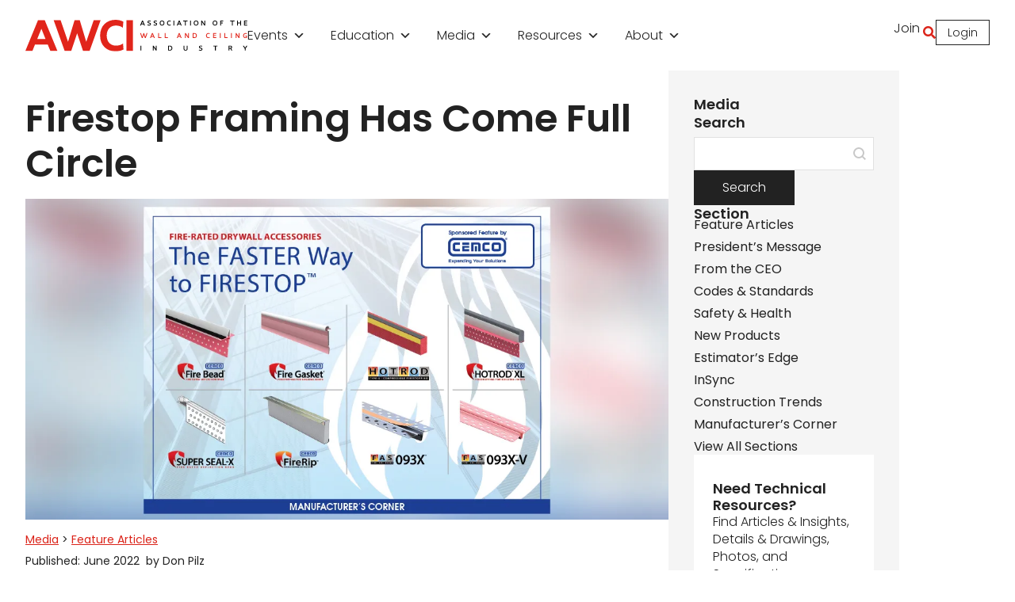

--- FILE ---
content_type: text/html; charset=UTF-8
request_url: https://www.awci.org/media/feature-articles/firestop-framing-has-come-full-circle/
body_size: 41672
content:
<!doctype html>
<html lang="en-US">
<head>
	<meta charset="UTF-8">
		<meta name="viewport" content="width=device-width, initial-scale=1">
	<link rel="profile" href="https://gmpg.org/xfn/11">
	<meta name="format-detection" content="telephone=no">
	<meta name='robots' content='index, follow, max-image-preview:large, max-snippet:-1, max-video-preview:-1' />
<script id="cookie-law-info-gcm-var-js">
var _ckyGcm = {"status":true,"default_settings":[{"analytics":"denied","advertisement":"denied","functional":"denied","necessary":"granted","ad_user_data":"denied","ad_personalization":"denied","regions":"All"}],"wait_for_update":2000,"url_passthrough":true,"ads_data_redaction":false}</script>
<script id="cookie-law-info-gcm-js" type="text/javascript" src="https://www.awci.org/wp-content/plugins/cookie-law-info/lite/frontend/js/gcm.min.js"></script> <script id="cookieyes" type="text/javascript" src="https://cdn-cookieyes.com/client_data/5608ac36d447febfa0d2584b/script.js"></script>
<!-- Google Tag Manager for WordPress by gtm4wp.com -->
<script data-cfasync="false" data-pagespeed-no-defer>
	var gtm4wp_datalayer_name = "dataLayer";
	var dataLayer = dataLayer || [];
</script>
<!-- End Google Tag Manager for WordPress by gtm4wp.com -->
	<!-- This site is optimized with the Yoast SEO plugin v26.7 - https://yoast.com/wordpress/plugins/seo/ -->
	<title>Firestop Framing Has Come Full Circle - Association of the Wall and Ceiling Industry</title>
	<meta name="description" content="&#013; Firestop framing innovations have increased efficiency and minimized the need for highly skilled labor. Yet further innovation remains a" />
	<link rel="canonical" href="https://www.awci.org/media/feature-articles/firestop-framing-has-come-full-circle/" />
	<meta property="og:locale" content="en_US" />
	<meta property="og:type" content="article" />
	<meta property="og:title" content="Firestop Framing Has Come Full Circle - Association of the Wall and Ceiling Industry" />
	<meta property="og:description" content="&#013; Firestop framing innovations have increased efficiency and minimized the need for highly skilled labor. Yet further innovation remains a" />
	<meta property="og:url" content="https://www.awci.org/media/feature-articles/firestop-framing-has-come-full-circle/" />
	<meta property="og:site_name" content="Association of the Wall and Ceiling Industry" />
	<meta property="article:publisher" content="https://www.facebook.com/AWCIwall" />
	<meta property="article:published_time" content="2022-06-01T16:00:00+00:00" />
	<meta property="article:modified_time" content="2023-10-18T19:03:17+00:00" />
	<meta property="og:image" content="https://www.awci.org/cdn-cgi/image/width=1200,height=600,fit=crop,quality=80,format=auto,onerror=redirect,metadata=none/wp-content/uploads/manufacturers-corner0622.png" />
	<meta property="og:image:width" content="1200" />
	<meta property="og:image:height" content="600" />
	<meta property="og:image:type" content="image/png" />
	<meta name="author" content="Conrad Davis" />
	<meta name="twitter:card" content="summary_large_image" />
	<meta name="twitter:creator" content="@awci_info" />
	<meta name="twitter:site" content="@awci_info" />
	<meta name="twitter:label1" content="Written by" />
	<meta name="twitter:data1" content="Conrad Davis" />
	<meta name="twitter:label2" content="Est. reading time" />
	<meta name="twitter:data2" content="6 minutes" />
	<script type="application/ld+json" class="yoast-schema-graph">{"@context":"https://schema.org","@graph":[{"@type":"Article","@id":"https://www.awci.org/media/feature-articles/firestop-framing-has-come-full-circle/#article","isPartOf":{"@id":"https://www.awci.org/media/feature-articles/firestop-framing-has-come-full-circle/"},"author":{"name":"Conrad Davis","@id":"https://www.awci.org/#/schema/person/3436cbc50550c135404c71b2881b6678"},"headline":"Firestop Framing Has Come Full Circle","datePublished":"2022-06-01T16:00:00+00:00","dateModified":"2023-10-18T19:03:17+00:00","mainEntityOfPage":{"@id":"https://www.awci.org/media/feature-articles/firestop-framing-has-come-full-circle/"},"wordCount":1142,"commentCount":0,"publisher":{"@id":"https://www.awci.org/#organization"},"image":{"@id":"https://www.awci.org/media/feature-articles/firestop-framing-has-come-full-circle/#primaryimage"},"thumbnailUrl":"https://i0.wp.com/www.awci.org/wp-content/uploads/manufacturers-corner0622.png?fit=1200%2C600&quality=80&ssl=1","keywords":["Fireproofing &amp; Firestopping"],"articleSection":["Feature Articles"],"inLanguage":"en-US","potentialAction":[{"@type":"CommentAction","name":"Comment","target":["https://www.awci.org/media/feature-articles/firestop-framing-has-come-full-circle/#respond"]}]},{"@type":"WebPage","@id":"https://www.awci.org/media/feature-articles/firestop-framing-has-come-full-circle/","url":"https://www.awci.org/media/feature-articles/firestop-framing-has-come-full-circle/","name":"Firestop Framing Has Come Full Circle - Association of the Wall and Ceiling Industry","isPartOf":{"@id":"https://www.awci.org/#website"},"primaryImageOfPage":{"@id":"https://www.awci.org/media/feature-articles/firestop-framing-has-come-full-circle/#primaryimage"},"image":{"@id":"https://www.awci.org/media/feature-articles/firestop-framing-has-come-full-circle/#primaryimage"},"thumbnailUrl":"https://i0.wp.com/www.awci.org/wp-content/uploads/manufacturers-corner0622.png?fit=1200%2C600&quality=80&ssl=1","datePublished":"2022-06-01T16:00:00+00:00","dateModified":"2023-10-18T19:03:17+00:00","description":"&#13; Firestop framing innovations have increased efficiency and minimized the need for highly skilled labor. Yet further innovation remains a","breadcrumb":{"@id":"https://www.awci.org/media/feature-articles/firestop-framing-has-come-full-circle/#breadcrumb"},"inLanguage":"en-US","potentialAction":[{"@type":"ReadAction","target":["https://www.awci.org/media/feature-articles/firestop-framing-has-come-full-circle/"]}]},{"@type":"ImageObject","inLanguage":"en-US","@id":"https://www.awci.org/media/feature-articles/firestop-framing-has-come-full-circle/#primaryimage","url":"https://i0.wp.com/www.awci.org/wp-content/uploads/manufacturers-corner0622.png?fit=1200%2C600&quality=80&ssl=1","contentUrl":"https://i0.wp.com/www.awci.org/wp-content/uploads/manufacturers-corner0622.png?fit=1200%2C600&quality=80&ssl=1","width":1200,"height":600},{"@type":"BreadcrumbList","@id":"https://www.awci.org/media/feature-articles/firestop-framing-has-come-full-circle/#breadcrumb","itemListElement":[{"@type":"ListItem","position":1,"name":"Media","item":"https://www.awci.org/media/search-previous-issues"},{"@type":"ListItem","position":2,"name":"Feature Articles","item":"https://www.awci.org/media/feature-articles/"},{"@type":"ListItem","position":3,"name":"Firestop Framing Has Come Full Circle"}]},{"@type":"WebSite","@id":"https://www.awci.org/#website","url":"https://www.awci.org/","name":"The Association of the Wall and Ceiling Industry","description":"","publisher":{"@id":"https://www.awci.org/#organization"},"potentialAction":[{"@type":"SearchAction","target":{"@type":"EntryPoint","urlTemplate":"https://www.awci.org/?s={search_term_string}"},"query-input":{"@type":"PropertyValueSpecification","valueRequired":true,"valueName":"search_term_string"}}],"inLanguage":"en-US"},{"@type":"Organization","@id":"https://www.awci.org/#organization","name":"The Association of the Wall and Ceiling Industry","url":"https://www.awci.org/","logo":{"@type":"ImageObject","inLanguage":"en-US","@id":"https://www.awci.org/#/schema/logo/image/","url":"https://www.awci.org/wp-content/uploads/awci-wide-logo.png","contentUrl":"https://www.awci.org/wp-content/uploads/awci-wide-logo.png","width":334,"height":48,"caption":"The Association of the Wall and Ceiling Industry"},"image":{"@id":"https://www.awci.org/#/schema/logo/image/"},"sameAs":["https://www.facebook.com/AWCIwall","https://x.com/awci_info","https://www.linkedin.com/company/association-of-the-wall-and-ceiling-industry","https://www.youtube.com/user/AWCImedia","https://www.instagram.com/awci_fwci/"]},{"@type":"Person","@id":"https://www.awci.org/#/schema/person/3436cbc50550c135404c71b2881b6678","name":"Conrad Davis"}]}</script>
	<!-- / Yoast SEO plugin. -->


<link rel='dns-prefetch' href='//www.google.com' />
<link rel='preconnect' href='//i0.wp.com' />
<link rel="alternate" type="application/rss+xml" title="Association of the Wall and Ceiling Industry &raquo; Feed" href="https://www.awci.org/feed/" />
<link rel="alternate" type="application/rss+xml" title="Association of the Wall and Ceiling Industry &raquo; Comments Feed" href="https://www.awci.org/comments/feed/" />
<link rel="alternate" type="application/rss+xml" title="Association of the Wall and Ceiling Industry &raquo; Firestop Framing Has Come Full Circle Comments Feed" href="https://www.awci.org/media/feature-articles/firestop-framing-has-come-full-circle/feed/" />
<link rel="alternate" title="oEmbed (JSON)" type="application/json+oembed" href="https://www.awci.org/wp-json/oembed/1.0/embed?url=https%3A%2F%2Fwww.awci.org%2Fmedia%2Ffeature-articles%2Ffirestop-framing-has-come-full-circle%2F" />
<link rel="alternate" title="oEmbed (XML)" type="text/xml+oembed" href="https://www.awci.org/wp-json/oembed/1.0/embed?url=https%3A%2F%2Fwww.awci.org%2Fmedia%2Ffeature-articles%2Ffirestop-framing-has-come-full-circle%2F&#038;format=xml" />
<!-- www.awci.org is managing ads with Advanced Ads 2.0.16 – https://wpadvancedads.com/ --><script id="wpeng-ready">
			window.advanced_ads_ready=function(e,a){a=a||"complete";var d=function(e){return"interactive"===a?"loading"!==e:"complete"===e};d(document.readyState)?e():document.addEventListener("readystatechange",(function(a){d(a.target.readyState)&&e()}),{once:"interactive"===a})},window.advanced_ads_ready_queue=window.advanced_ads_ready_queue||[];		</script>
		<style id='wp-img-auto-sizes-contain-inline-css'>
img:is([sizes=auto i],[sizes^="auto," i]){contain-intrinsic-size:3000px 1500px}
/*# sourceURL=wp-img-auto-sizes-contain-inline-css */
</style>
<link rel='stylesheet' id='dce-dynamic-visibility-style-css' href='https://www.awci.org/wp-content/plugins/dynamic-visibility-for-elementor/assets/css/dynamic-visibility.css?ver=6.0.2' media='all' />
<link rel='stylesheet' id='wp-block-library-css' href='https://www.awci.org/wp-includes/css/dist/block-library/style.min.css?ver=6.9' media='all' />
<link rel='stylesheet' id='jet-engine-frontend-css' href='https://www.awci.org/wp-content/plugins/jet-engine/assets/css/frontend.css?ver=3.8.1.1' media='all' />
<style id='filebird-block-filebird-gallery-style-inline-css'>
ul.filebird-block-filebird-gallery{margin:auto!important;padding:0!important;width:100%}ul.filebird-block-filebird-gallery.layout-grid{display:grid;grid-gap:20px;align-items:stretch;grid-template-columns:repeat(var(--columns),1fr);justify-items:stretch}ul.filebird-block-filebird-gallery.layout-grid li img{border:1px solid #ccc;box-shadow:2px 2px 6px 0 rgba(0,0,0,.3);height:100%;max-width:100%;-o-object-fit:cover;object-fit:cover;width:100%}ul.filebird-block-filebird-gallery.layout-masonry{-moz-column-count:var(--columns);-moz-column-gap:var(--space);column-gap:var(--space);-moz-column-width:var(--min-width);columns:var(--min-width) var(--columns);display:block;overflow:auto}ul.filebird-block-filebird-gallery.layout-masonry li{margin-bottom:var(--space)}ul.filebird-block-filebird-gallery li{list-style:none}ul.filebird-block-filebird-gallery li figure{height:100%;margin:0;padding:0;position:relative;width:100%}ul.filebird-block-filebird-gallery li figure figcaption{background:linear-gradient(0deg,rgba(0,0,0,.7),rgba(0,0,0,.3) 70%,transparent);bottom:0;box-sizing:border-box;color:#fff;font-size:.8em;margin:0;max-height:100%;overflow:auto;padding:3em .77em .7em;position:absolute;text-align:center;width:100%;z-index:2}ul.filebird-block-filebird-gallery li figure figcaption a{color:inherit}

/*# sourceURL=https://www.awci.org/wp-content/plugins/filebird/blocks/filebird-gallery/build/style-index.css */
</style>
<style id='global-styles-inline-css'>
:root{--wp--preset--aspect-ratio--square: 1;--wp--preset--aspect-ratio--4-3: 4/3;--wp--preset--aspect-ratio--3-4: 3/4;--wp--preset--aspect-ratio--3-2: 3/2;--wp--preset--aspect-ratio--2-3: 2/3;--wp--preset--aspect-ratio--16-9: 16/9;--wp--preset--aspect-ratio--9-16: 9/16;--wp--preset--color--black: #000000;--wp--preset--color--cyan-bluish-gray: #abb8c3;--wp--preset--color--white: #ffffff;--wp--preset--color--pale-pink: #f78da7;--wp--preset--color--vivid-red: #cf2e2e;--wp--preset--color--luminous-vivid-orange: #ff6900;--wp--preset--color--luminous-vivid-amber: #fcb900;--wp--preset--color--light-green-cyan: #7bdcb5;--wp--preset--color--vivid-green-cyan: #00d084;--wp--preset--color--pale-cyan-blue: #8ed1fc;--wp--preset--color--vivid-cyan-blue: #0693e3;--wp--preset--color--vivid-purple: #9b51e0;--wp--preset--gradient--vivid-cyan-blue-to-vivid-purple: linear-gradient(135deg,rgb(6,147,227) 0%,rgb(155,81,224) 100%);--wp--preset--gradient--light-green-cyan-to-vivid-green-cyan: linear-gradient(135deg,rgb(122,220,180) 0%,rgb(0,208,130) 100%);--wp--preset--gradient--luminous-vivid-amber-to-luminous-vivid-orange: linear-gradient(135deg,rgb(252,185,0) 0%,rgb(255,105,0) 100%);--wp--preset--gradient--luminous-vivid-orange-to-vivid-red: linear-gradient(135deg,rgb(255,105,0) 0%,rgb(207,46,46) 100%);--wp--preset--gradient--very-light-gray-to-cyan-bluish-gray: linear-gradient(135deg,rgb(238,238,238) 0%,rgb(169,184,195) 100%);--wp--preset--gradient--cool-to-warm-spectrum: linear-gradient(135deg,rgb(74,234,220) 0%,rgb(151,120,209) 20%,rgb(207,42,186) 40%,rgb(238,44,130) 60%,rgb(251,105,98) 80%,rgb(254,248,76) 100%);--wp--preset--gradient--blush-light-purple: linear-gradient(135deg,rgb(255,206,236) 0%,rgb(152,150,240) 100%);--wp--preset--gradient--blush-bordeaux: linear-gradient(135deg,rgb(254,205,165) 0%,rgb(254,45,45) 50%,rgb(107,0,62) 100%);--wp--preset--gradient--luminous-dusk: linear-gradient(135deg,rgb(255,203,112) 0%,rgb(199,81,192) 50%,rgb(65,88,208) 100%);--wp--preset--gradient--pale-ocean: linear-gradient(135deg,rgb(255,245,203) 0%,rgb(182,227,212) 50%,rgb(51,167,181) 100%);--wp--preset--gradient--electric-grass: linear-gradient(135deg,rgb(202,248,128) 0%,rgb(113,206,126) 100%);--wp--preset--gradient--midnight: linear-gradient(135deg,rgb(2,3,129) 0%,rgb(40,116,252) 100%);--wp--preset--font-size--small: 13px;--wp--preset--font-size--medium: 20px;--wp--preset--font-size--large: 36px;--wp--preset--font-size--x-large: 42px;--wp--preset--spacing--20: 0.44rem;--wp--preset--spacing--30: 0.67rem;--wp--preset--spacing--40: 1rem;--wp--preset--spacing--50: 1.5rem;--wp--preset--spacing--60: 2.25rem;--wp--preset--spacing--70: 3.38rem;--wp--preset--spacing--80: 5.06rem;--wp--preset--shadow--natural: 6px 6px 9px rgba(0, 0, 0, 0.2);--wp--preset--shadow--deep: 12px 12px 50px rgba(0, 0, 0, 0.4);--wp--preset--shadow--sharp: 6px 6px 0px rgba(0, 0, 0, 0.2);--wp--preset--shadow--outlined: 6px 6px 0px -3px rgb(255, 255, 255), 6px 6px rgb(0, 0, 0);--wp--preset--shadow--crisp: 6px 6px 0px rgb(0, 0, 0);}:root { --wp--style--global--content-size: 800px;--wp--style--global--wide-size: 1200px; }:where(body) { margin: 0; }.wp-site-blocks > .alignleft { float: left; margin-right: 2em; }.wp-site-blocks > .alignright { float: right; margin-left: 2em; }.wp-site-blocks > .aligncenter { justify-content: center; margin-left: auto; margin-right: auto; }:where(.wp-site-blocks) > * { margin-block-start: 24px; margin-block-end: 0; }:where(.wp-site-blocks) > :first-child { margin-block-start: 0; }:where(.wp-site-blocks) > :last-child { margin-block-end: 0; }:root { --wp--style--block-gap: 24px; }:root :where(.is-layout-flow) > :first-child{margin-block-start: 0;}:root :where(.is-layout-flow) > :last-child{margin-block-end: 0;}:root :where(.is-layout-flow) > *{margin-block-start: 24px;margin-block-end: 0;}:root :where(.is-layout-constrained) > :first-child{margin-block-start: 0;}:root :where(.is-layout-constrained) > :last-child{margin-block-end: 0;}:root :where(.is-layout-constrained) > *{margin-block-start: 24px;margin-block-end: 0;}:root :where(.is-layout-flex){gap: 24px;}:root :where(.is-layout-grid){gap: 24px;}.is-layout-flow > .alignleft{float: left;margin-inline-start: 0;margin-inline-end: 2em;}.is-layout-flow > .alignright{float: right;margin-inline-start: 2em;margin-inline-end: 0;}.is-layout-flow > .aligncenter{margin-left: auto !important;margin-right: auto !important;}.is-layout-constrained > .alignleft{float: left;margin-inline-start: 0;margin-inline-end: 2em;}.is-layout-constrained > .alignright{float: right;margin-inline-start: 2em;margin-inline-end: 0;}.is-layout-constrained > .aligncenter{margin-left: auto !important;margin-right: auto !important;}.is-layout-constrained > :where(:not(.alignleft):not(.alignright):not(.alignfull)){max-width: var(--wp--style--global--content-size);margin-left: auto !important;margin-right: auto !important;}.is-layout-constrained > .alignwide{max-width: var(--wp--style--global--wide-size);}body .is-layout-flex{display: flex;}.is-layout-flex{flex-wrap: wrap;align-items: center;}.is-layout-flex > :is(*, div){margin: 0;}body .is-layout-grid{display: grid;}.is-layout-grid > :is(*, div){margin: 0;}body{padding-top: 0px;padding-right: 0px;padding-bottom: 0px;padding-left: 0px;}a:where(:not(.wp-element-button)){text-decoration: underline;}:root :where(.wp-element-button, .wp-block-button__link){background-color: #32373c;border-width: 0;color: #fff;font-family: inherit;font-size: inherit;font-style: inherit;font-weight: inherit;letter-spacing: inherit;line-height: inherit;padding-top: calc(0.667em + 2px);padding-right: calc(1.333em + 2px);padding-bottom: calc(0.667em + 2px);padding-left: calc(1.333em + 2px);text-decoration: none;text-transform: inherit;}.has-black-color{color: var(--wp--preset--color--black) !important;}.has-cyan-bluish-gray-color{color: var(--wp--preset--color--cyan-bluish-gray) !important;}.has-white-color{color: var(--wp--preset--color--white) !important;}.has-pale-pink-color{color: var(--wp--preset--color--pale-pink) !important;}.has-vivid-red-color{color: var(--wp--preset--color--vivid-red) !important;}.has-luminous-vivid-orange-color{color: var(--wp--preset--color--luminous-vivid-orange) !important;}.has-luminous-vivid-amber-color{color: var(--wp--preset--color--luminous-vivid-amber) !important;}.has-light-green-cyan-color{color: var(--wp--preset--color--light-green-cyan) !important;}.has-vivid-green-cyan-color{color: var(--wp--preset--color--vivid-green-cyan) !important;}.has-pale-cyan-blue-color{color: var(--wp--preset--color--pale-cyan-blue) !important;}.has-vivid-cyan-blue-color{color: var(--wp--preset--color--vivid-cyan-blue) !important;}.has-vivid-purple-color{color: var(--wp--preset--color--vivid-purple) !important;}.has-black-background-color{background-color: var(--wp--preset--color--black) !important;}.has-cyan-bluish-gray-background-color{background-color: var(--wp--preset--color--cyan-bluish-gray) !important;}.has-white-background-color{background-color: var(--wp--preset--color--white) !important;}.has-pale-pink-background-color{background-color: var(--wp--preset--color--pale-pink) !important;}.has-vivid-red-background-color{background-color: var(--wp--preset--color--vivid-red) !important;}.has-luminous-vivid-orange-background-color{background-color: var(--wp--preset--color--luminous-vivid-orange) !important;}.has-luminous-vivid-amber-background-color{background-color: var(--wp--preset--color--luminous-vivid-amber) !important;}.has-light-green-cyan-background-color{background-color: var(--wp--preset--color--light-green-cyan) !important;}.has-vivid-green-cyan-background-color{background-color: var(--wp--preset--color--vivid-green-cyan) !important;}.has-pale-cyan-blue-background-color{background-color: var(--wp--preset--color--pale-cyan-blue) !important;}.has-vivid-cyan-blue-background-color{background-color: var(--wp--preset--color--vivid-cyan-blue) !important;}.has-vivid-purple-background-color{background-color: var(--wp--preset--color--vivid-purple) !important;}.has-black-border-color{border-color: var(--wp--preset--color--black) !important;}.has-cyan-bluish-gray-border-color{border-color: var(--wp--preset--color--cyan-bluish-gray) !important;}.has-white-border-color{border-color: var(--wp--preset--color--white) !important;}.has-pale-pink-border-color{border-color: var(--wp--preset--color--pale-pink) !important;}.has-vivid-red-border-color{border-color: var(--wp--preset--color--vivid-red) !important;}.has-luminous-vivid-orange-border-color{border-color: var(--wp--preset--color--luminous-vivid-orange) !important;}.has-luminous-vivid-amber-border-color{border-color: var(--wp--preset--color--luminous-vivid-amber) !important;}.has-light-green-cyan-border-color{border-color: var(--wp--preset--color--light-green-cyan) !important;}.has-vivid-green-cyan-border-color{border-color: var(--wp--preset--color--vivid-green-cyan) !important;}.has-pale-cyan-blue-border-color{border-color: var(--wp--preset--color--pale-cyan-blue) !important;}.has-vivid-cyan-blue-border-color{border-color: var(--wp--preset--color--vivid-cyan-blue) !important;}.has-vivid-purple-border-color{border-color: var(--wp--preset--color--vivid-purple) !important;}.has-vivid-cyan-blue-to-vivid-purple-gradient-background{background: var(--wp--preset--gradient--vivid-cyan-blue-to-vivid-purple) !important;}.has-light-green-cyan-to-vivid-green-cyan-gradient-background{background: var(--wp--preset--gradient--light-green-cyan-to-vivid-green-cyan) !important;}.has-luminous-vivid-amber-to-luminous-vivid-orange-gradient-background{background: var(--wp--preset--gradient--luminous-vivid-amber-to-luminous-vivid-orange) !important;}.has-luminous-vivid-orange-to-vivid-red-gradient-background{background: var(--wp--preset--gradient--luminous-vivid-orange-to-vivid-red) !important;}.has-very-light-gray-to-cyan-bluish-gray-gradient-background{background: var(--wp--preset--gradient--very-light-gray-to-cyan-bluish-gray) !important;}.has-cool-to-warm-spectrum-gradient-background{background: var(--wp--preset--gradient--cool-to-warm-spectrum) !important;}.has-blush-light-purple-gradient-background{background: var(--wp--preset--gradient--blush-light-purple) !important;}.has-blush-bordeaux-gradient-background{background: var(--wp--preset--gradient--blush-bordeaux) !important;}.has-luminous-dusk-gradient-background{background: var(--wp--preset--gradient--luminous-dusk) !important;}.has-pale-ocean-gradient-background{background: var(--wp--preset--gradient--pale-ocean) !important;}.has-electric-grass-gradient-background{background: var(--wp--preset--gradient--electric-grass) !important;}.has-midnight-gradient-background{background: var(--wp--preset--gradient--midnight) !important;}.has-small-font-size{font-size: var(--wp--preset--font-size--small) !important;}.has-medium-font-size{font-size: var(--wp--preset--font-size--medium) !important;}.has-large-font-size{font-size: var(--wp--preset--font-size--large) !important;}.has-x-large-font-size{font-size: var(--wp--preset--font-size--x-large) !important;}
:root :where(.wp-block-pullquote){font-size: 1.5em;line-height: 1.6;}
/*# sourceURL=global-styles-inline-css */
</style>
<link rel='stylesheet' id='leaflet-css' href='https://www.awci.org/wp-content/plugins/acf-openstreetmap-field/assets/css/acf-osm-leaflet.css?ver=1.6.1' media='all' />
<style id='wpgb-head-inline-css'>
.wp-grid-builder:not(.wpgb-template),.wpgb-facet{opacity:0.01}.wpgb-facet fieldset{margin:0;padding:0;border:none;outline:none;box-shadow:none}.wpgb-facet fieldset:last-child{margin-bottom:40px;}.wpgb-facet fieldset legend.wpgb-sr-only{height:1px;width:1px}
/*# sourceURL=wpgb-head-inline-css */
</style>
<link rel='stylesheet' id='megamenu-css' href='https://www.awci.org/wp-content/uploads/maxmegamenu/style.css?ver=be3e5c' media='all' />
<link rel='stylesheet' id='dashicons-css' href='https://www.awci.org/wp-includes/css/dashicons.min.css?ver=6.9' media='all' />
<link rel='stylesheet' id='childe2-style-css' href='https://www.awci.org/wp-content/themes/HelloChildTheme/style.css?ver=7791' media='all' />
<link rel='stylesheet' id='hello-elementor-css' href='https://www.awci.org/wp-content/themes/hello-elementor/style.min.css?ver=3.3.0' media='all' />
<link rel='stylesheet' id='hello-elementor-theme-style-css' href='https://www.awci.org/wp-content/themes/hello-elementor/theme.min.css?ver=3.3.0' media='all' />
<link rel='stylesheet' id='hello-elementor-header-footer-css' href='https://www.awci.org/wp-content/themes/hello-elementor/header-footer.min.css?ver=3.3.0' media='all' />
<link rel='stylesheet' id='elementor-frontend-css' href='https://www.awci.org/wp-content/uploads/elementor/css/custom-frontend.min.css?ver=1768901553' media='all' />
<link rel='stylesheet' id='widget-heading-css' href='https://www.awci.org/wp-content/plugins/elementor/assets/css/widget-heading.min.css?ver=3.34.2' media='all' />
<link rel='stylesheet' id='widget-image-css' href='https://www.awci.org/wp-content/plugins/elementor/assets/css/widget-image.min.css?ver=3.34.2' media='all' />
<link rel='stylesheet' id='swiper-css' href='https://www.awci.org/wp-content/plugins/elementor/assets/lib/swiper/v8/css/swiper.min.css?ver=8.4.5' media='all' />
<link rel='stylesheet' id='e-swiper-css' href='https://www.awci.org/wp-content/plugins/elementor/assets/css/conditionals/e-swiper.min.css?ver=3.34.2' media='all' />
<link rel='stylesheet' id='widget-nav-menu-css' href='https://www.awci.org/wp-content/uploads/elementor/css/custom-pro-widget-nav-menu.min.css?ver=1768901554' media='all' />
<link rel='stylesheet' id='e-sticky-css' href='https://www.awci.org/wp-content/plugins/elementor-pro/assets/css/modules/sticky.min.css?ver=3.34.0' media='all' />
<link rel='stylesheet' id='widget-divider-css' href='https://www.awci.org/wp-content/plugins/elementor/assets/css/widget-divider.min.css?ver=3.34.2' media='all' />
<link rel='stylesheet' id='widget-social-icons-css' href='https://www.awci.org/wp-content/plugins/elementor/assets/css/widget-social-icons.min.css?ver=3.34.2' media='all' />
<link rel='stylesheet' id='e-apple-webkit-css' href='https://www.awci.org/wp-content/uploads/elementor/css/custom-apple-webkit.min.css?ver=1768901553' media='all' />
<link rel='stylesheet' id='widget-breadcrumbs-css' href='https://www.awci.org/wp-content/plugins/elementor-pro/assets/css/widget-breadcrumbs.min.css?ver=3.34.0' media='all' />
<link rel='stylesheet' id='widget-post-info-css' href='https://www.awci.org/wp-content/plugins/elementor-pro/assets/css/widget-post-info.min.css?ver=3.34.0' media='all' />
<link rel='stylesheet' id='widget-icon-list-css' href='https://www.awci.org/wp-content/uploads/elementor/css/custom-widget-icon-list.min.css?ver=1768901553' media='all' />
<link rel='stylesheet' id='widget-loop-common-css' href='https://www.awci.org/wp-content/plugins/elementor-pro/assets/css/widget-loop-common.min.css?ver=3.34.0' media='all' />
<link rel='stylesheet' id='widget-loop-grid-css' href='https://www.awci.org/wp-content/uploads/elementor/css/custom-pro-widget-loop-grid.min.css?ver=1768901554' media='all' />
<link rel='stylesheet' id='e-animation-fadeIn-css' href='https://www.awci.org/wp-content/plugins/elementor/assets/lib/animations/styles/fadeIn.min.css?ver=3.34.2' media='all' />
<link rel='stylesheet' id='e-popup-css' href='https://www.awci.org/wp-content/plugins/elementor-pro/assets/css/conditionals/popup.min.css?ver=3.34.0' media='all' />
<link rel='stylesheet' id='elementor-post-8-css' href='https://www.awci.org/wp-content/uploads/elementor/css/post-8.css?ver=1768901555' media='all' />
<link rel='stylesheet' id='font-awesome-5-all-css' href='https://www.awci.org/wp-content/plugins/elementor/assets/lib/font-awesome/css/all.min.css?ver=3.34.2' media='all' />
<link rel='stylesheet' id='font-awesome-4-shim-css' href='https://www.awci.org/wp-content/plugins/elementor/assets/lib/font-awesome/css/v4-shims.min.css?ver=3.34.2' media='all' />
<link rel='stylesheet' id='elementor-post-20916-css' href='https://www.awci.org/wp-content/uploads/elementor/css/post-20916.css?ver=1768901555' media='all' />
<link rel='stylesheet' id='elementor-post-192-css' href='https://www.awci.org/wp-content/uploads/elementor/css/post-192.css?ver=1768901555' media='all' />
<link rel='stylesheet' id='elementor-post-20927-css' href='https://www.awci.org/wp-content/uploads/elementor/css/post-20927.css?ver=1768901569' media='all' />
<link rel='stylesheet' id='elementor-post-12693-css' href='https://www.awci.org/wp-content/uploads/elementor/css/post-12693.css?ver=1768901569' media='all' />
<link rel='stylesheet' id='eael-general-css' href='https://www.awci.org/wp-content/plugins/essential-addons-for-elementor-lite/assets/front-end/css/view/general.min.css?ver=6.5.7' media='all' />
<link rel='stylesheet' id='elementor-gf-local-poppins-css' href='https://www.awci.org/wp-content/uploads/elementor/google-fonts/css/poppins.css?ver=1742286436' media='all' />
<script src="https://www.awci.org/wp-content/plugins/svg-support/vendor/DOMPurify/DOMPurify.min.js?ver=2.5.8" id="bodhi-dompurify-library-js"></script>
<script src="https://www.awci.org/wp-includes/js/jquery/jquery.min.js?ver=3.7.1" id="jquery-core-js"></script>
<script id="bodhi_svg_inline-js-extra">
var svgSettings = {"skipNested":""};
//# sourceURL=bodhi_svg_inline-js-extra
</script>
<script src="https://www.awci.org/wp-content/plugins/svg-support/js/min/svgs-inline-min.js" id="bodhi_svg_inline-js"></script>
<script id="bodhi_svg_inline-js-after">
cssTarget={"Bodhi":"img.style-svg","ForceInlineSVG":"style-svg"};ForceInlineSVGActive="false";frontSanitizationEnabled="on";
//# sourceURL=bodhi_svg_inline-js-after
</script>
<script id="advanced-ads-advanced-js-js-extra">
var advads_options = {"blog_id":"1","privacy":{"enabled":true,"consent-method":"custom","custom-cookie-name":"cookieyes-consent","custom-cookie-value":"advertisement:yes","state":"unknown"}};
//# sourceURL=advanced-ads-advanced-js-js-extra
</script>
<script src="https://www.awci.org/wp-content/plugins/advanced-ads/public/assets/js/advanced.min.js?ver=2.0.16" id="advanced-ads-advanced-js-js"></script>
<script id="advanced_ads_pro/visitor_conditions-js-extra">
var advanced_ads_pro_visitor_conditions = {"referrer_cookie_name":"advanced_ads_pro_visitor_referrer","referrer_exdays":"365","page_impr_cookie_name":"advanced_ads_page_impressions","page_impr_exdays":"3650"};
//# sourceURL=advanced_ads_pro%2Fvisitor_conditions-js-extra
</script>
<script src="https://www.awci.org/wp-content/plugins/advanced-ads-pro/modules/advanced-visitor-conditions/inc/conditions.min.js?ver=3.0.8" id="advanced_ads_pro/visitor_conditions-js"></script>
<script src="https://www.awci.org/wp-content/plugins/elementor/assets/lib/font-awesome/js/v4-shims.min.js?ver=3.34.2" id="font-awesome-4-shim-js"></script>
<link rel="https://api.w.org/" href="https://www.awci.org/wp-json/" /><link rel="alternate" title="JSON" type="application/json" href="https://www.awci.org/wp-json/wp/v2/posts/8297" /><link rel="EditURI" type="application/rsd+xml" title="RSD" href="https://www.awci.org/xmlrpc.php?rsd" />

<link rel='shortlink' href='https://www.awci.org/?p=8297' />
<noscript><style>.wp-grid-builder .wpgb-card.wpgb-card-hidden .wpgb-card-wrapper{opacity:1!important;visibility:visible!important;transform:none!important}.wpgb-facet {opacity:1!important;pointer-events:auto!important}.wpgb-facet *:not(.wpgb-pagination-facet){display:none}</style></noscript>
<!-- Google Tag Manager for WordPress by gtm4wp.com -->
<!-- GTM Container placement set to manual -->
<script data-cfasync="false" data-pagespeed-no-defer>
	var dataLayer_content = {"pagePostType":"post","pagePostType2":"single-post","pageCategory":["feature-articles"],"pageAttributes":["fireproofing-firestopping"],"pagePostAuthor":"Conrad Davis"};
	dataLayer.push( dataLayer_content );
</script>
<script data-cfasync="false" data-pagespeed-no-defer>
(function(w,d,s,l,i){w[l]=w[l]||[];w[l].push({'gtm.start':
new Date().getTime(),event:'gtm.js'});var f=d.getElementsByTagName(s)[0],
j=d.createElement(s),dl=l!='dataLayer'?'&l='+l:'';j.async=true;j.src=
'//www.googletagmanager.com/gtm.js?id='+i+dl;f.parentNode.insertBefore(j,f);
})(window,document,'script','dataLayer','GTM-N73FVK97');
</script>
<!-- End Google Tag Manager for WordPress by gtm4wp.com --><meta name="generator" content="Elementor 3.34.2; features: e_font_icon_svg, additional_custom_breakpoints; settings: css_print_method-external, google_font-enabled, font_display-auto">
<!-- Add the core slick.min.css -->
<link rel="stylesheet" type="text/css" href="/wp-content/themes/HelloChildTheme/assets/css/slick.min.css">

<!-- Add ONE of the theme files (accessible version or original) -->
<link rel="stylesheet" type="text/css" href="/wp-content/themes/HelloChildTheme/assets/css/accessible-slick-theme.min.css">
		<script type="text/javascript">
			var advadsCfpQueue = [];
			var advadsCfpAd = function( adID ) {
				if ( 'undefined' === typeof advadsProCfp ) {
					advadsCfpQueue.push( adID )
				} else {
					advadsProCfp.addElement( adID )
				}
			}
		</script>
					<style>
				.e-con.e-parent:nth-of-type(n+4):not(.e-lazyloaded):not(.e-no-lazyload),
				.e-con.e-parent:nth-of-type(n+4):not(.e-lazyloaded):not(.e-no-lazyload) * {
					background-image: none !important;
				}
				@media screen and (max-height: 1024px) {
					.e-con.e-parent:nth-of-type(n+3):not(.e-lazyloaded):not(.e-no-lazyload),
					.e-con.e-parent:nth-of-type(n+3):not(.e-lazyloaded):not(.e-no-lazyload) * {
						background-image: none !important;
					}
				}
				@media screen and (max-height: 640px) {
					.e-con.e-parent:nth-of-type(n+2):not(.e-lazyloaded):not(.e-no-lazyload),
					.e-con.e-parent:nth-of-type(n+2):not(.e-lazyloaded):not(.e-no-lazyload) * {
						background-image: none !important;
					}
				}
			</style>
					<script type="text/javascript">
			if ( typeof advadsGATracking === 'undefined' ) {
				window.advadsGATracking = {
					delayedAds: {},
					deferedAds: {}
				};
			}
		</script>
		<link rel="icon" href="https://i0.wp.com/www.awci.org/wp-content/uploads/favicon-1.png?fit=32%2C32&#038;quality=80&#038;ssl=1" sizes="32x32" />
<link rel="icon" href="https://i0.wp.com/www.awci.org/wp-content/uploads/favicon-1.png?fit=128%2C128&#038;quality=80&#038;ssl=1" sizes="192x192" />
<link rel="apple-touch-icon" href="https://i0.wp.com/www.awci.org/wp-content/uploads/favicon-1.png?fit=128%2C128&#038;quality=80&#038;ssl=1" />
<meta name="msapplication-TileImage" content="https://i0.wp.com/www.awci.org/wp-content/uploads/favicon-1.png?fit=128%2C128&#038;quality=80&#038;ssl=1" />
<style type="text/css">/** Mega Menu CSS: fs **/</style>
	<link href="https://fonts.googleapis.com/icon?family=Material+Icons" rel="stylesheet">
</head>
<body class="wp-singular post-template-default single single-post postid-8297 single-format-standard wp-custom-logo wp-embed-responsive wp-theme-hello-elementor wp-child-theme-HelloChildTheme mega-menu-menu-1 theme-default elementor-default elementor-kit-8 aa-prefix-wpeng- elementor-page-20927">

<!-- GTM Container placement set to manual -->
<!-- Google Tag Manager (noscript) -->
				<noscript><iframe src="https://www.googletagmanager.com/ns.html?id=GTM-N73FVK97" height="0" width="0" style="display:none;visibility:hidden" aria-hidden="true"></iframe></noscript>
<!-- End Google Tag Manager (noscript) -->
<!-- GTM Container placement set to manual -->
<!-- Google Tag Manager (noscript) -->		<header data-elementor-type="header" data-elementor-id="20916" class="elementor elementor-20916 elementor-location-header" data-elementor-post-type="elementor_library">
			<div class="elementor-element elementor-element-3a40490 e-flex e-con-boxed e-con e-parent" data-id="3a40490" data-element_type="container">
					<div class="e-con-inner">
		<div class="elementor-element elementor-element-2245e5a e-con-full e-flex e-con e-child" data-id="2245e5a" data-element_type="container">
				<div class="elementor-element elementor-element-a413d57 elementor-widget elementor-widget-html" data-id="a413d57" data-element_type="widget" data-widget_type="html.default">
				<div class="elementor-widget-container">
					<div class="Skip-Links">
		<a class="Skip-Link" href="#main-content">
			<span class="Skip-Title">Skip to Main Content</span>
		</a>
	</div>				</div>
				</div>
				</div>
					</div>
				</div>
		<div class="elementor-element elementor-element-d04c118 elementor-hidden-desktop elementor-hidden-laptop elementor-hidden-tablet_extra e-flex e-con-boxed e-con e-parent" data-id="d04c118" data-element_type="container" data-settings="{&quot;background_background&quot;:&quot;classic&quot;}">
					<div class="e-con-inner">
				<div class="elementor-element elementor-element-17ddd35 elementor-view-default elementor-widget elementor-widget-icon" data-id="17ddd35" data-element_type="widget" data-widget_type="icon.default">
				<div class="elementor-widget-container">
							<div class="elementor-icon-wrapper">
			<a class="elementor-icon" href="/?s=">
			<svg aria-hidden="true" class="e-font-icon-svg e-fas-search" viewBox="0 0 512 512" xmlns="http://www.w3.org/2000/svg"><path d="M505 442.7L405.3 343c-4.5-4.5-10.6-7-17-7H372c27.6-35.3 44-79.7 44-128C416 93.1 322.9 0 208 0S0 93.1 0 208s93.1 208 208 208c48.3 0 92.7-16.4 128-44v16.3c0 6.4 2.5 12.5 7 17l99.7 99.7c9.4 9.4 24.6 9.4 33.9 0l28.3-28.3c9.4-9.4 9.4-24.6.1-34zM208 336c-70.7 0-128-57.2-128-128 0-70.7 57.2-128 128-128 70.7 0 128 57.2 128 128 0 70.7-57.2 128-128 128z"></path></svg>			</a>
		</div>
						</div>
				</div>
				<div class="elementor-element elementor-element-cbaf787 underline-on-hover jedv-enabled--yes elementor-widget elementor-widget-heading" data-id="cbaf787" data-element_type="widget" data-widget_type="heading.default">
				<div class="elementor-widget-container">
					<p class="elementor-heading-title elementor-size-default"><a href="https://www.awci.org/about/join-awci/">Join</a></p>				</div>
				</div>
				<div class="elementor-element elementor-element-81fc415 elementor-widget elementor-widget-button" data-id="81fc415" data-element_type="widget" data-widget_type="button.default">
				<div class="elementor-widget-container">
									<div class="elementor-button-wrapper">
					<a class="elementor-button elementor-button-link elementor-size-sm" href="/?option=saml_user_login">
						<span class="elementor-button-content-wrapper">
									<span class="elementor-button-text">Login</span>
					</span>
					</a>
				</div>
								</div>
				</div>
					</div>
				</div>
		<div class="elementor-element elementor-element-f3b3ce4 member-header e-flex e-con-boxed e-con e-parent" data-id="f3b3ce4" data-element_type="container" data-settings="{&quot;background_background&quot;:&quot;classic&quot;,&quot;sticky&quot;:&quot;top&quot;,&quot;sticky_on&quot;:[&quot;desktop&quot;,&quot;laptop&quot;,&quot;tablet_extra&quot;],&quot;sticky_effects_offset&quot;:80,&quot;sticky_offset&quot;:0,&quot;sticky_anchor_link_offset&quot;:0}">
					<div class="e-con-inner">
		<div class="elementor-element elementor-element-0532b88 e-con-full e-flex e-con e-child" data-id="0532b88" data-element_type="container">
				<div class="elementor-element elementor-element-f54e4a0 elementor-widget-mobile__width-initial elementor-widget elementor-widget-image" data-id="f54e4a0" data-element_type="widget" data-widget_type="image.default">
				<div class="elementor-widget-container">
																<a href="https://www.awci.org">
							<img width="768" height="1" src="https://www.awci.org/wp-content/uploads/AWCI_2022_Color.svg" class="attachment-medium_large size-medium_large wp-image-12215" alt="Association of the Wall and Ceiling Industry Logo" />								</a>
															</div>
				</div>
				<div class="elementor-element elementor-element-cbfdba7 mainNav elementor-widget-mobile__width-initial elementor-widget elementor-widget-wp-widget-maxmegamenu" data-id="cbfdba7" data-element_type="widget" data-widget_type="wp-widget-maxmegamenu.default">
				<div class="elementor-widget-container">
					<div id="mega-menu-wrap-menu-1" class="mega-menu-wrap"><div class="mega-menu-toggle"><div class="mega-toggle-blocks-left"></div><div class="mega-toggle-blocks-center"></div><div class="mega-toggle-blocks-right"><div class='mega-toggle-block mega-menu-toggle-animated-block mega-toggle-block-0' id='mega-toggle-block-0'><button aria-label="Toggle Menu" class="mega-toggle-animated mega-toggle-animated-slider" type="button" aria-expanded="false">
                  <span class="mega-toggle-animated-box">
                    <span class="mega-toggle-animated-inner"></span>
                  </span>
                </button></div></div></div><ul id="mega-menu-menu-1" class="mega-menu max-mega-menu mega-menu-horizontal mega-no-js" data-event="click" data-effect="fade_up" data-effect-speed="200" data-effect-mobile="disabled" data-effect-speed-mobile="0" data-panel-width="body" data-panel-inner-width="1136px" data-mobile-force-width="body" data-second-click="go" data-document-click="collapse" data-vertical-behaviour="standard" data-breakpoint="820" data-unbind="true" data-mobile-state="collapse_all" data-mobile-direction="vertical" data-hover-intent-timeout="300" data-hover-intent-interval="100"><li class="mega-menu-item mega-menu-item-type-post_type mega-menu-item-object-page mega-menu-item-has-children mega-menu-megamenu mega-menu-grid mega-align-bottom-left mega-menu-grid mega-menu-item-10367" id="mega-menu-item-10367"><a class="mega-menu-link" href="https://www.awci.org/events/" aria-expanded="false" tabindex="0">Events<span class="mega-indicator" aria-hidden="true"></span></a>
<ul class="mega-sub-menu" role='presentation'>
<li class="mega-menu-row" id="mega-menu-10367-0">
	<ul class="mega-sub-menu" style='--columns:1' role='presentation'>
<li class="mega-menu-column mega-menu-columns-1-of-1" style="--columns:1; --span:1" id="mega-menu-10367-0-0">
		<ul class="mega-sub-menu">
<li class="mega-menu-item mega-menu-item-type-widget widget_elementor-library mega-menu-item-elementor-library-2" id="mega-menu-item-elementor-library-2">		<div data-elementor-type="section" data-elementor-id="10450" class="elementor elementor-10450 elementor-location-header" data-elementor-post-type="elementor_library">
			<div class="elementor-element elementor-element-54dd342 e-flex e-con-boxed e-con e-parent" data-id="54dd342" data-element_type="container">
					<div class="e-con-inner">
		<div class="elementor-element elementor-element-f5b6cfd e-con-full e-flex e-con e-child" data-id="f5b6cfd" data-element_type="container" data-settings="{&quot;background_background&quot;:&quot;classic&quot;}">
		<div class="elementor-element elementor-element-3596a36 e-con-full e-flex e-con e-child" data-id="3596a36" data-element_type="container">
				<div class="elementor-element elementor-element-45a74fc underline-on-hover elementor-widget elementor-widget-heading" data-id="45a74fc" data-element_type="widget" data-widget_type="heading.default">
				<div class="elementor-widget-container">
					<span class="elementor-heading-title elementor-size-default"><a href="https://www.awci.org/events/build-convention/">BUILD26: AWCI's Convention + Expo</a></span>				</div>
				</div>
				<div class="elementor-element elementor-element-055c10f elementor-widget elementor-widget-text-editor" data-id="055c10f" data-element_type="widget" data-widget_type="text-editor.default">
				<div class="elementor-widget-container">
									<p>March 15-18, 2026<br /><span style="color: #333333;">New Orleans, <br /></span><span style="color: #333333;">Louisiana</span></p>								</div>
				</div>
				<div class="elementor-element elementor-element-5eca87b elementor-widget elementor-widget-button" data-id="5eca87b" data-element_type="widget" data-widget_type="button.default">
				<div class="elementor-widget-container">
									<div class="elementor-button-wrapper">
					<a class="elementor-button elementor-button-link elementor-size-sm" href="https://awci.my.site.com/portal/s/lt-event?id=a1YVI000005XUxJ2AW#/Attendee-Registration" target="_blank">
						<span class="elementor-button-content-wrapper">
									<span class="elementor-button-text">Register Now</span>
					</span>
					</a>
				</div>
								</div>
				</div>
				</div>
		<div class="elementor-element elementor-element-ffe3e48 e-con-full e-flex e-con e-child" data-id="ffe3e48" data-element_type="container">
				<div class="elementor-element elementor-element-0a94229 elementor-nav-menu--dropdown-none underline-on-hover elementor-widget elementor-widget-nav-menu" data-id="0a94229" data-element_type="widget" data-settings="{&quot;layout&quot;:&quot;vertical&quot;,&quot;submenu_icon&quot;:{&quot;value&quot;:&quot;&lt;svg aria-hidden=\&quot;true\&quot; class=\&quot;e-font-icon-svg e-fas-caret-down\&quot; viewBox=\&quot;0 0 320 512\&quot; xmlns=\&quot;http:\/\/www.w3.org\/2000\/svg\&quot;&gt;&lt;path d=\&quot;M31.3 192h257.3c17.8 0 26.7 21.5 14.1 34.1L174.1 354.8c-7.8 7.8-20.5 7.8-28.3 0L17.2 226.1C4.6 213.5 13.5 192 31.3 192z\&quot;&gt;&lt;\/path&gt;&lt;\/svg&gt;&quot;,&quot;library&quot;:&quot;fa-solid&quot;}}" data-widget_type="nav-menu.default">
				<div class="elementor-widget-container">
								<nav aria-label="Menu" class="elementor-nav-menu--main elementor-nav-menu__container elementor-nav-menu--layout-vertical e--pointer-none">
				<ul id="menu-1-0a94229" class="elementor-nav-menu sm-vertical"><li class="menu-item menu-item-type-custom menu-item-object-custom menu-item-17565"><a href="https://www.awci.org/events/build-convention/build-sponsorship-opportunities/" class="elementor-item">Become a Sponsor</a></li>
<li class="menu-item menu-item-type-custom menu-item-object-custom menu-item-11387"><a target="_blank" href="https://awci.my.site.com/portal/s/lt-event?id=a1YVI000005XUxJ2AW#/Hotel-%26-Travel" class="elementor-item elementor-item-anchor">Review the Agenda</a></li>
<li class="menu-item menu-item-type-custom menu-item-object-custom menu-item-17417"><a href="https://awci.my.site.com/portal/s/lt-event?id=a1YVI000005XUxJ2AW#/Hotel-%26-Travel" class="elementor-item elementor-item-anchor">Get Hotel/Travel Information</a></li>
<li class="menu-item menu-item-type-custom menu-item-object-custom menu-item-17416"><a href="https://www.awci.org/events/build-convention/new-orleans-activities/" class="elementor-item">Explore New Orleans</a></li>
</ul>			</nav>
						<nav class="elementor-nav-menu--dropdown elementor-nav-menu__container" aria-hidden="true">
				<ul id="menu-2-0a94229" class="elementor-nav-menu sm-vertical"><li class="menu-item menu-item-type-custom menu-item-object-custom menu-item-17565"><a href="https://www.awci.org/events/build-convention/build-sponsorship-opportunities/" class="elementor-item" tabindex="-1">Become a Sponsor</a></li>
<li class="menu-item menu-item-type-custom menu-item-object-custom menu-item-11387"><a target="_blank" href="https://awci.my.site.com/portal/s/lt-event?id=a1YVI000005XUxJ2AW#/Hotel-%26-Travel" class="elementor-item elementor-item-anchor" tabindex="-1">Review the Agenda</a></li>
<li class="menu-item menu-item-type-custom menu-item-object-custom menu-item-17417"><a href="https://awci.my.site.com/portal/s/lt-event?id=a1YVI000005XUxJ2AW#/Hotel-%26-Travel" class="elementor-item elementor-item-anchor" tabindex="-1">Get Hotel/Travel Information</a></li>
<li class="menu-item menu-item-type-custom menu-item-object-custom menu-item-17416"><a href="https://www.awci.org/events/build-convention/new-orleans-activities/" class="elementor-item" tabindex="-1">Explore New Orleans</a></li>
</ul>			</nav>
						</div>
				</div>
				</div>
				</div>
		<div class="elementor-element elementor-element-66d79a5 e-con-full e-flex e-con e-child" data-id="66d79a5" data-element_type="container">
				<div class="elementor-element elementor-element-fb290f2 elementor-widget elementor-widget-heading" data-id="fb290f2" data-element_type="widget" data-widget_type="heading.default">
				<div class="elementor-widget-container">
					<span class="elementor-heading-title elementor-size-default">More Events</span>				</div>
				</div>
				<div class="elementor-element elementor-element-82a0443 elementor-nav-menu--dropdown-none underline-on-hover elementor-widget elementor-widget-nav-menu" data-id="82a0443" data-element_type="widget" data-settings="{&quot;layout&quot;:&quot;vertical&quot;,&quot;submenu_icon&quot;:{&quot;value&quot;:&quot;&lt;svg aria-hidden=\&quot;true\&quot; class=\&quot;e-font-icon-svg e-fas-caret-down\&quot; viewBox=\&quot;0 0 320 512\&quot; xmlns=\&quot;http:\/\/www.w3.org\/2000\/svg\&quot;&gt;&lt;path d=\&quot;M31.3 192h257.3c17.8 0 26.7 21.5 14.1 34.1L174.1 354.8c-7.8 7.8-20.5 7.8-28.3 0L17.2 226.1C4.6 213.5 13.5 192 31.3 192z\&quot;&gt;&lt;\/path&gt;&lt;\/svg&gt;&quot;,&quot;library&quot;:&quot;fa-solid&quot;}}" data-widget_type="nav-menu.default">
				<div class="elementor-widget-container">
								<nav aria-label="Menu" class="elementor-nav-menu--main elementor-nav-menu__container elementor-nav-menu--layout-vertical e--pointer-none">
				<ul id="menu-1-82a0443" class="elementor-nav-menu sm-vertical"><li class="menu-item menu-item-type-custom menu-item-object-custom menu-item-17388"><a href="https://www.awci.org/events/industry-leaders-conference" class="elementor-item">Industry Leaders Conference 2025</a></li>
<li class="menu-item menu-item-type-post_type menu-item-object-page menu-item-11392"><a href="https://www.awci.org/events/calendar/" class="elementor-item">Upcoming Webinars</a></li>
<li class="menu-item menu-item-type-custom menu-item-object-custom menu-item-11393"><a target="_blank" href="https://www.youtube.com/user/AWCImedia/playlists" class="elementor-item">Webinar Archive</a></li>
</ul>			</nav>
						<nav class="elementor-nav-menu--dropdown elementor-nav-menu__container" aria-hidden="true">
				<ul id="menu-2-82a0443" class="elementor-nav-menu sm-vertical"><li class="menu-item menu-item-type-custom menu-item-object-custom menu-item-17388"><a href="https://www.awci.org/events/industry-leaders-conference" class="elementor-item" tabindex="-1">Industry Leaders Conference 2025</a></li>
<li class="menu-item menu-item-type-post_type menu-item-object-page menu-item-11392"><a href="https://www.awci.org/events/calendar/" class="elementor-item" tabindex="-1">Upcoming Webinars</a></li>
<li class="menu-item menu-item-type-custom menu-item-object-custom menu-item-11393"><a target="_blank" href="https://www.youtube.com/user/AWCImedia/playlists" class="elementor-item" tabindex="-1">Webinar Archive</a></li>
</ul>			</nav>
						</div>
				</div>
				</div>
					</div>
				</div>
				</div>
		</li>		</ul>
</li>	</ul>
</li></ul>
</li><li class="mega-menu-item mega-menu-item-type-post_type mega-menu-item-object-page mega-menu-item-has-children mega-menu-megamenu mega-menu-grid mega-align-bottom-left mega-menu-grid mega-menu-item-10368" id="mega-menu-item-10368"><a class="mega-menu-link" href="https://www.awci.org/education/" aria-expanded="false" tabindex="0">Education<span class="mega-indicator" aria-hidden="true"></span></a>
<ul class="mega-sub-menu" role='presentation'>
<li class="mega-menu-row" id="mega-menu-10368-0">
	<ul class="mega-sub-menu" style='--columns:1' role='presentation'>
<li class="mega-menu-column mega-menu-columns-1-of-1" style="--columns:1; --span:1" id="mega-menu-10368-0-0">
		<ul class="mega-sub-menu">
<li class="mega-menu-item mega-menu-item-type-widget widget_elementor-library mega-menu-item-elementor-library-3" id="mega-menu-item-elementor-library-3">		<div data-elementor-type="section" data-elementor-id="10451" class="elementor elementor-10451 elementor-location-header" data-elementor-post-type="elementor_library">
			<div class="elementor-element elementor-element-ed99a19 e-flex e-con-boxed e-con e-parent" data-id="ed99a19" data-element_type="container">
					<div class="e-con-inner">
		<div class="elementor-element elementor-element-27c704c e-con-full e-flex e-con e-child" data-id="27c704c" data-element_type="container">
				<div class="elementor-element elementor-element-4c51450 elementor-widget elementor-widget-heading" data-id="4c51450" data-element_type="widget" data-widget_type="heading.default">
				<div class="elementor-widget-container">
					<span class="elementor-heading-title elementor-size-default">EIFS National Certification</span>				</div>
				</div>
				<div class="elementor-element elementor-element-5d20666 elementor-nav-menu--dropdown-none underline-on-hover elementor-widget elementor-widget-nav-menu" data-id="5d20666" data-element_type="widget" data-settings="{&quot;layout&quot;:&quot;vertical&quot;,&quot;submenu_icon&quot;:{&quot;value&quot;:&quot;&lt;svg aria-hidden=\&quot;true\&quot; class=\&quot;e-font-icon-svg e-fas-caret-down\&quot; viewBox=\&quot;0 0 320 512\&quot; xmlns=\&quot;http:\/\/www.w3.org\/2000\/svg\&quot;&gt;&lt;path d=\&quot;M31.3 192h257.3c17.8 0 26.7 21.5 14.1 34.1L174.1 354.8c-7.8 7.8-20.5 7.8-28.3 0L17.2 226.1C4.6 213.5 13.5 192 31.3 192z\&quot;&gt;&lt;\/path&gt;&lt;\/svg&gt;&quot;,&quot;library&quot;:&quot;fa-solid&quot;}}" data-widget_type="nav-menu.default">
				<div class="elementor-widget-container">
								<nav aria-label="Menu" class="elementor-nav-menu--main elementor-nav-menu__container elementor-nav-menu--layout-vertical e--pointer-none">
				<ul id="menu-1-5d20666" class="elementor-nav-menu sm-vertical"><li class="menu-item menu-item-type-post_type menu-item-object-page menu-item-11409"><a href="https://www.awci.org/education/doing-it-right/eifs-doing-it-right/" class="elementor-item">Course Overview</a></li>
<li class="menu-item menu-item-type-post_type menu-item-object-page menu-item-11404"><a href="https://www.awci.org/education/doing-it-right/eifs-doing-it-right/national-certificate-for-eifs-mechanics/" class="elementor-item">EIFS Mechanics</a></li>
<li class="menu-item menu-item-type-post_type menu-item-object-page menu-item-11406"><a href="https://www.awci.org/education/doing-it-right/eifs-doing-it-right/national-certificate-for-eifs-industry-professionals/" class="elementor-item">EIFS Industry Professionals</a></li>
<li class="menu-item menu-item-type-post_type menu-item-object-page menu-item-11405"><a href="https://www.awci.org/education/doing-it-right/eifs-doing-it-right/national-certificate-for-eifs-inspectors/" class="elementor-item">EIFS Inspectors</a></li>
<li class="menu-item menu-item-type-post_type menu-item-object-page menu-item-13331"><a href="https://www.awci.org/education/doing-it-right/eifs-doing-it-right/eifsmart-contractor-seal/" class="elementor-item">EIFSmart Contractor Seal</a></li>
<li class="menu-item menu-item-type-post_type menu-item-object-page menu-item-11403"><a href="https://www.awci.org/education/doing-it-right/eifs-doing-it-right/recertification/" class="elementor-item">Renew Your Certification</a></li>
</ul>			</nav>
						<nav class="elementor-nav-menu--dropdown elementor-nav-menu__container" aria-hidden="true">
				<ul id="menu-2-5d20666" class="elementor-nav-menu sm-vertical"><li class="menu-item menu-item-type-post_type menu-item-object-page menu-item-11409"><a href="https://www.awci.org/education/doing-it-right/eifs-doing-it-right/" class="elementor-item" tabindex="-1">Course Overview</a></li>
<li class="menu-item menu-item-type-post_type menu-item-object-page menu-item-11404"><a href="https://www.awci.org/education/doing-it-right/eifs-doing-it-right/national-certificate-for-eifs-mechanics/" class="elementor-item" tabindex="-1">EIFS Mechanics</a></li>
<li class="menu-item menu-item-type-post_type menu-item-object-page menu-item-11406"><a href="https://www.awci.org/education/doing-it-right/eifs-doing-it-right/national-certificate-for-eifs-industry-professionals/" class="elementor-item" tabindex="-1">EIFS Industry Professionals</a></li>
<li class="menu-item menu-item-type-post_type menu-item-object-page menu-item-11405"><a href="https://www.awci.org/education/doing-it-right/eifs-doing-it-right/national-certificate-for-eifs-inspectors/" class="elementor-item" tabindex="-1">EIFS Inspectors</a></li>
<li class="menu-item menu-item-type-post_type menu-item-object-page menu-item-13331"><a href="https://www.awci.org/education/doing-it-right/eifs-doing-it-right/eifsmart-contractor-seal/" class="elementor-item" tabindex="-1">EIFSmart Contractor Seal</a></li>
<li class="menu-item menu-item-type-post_type menu-item-object-page menu-item-11403"><a href="https://www.awci.org/education/doing-it-right/eifs-doing-it-right/recertification/" class="elementor-item" tabindex="-1">Renew Your Certification</a></li>
</ul>			</nav>
						</div>
				</div>
				</div>
		<div class="elementor-element elementor-element-c3d803a e-con-full e-flex e-con e-child" data-id="c3d803a" data-element_type="container">
				<div class="elementor-element elementor-element-74a471d elementor-widget elementor-widget-heading" data-id="74a471d" data-element_type="widget" data-widget_type="heading.default">
				<div class="elementor-widget-container">
					<span class="elementor-heading-title elementor-size-default">Doing It Right Programs</span>				</div>
				</div>
				<div class="elementor-element elementor-element-8472e06 elementor-nav-menu--dropdown-none underline-on-hover elementor-widget elementor-widget-nav-menu" data-id="8472e06" data-element_type="widget" data-settings="{&quot;layout&quot;:&quot;vertical&quot;,&quot;submenu_icon&quot;:{&quot;value&quot;:&quot;&lt;svg aria-hidden=\&quot;true\&quot; class=\&quot;e-font-icon-svg e-fas-caret-down\&quot; viewBox=\&quot;0 0 320 512\&quot; xmlns=\&quot;http:\/\/www.w3.org\/2000\/svg\&quot;&gt;&lt;path d=\&quot;M31.3 192h257.3c17.8 0 26.7 21.5 14.1 34.1L174.1 354.8c-7.8 7.8-20.5 7.8-28.3 0L17.2 226.1C4.6 213.5 13.5 192 31.3 192z\&quot;&gt;&lt;\/path&gt;&lt;\/svg&gt;&quot;,&quot;library&quot;:&quot;fa-solid&quot;}}" data-widget_type="nav-menu.default">
				<div class="elementor-widget-container">
								<nav aria-label="Menu" class="elementor-nav-menu--main elementor-nav-menu__container elementor-nav-menu--layout-vertical e--pointer-none">
				<ul id="menu-1-8472e06" class="elementor-nav-menu sm-vertical"><li class="menu-item menu-item-type-post_type menu-item-object-page menu-item-11411"><a href="https://www.awci.org/education/doing-it-right/exterior-envelope-doing-it-right/" class="elementor-item">Exterior Envelope</a></li>
<li class="menu-item menu-item-type-post_type menu-item-object-page menu-item-11412"><a href="https://www.awci.org/education/doing-it-right/gypsum-doing-it-right/" class="elementor-item">Gypsum</a></li>
<li class="menu-item menu-item-type-post_type menu-item-object-page menu-item-11413"><a href="https://www.awci.org/education/doing-it-right/steel-doing-it-right/" class="elementor-item">Steel</a></li>
<li class="menu-item menu-item-type-post_type menu-item-object-page menu-item-11414"><a href="https://www.awci.org/education/doing-it-right/stucco-doing-it-right/" class="elementor-item">Stucco</a></li>
</ul>			</nav>
						<nav class="elementor-nav-menu--dropdown elementor-nav-menu__container" aria-hidden="true">
				<ul id="menu-2-8472e06" class="elementor-nav-menu sm-vertical"><li class="menu-item menu-item-type-post_type menu-item-object-page menu-item-11411"><a href="https://www.awci.org/education/doing-it-right/exterior-envelope-doing-it-right/" class="elementor-item" tabindex="-1">Exterior Envelope</a></li>
<li class="menu-item menu-item-type-post_type menu-item-object-page menu-item-11412"><a href="https://www.awci.org/education/doing-it-right/gypsum-doing-it-right/" class="elementor-item" tabindex="-1">Gypsum</a></li>
<li class="menu-item menu-item-type-post_type menu-item-object-page menu-item-11413"><a href="https://www.awci.org/education/doing-it-right/steel-doing-it-right/" class="elementor-item" tabindex="-1">Steel</a></li>
<li class="menu-item menu-item-type-post_type menu-item-object-page menu-item-11414"><a href="https://www.awci.org/education/doing-it-right/stucco-doing-it-right/" class="elementor-item" tabindex="-1">Stucco</a></li>
</ul>			</nav>
						</div>
				</div>
				</div>
		<div class="elementor-element elementor-element-612a192 e-con-full e-flex e-con e-child" data-id="612a192" data-element_type="container">
				<div class="elementor-element elementor-element-050c0dc elementor-widget elementor-widget-heading" data-id="050c0dc" data-element_type="widget" data-widget_type="heading.default">
				<div class="elementor-widget-container">
					<span class="elementor-heading-title elementor-size-default">Additional Courses</span>				</div>
				</div>
				<div class="elementor-element elementor-element-95856de elementor-nav-menu--dropdown-none underline-on-hover elementor-widget elementor-widget-nav-menu" data-id="95856de" data-element_type="widget" data-settings="{&quot;layout&quot;:&quot;vertical&quot;,&quot;submenu_icon&quot;:{&quot;value&quot;:&quot;&lt;svg aria-hidden=\&quot;true\&quot; class=\&quot;e-font-icon-svg e-fas-caret-down\&quot; viewBox=\&quot;0 0 320 512\&quot; xmlns=\&quot;http:\/\/www.w3.org\/2000\/svg\&quot;&gt;&lt;path d=\&quot;M31.3 192h257.3c17.8 0 26.7 21.5 14.1 34.1L174.1 354.8c-7.8 7.8-20.5 7.8-28.3 0L17.2 226.1C4.6 213.5 13.5 192 31.3 192z\&quot;&gt;&lt;\/path&gt;&lt;\/svg&gt;&quot;,&quot;library&quot;:&quot;fa-solid&quot;}}" data-widget_type="nav-menu.default">
				<div class="elementor-widget-container">
								<nav aria-label="Menu" class="elementor-nav-menu--main elementor-nav-menu__container elementor-nav-menu--layout-vertical e--pointer-none">
				<ul id="menu-1-95856de" class="elementor-nav-menu sm-vertical"><li class="menu-item menu-item-type-post_type menu-item-object-page menu-item-11416"><a href="https://www.awci.org/education/project-manager-development/" class="elementor-item">Project Manager Development</a></li>
<li class="menu-item menu-item-type-post_type menu-item-object-page menu-item-11417"><a href="https://www.awci.org/education/emerging-leaders/" class="elementor-item">Emerging Leaders Program</a></li>
</ul>			</nav>
						<nav class="elementor-nav-menu--dropdown elementor-nav-menu__container" aria-hidden="true">
				<ul id="menu-2-95856de" class="elementor-nav-menu sm-vertical"><li class="menu-item menu-item-type-post_type menu-item-object-page menu-item-11416"><a href="https://www.awci.org/education/project-manager-development/" class="elementor-item" tabindex="-1">Project Manager Development</a></li>
<li class="menu-item menu-item-type-post_type menu-item-object-page menu-item-11417"><a href="https://www.awci.org/education/emerging-leaders/" class="elementor-item" tabindex="-1">Emerging Leaders Program</a></li>
</ul>			</nav>
						</div>
				</div>
				</div>
		<div class="elementor-element elementor-element-bd6e185 e-con-full e-flex e-con e-child" data-id="bd6e185" data-element_type="container">
				<div class="elementor-element elementor-element-95df217 elementor-widget elementor-widget-heading" data-id="95df217" data-element_type="widget" data-widget_type="heading.default">
				<div class="elementor-widget-container">
					<span class="elementor-heading-title elementor-size-default">More Learning Opportunities</span>				</div>
				</div>
				<div class="elementor-element elementor-element-bb0d05b elementor-nav-menu--dropdown-none underline-on-hover elementor-widget elementor-widget-nav-menu" data-id="bb0d05b" data-element_type="widget" data-settings="{&quot;layout&quot;:&quot;vertical&quot;,&quot;submenu_icon&quot;:{&quot;value&quot;:&quot;&lt;svg aria-hidden=\&quot;true\&quot; class=\&quot;e-font-icon-svg e-fas-caret-down\&quot; viewBox=\&quot;0 0 320 512\&quot; xmlns=\&quot;http:\/\/www.w3.org\/2000\/svg\&quot;&gt;&lt;path d=\&quot;M31.3 192h257.3c17.8 0 26.7 21.5 14.1 34.1L174.1 354.8c-7.8 7.8-20.5 7.8-28.3 0L17.2 226.1C4.6 213.5 13.5 192 31.3 192z\&quot;&gt;&lt;\/path&gt;&lt;\/svg&gt;&quot;,&quot;library&quot;:&quot;fa-solid&quot;}}" data-widget_type="nav-menu.default">
				<div class="elementor-widget-container">
								<nav aria-label="Menu" class="elementor-nav-menu--main elementor-nav-menu__container elementor-nav-menu--layout-vertical e--pointer-none">
				<ul id="menu-1-bb0d05b" class="elementor-nav-menu sm-vertical"><li class="menu-item menu-item-type-post_type menu-item-object-page menu-item-11418"><a href="https://www.awci.org/events/calendar/" class="elementor-item">Upcoming Webinars</a></li>
<li class="menu-item menu-item-type-custom menu-item-object-custom menu-item-11419"><a target="_blank" href="https://www.youtube.com/user/AWCImedia/playlists" class="elementor-item">Webinar Archives</a></li>
</ul>			</nav>
						<nav class="elementor-nav-menu--dropdown elementor-nav-menu__container" aria-hidden="true">
				<ul id="menu-2-bb0d05b" class="elementor-nav-menu sm-vertical"><li class="menu-item menu-item-type-post_type menu-item-object-page menu-item-11418"><a href="https://www.awci.org/events/calendar/" class="elementor-item" tabindex="-1">Upcoming Webinars</a></li>
<li class="menu-item menu-item-type-custom menu-item-object-custom menu-item-11419"><a target="_blank" href="https://www.youtube.com/user/AWCImedia/playlists" class="elementor-item" tabindex="-1">Webinar Archives</a></li>
</ul>			</nav>
						</div>
				</div>
				</div>
					</div>
				</div>
				</div>
		</li>		</ul>
</li>	</ul>
</li></ul>
</li><li class="mega-menu-item mega-menu-item-type-post_type mega-menu-item-object-page mega-menu-item-has-children mega-menu-megamenu mega-menu-grid mega-align-bottom-left mega-menu-grid mega-menu-item-10369" id="mega-menu-item-10369"><a class="mega-menu-link" href="https://www.awci.org/media/" aria-expanded="false" tabindex="0">Media<span class="mega-indicator" aria-hidden="true"></span></a>
<ul class="mega-sub-menu" role='presentation'>
<li class="mega-menu-row" id="mega-menu-10369-0">
	<ul class="mega-sub-menu" style='--columns:1' role='presentation'>
<li class="mega-menu-column mega-menu-columns-1-of-1" style="--columns:1; --span:1" id="mega-menu-10369-0-0">
		<ul class="mega-sub-menu">
<li class="mega-menu-item mega-menu-item-type-widget widget_elementor-library mega-menu-item-elementor-library-4" id="mega-menu-item-elementor-library-4">		<div data-elementor-type="section" data-elementor-id="10420" class="elementor elementor-10420 elementor-location-header" data-elementor-post-type="elementor_library">
			<div class="elementor-element elementor-element-48f5705 e-flex e-con-boxed e-con e-parent" data-id="48f5705" data-element_type="container">
					<div class="e-con-inner">
		<div class="elementor-element elementor-element-d63488e e-con-full e-flex e-con e-child" data-id="d63488e" data-element_type="container">
				<div class="elementor-element elementor-element-4afe509 elementor-widget elementor-widget-heading" data-id="4afe509" data-element_type="widget" data-widget_type="heading.default">
				<div class="elementor-widget-container">
					<span class="elementor-heading-title elementor-size-default">Sections</span>				</div>
				</div>
				<div class="elementor-element elementor-element-e568103 elementor-nav-menu--dropdown-none underline-on-hover elementor-widget elementor-widget-nav-menu" data-id="e568103" data-element_type="widget" data-settings="{&quot;layout&quot;:&quot;vertical&quot;,&quot;submenu_icon&quot;:{&quot;value&quot;:&quot;&lt;svg aria-hidden=\&quot;true\&quot; class=\&quot;e-font-icon-svg e-fas-caret-down\&quot; viewBox=\&quot;0 0 320 512\&quot; xmlns=\&quot;http:\/\/www.w3.org\/2000\/svg\&quot;&gt;&lt;path d=\&quot;M31.3 192h257.3c17.8 0 26.7 21.5 14.1 34.1L174.1 354.8c-7.8 7.8-20.5 7.8-28.3 0L17.2 226.1C4.6 213.5 13.5 192 31.3 192z\&quot;&gt;&lt;\/path&gt;&lt;\/svg&gt;&quot;,&quot;library&quot;:&quot;fa-solid&quot;}}" data-widget_type="nav-menu.default">
				<div class="elementor-widget-container">
								<nav aria-label="Menu" class="elementor-nav-menu--main elementor-nav-menu__container elementor-nav-menu--layout-vertical e--pointer-none">
				<ul id="menu-1-e568103" class="elementor-nav-menu sm-vertical"><li class="menu-item menu-item-type-taxonomy menu-item-object-category current-post-ancestor current-menu-parent current-post-parent menu-item-12020"><a href="https://www.awci.org/media/feature-articles/" class="elementor-item">Feature Articles</a></li>
<li class="menu-item menu-item-type-taxonomy menu-item-object-category menu-item-12021"><a href="https://www.awci.org/media/presidents-message/" class="elementor-item">President&#8217;s Message</a></li>
<li class="menu-item menu-item-type-taxonomy menu-item-object-category menu-item-16492"><a href="https://www.awci.org/media/from-the-ceo/" class="elementor-item">From the CEO</a></li>
<li class="menu-item menu-item-type-taxonomy menu-item-object-category menu-item-12022"><a href="https://www.awci.org/media/codes-standards/" class="elementor-item">Codes &amp; Standards</a></li>
<li class="menu-item menu-item-type-taxonomy menu-item-object-category menu-item-12025"><a href="https://www.awci.org/media/health-safety/" class="elementor-item">Safety &amp; Health</a></li>
<li class="menu-item menu-item-type-taxonomy menu-item-object-category menu-item-12023"><a href="https://www.awci.org/media/estimators-edge/" class="elementor-item">Estimator&#8217;s Edge</a></li>
<li class="menu-item menu-item-type-taxonomy menu-item-object-category menu-item-10427"><a href="https://www.awci.org/media/insync/" class="elementor-item">InSync</a></li>
<li class="menu-item menu-item-type-taxonomy menu-item-object-category menu-item-10428"><a href="https://www.awci.org/media/construction-trends/" class="elementor-item">Construction Trends</a></li>
<li class="menu-item menu-item-type-custom menu-item-object-custom menu-item-10429"><a href="/media" class="elementor-item">View All Sections</a></li>
</ul>			</nav>
						<nav class="elementor-nav-menu--dropdown elementor-nav-menu__container" aria-hidden="true">
				<ul id="menu-2-e568103" class="elementor-nav-menu sm-vertical"><li class="menu-item menu-item-type-taxonomy menu-item-object-category current-post-ancestor current-menu-parent current-post-parent menu-item-12020"><a href="https://www.awci.org/media/feature-articles/" class="elementor-item" tabindex="-1">Feature Articles</a></li>
<li class="menu-item menu-item-type-taxonomy menu-item-object-category menu-item-12021"><a href="https://www.awci.org/media/presidents-message/" class="elementor-item" tabindex="-1">President&#8217;s Message</a></li>
<li class="menu-item menu-item-type-taxonomy menu-item-object-category menu-item-16492"><a href="https://www.awci.org/media/from-the-ceo/" class="elementor-item" tabindex="-1">From the CEO</a></li>
<li class="menu-item menu-item-type-taxonomy menu-item-object-category menu-item-12022"><a href="https://www.awci.org/media/codes-standards/" class="elementor-item" tabindex="-1">Codes &amp; Standards</a></li>
<li class="menu-item menu-item-type-taxonomy menu-item-object-category menu-item-12025"><a href="https://www.awci.org/media/health-safety/" class="elementor-item" tabindex="-1">Safety &amp; Health</a></li>
<li class="menu-item menu-item-type-taxonomy menu-item-object-category menu-item-12023"><a href="https://www.awci.org/media/estimators-edge/" class="elementor-item" tabindex="-1">Estimator&#8217;s Edge</a></li>
<li class="menu-item menu-item-type-taxonomy menu-item-object-category menu-item-10427"><a href="https://www.awci.org/media/insync/" class="elementor-item" tabindex="-1">InSync</a></li>
<li class="menu-item menu-item-type-taxonomy menu-item-object-category menu-item-10428"><a href="https://www.awci.org/media/construction-trends/" class="elementor-item" tabindex="-1">Construction Trends</a></li>
<li class="menu-item menu-item-type-custom menu-item-object-custom menu-item-10429"><a href="/media" class="elementor-item" tabindex="-1">View All Sections</a></li>
</ul>			</nav>
						</div>
				</div>
				</div>
		<div class="elementor-element elementor-element-44de97b e-con-full e-flex e-con e-child" data-id="44de97b" data-element_type="container">
				<div class="elementor-element elementor-element-b3afbd1 elementor-widget elementor-widget-heading" data-id="b3afbd1" data-element_type="widget" data-widget_type="heading.default">
				<div class="elementor-widget-container">
					<span class="elementor-heading-title elementor-size-default">Products</span>				</div>
				</div>
				<div class="elementor-element elementor-element-a8e3371 elementor-nav-menu--dropdown-none underline-on-hover elementor-widget elementor-widget-nav-menu" data-id="a8e3371" data-element_type="widget" data-settings="{&quot;layout&quot;:&quot;vertical&quot;,&quot;submenu_icon&quot;:{&quot;value&quot;:&quot;&lt;svg aria-hidden=\&quot;true\&quot; class=\&quot;e-font-icon-svg e-fas-caret-down\&quot; viewBox=\&quot;0 0 320 512\&quot; xmlns=\&quot;http:\/\/www.w3.org\/2000\/svg\&quot;&gt;&lt;path d=\&quot;M31.3 192h257.3c17.8 0 26.7 21.5 14.1 34.1L174.1 354.8c-7.8 7.8-20.5 7.8-28.3 0L17.2 226.1C4.6 213.5 13.5 192 31.3 192z\&quot;&gt;&lt;\/path&gt;&lt;\/svg&gt;&quot;,&quot;library&quot;:&quot;fa-solid&quot;}}" data-widget_type="nav-menu.default">
				<div class="elementor-widget-container">
								<nav aria-label="Menu" class="elementor-nav-menu--main elementor-nav-menu__container elementor-nav-menu--layout-vertical e--pointer-none">
				<ul id="menu-1-a8e3371" class="elementor-nav-menu sm-vertical"><li class="menu-item menu-item-type-custom menu-item-object-custom menu-item-12152"><a href="/tag/new-products/" class="elementor-item">New Products</a></li>
<li class="menu-item menu-item-type-custom menu-item-object-custom menu-item-12153"><a href="/tag/drywall/" class="elementor-item">Drywall</a></li>
<li class="menu-item menu-item-type-custom menu-item-object-custom menu-item-12150"><a href="/tag/ceilings/" class="elementor-item">Ceilings</a></li>
<li class="menu-item menu-item-type-custom menu-item-object-custom menu-item-12154"><a href="/tag/fireproofing-firestopping/" class="elementor-item">Fireproofing &#038; Firestopping</a></li>
<li class="menu-item menu-item-type-custom menu-item-object-custom menu-item-12155"><a href="/tag/steel-framing/" class="elementor-item">Steel Framing</a></li>
<li class="menu-item menu-item-type-custom menu-item-object-custom menu-item-12156"><a href="/tag/exteriors/" class="elementor-item">Exteriors</a></li>
<li class="menu-item menu-item-type-taxonomy menu-item-object-category menu-item-10440"><a href="https://www.awci.org/media/products/" class="elementor-item">View All Products</a></li>
</ul>			</nav>
						<nav class="elementor-nav-menu--dropdown elementor-nav-menu__container" aria-hidden="true">
				<ul id="menu-2-a8e3371" class="elementor-nav-menu sm-vertical"><li class="menu-item menu-item-type-custom menu-item-object-custom menu-item-12152"><a href="/tag/new-products/" class="elementor-item" tabindex="-1">New Products</a></li>
<li class="menu-item menu-item-type-custom menu-item-object-custom menu-item-12153"><a href="/tag/drywall/" class="elementor-item" tabindex="-1">Drywall</a></li>
<li class="menu-item menu-item-type-custom menu-item-object-custom menu-item-12150"><a href="/tag/ceilings/" class="elementor-item" tabindex="-1">Ceilings</a></li>
<li class="menu-item menu-item-type-custom menu-item-object-custom menu-item-12154"><a href="/tag/fireproofing-firestopping/" class="elementor-item" tabindex="-1">Fireproofing &#038; Firestopping</a></li>
<li class="menu-item menu-item-type-custom menu-item-object-custom menu-item-12155"><a href="/tag/steel-framing/" class="elementor-item" tabindex="-1">Steel Framing</a></li>
<li class="menu-item menu-item-type-custom menu-item-object-custom menu-item-12156"><a href="/tag/exteriors/" class="elementor-item" tabindex="-1">Exteriors</a></li>
<li class="menu-item menu-item-type-taxonomy menu-item-object-category menu-item-10440"><a href="https://www.awci.org/media/products/" class="elementor-item" tabindex="-1">View All Products</a></li>
</ul>			</nav>
						</div>
				</div>
				</div>
		<div class="elementor-element elementor-element-d7ad6a8 e-con-full e-flex e-con e-child" data-id="d7ad6a8" data-element_type="container">
				<div class="elementor-element elementor-element-9110833 elementor-widget elementor-widget-heading" data-id="9110833" data-element_type="widget" data-widget_type="heading.default">
				<div class="elementor-widget-container">
					<span class="elementor-heading-title elementor-size-default">More</span>				</div>
				</div>
				<div class="elementor-element elementor-element-9cf1094 elementor-nav-menu--dropdown-none underline-on-hover elementor-widget elementor-widget-nav-menu" data-id="9cf1094" data-element_type="widget" data-settings="{&quot;layout&quot;:&quot;vertical&quot;,&quot;submenu_icon&quot;:{&quot;value&quot;:&quot;&lt;svg aria-hidden=\&quot;true\&quot; class=\&quot;e-font-icon-svg e-fas-caret-down\&quot; viewBox=\&quot;0 0 320 512\&quot; xmlns=\&quot;http:\/\/www.w3.org\/2000\/svg\&quot;&gt;&lt;path d=\&quot;M31.3 192h257.3c17.8 0 26.7 21.5 14.1 34.1L174.1 354.8c-7.8 7.8-20.5 7.8-28.3 0L17.2 226.1C4.6 213.5 13.5 192 31.3 192z\&quot;&gt;&lt;\/path&gt;&lt;\/svg&gt;&quot;,&quot;library&quot;:&quot;fa-solid&quot;}}" data-widget_type="nav-menu.default">
				<div class="elementor-widget-container">
								<nav aria-label="Menu" class="elementor-nav-menu--main elementor-nav-menu__container elementor-nav-menu--layout-vertical e--pointer-none">
				<ul id="menu-1-9cf1094" class="elementor-nav-menu sm-vertical"><li class="menu-item menu-item-type-custom menu-item-object-custom menu-item-12426"><a target="_blank" href="https://createsend.com/t/t-E415283E5342048A2540EF23F30FEDED" class="elementor-item">Product Spotlight</a></li>
<li class="menu-item menu-item-type-custom menu-item-object-custom menu-item-12427"><a target="_blank" href="https://read.nxtbook.com/awci/catalog/video_showcases/toc.html" class="elementor-item">Video Showcase</a></li>
<li class="menu-item menu-item-type-custom menu-item-object-custom menu-item-11385"><a href="/media/featured-videos" class="elementor-item">Featured Videos</a></li>
<li class="menu-item menu-item-type-custom menu-item-object-custom menu-item-10442"><a target="_blank" href="https://mydigitalpublication.com/publication/?m=26269&#038;l=1&#038;p=0&#038;view=issuelistBrowser" class="elementor-item">Digital Edition Archive</a></li>
<li class="menu-item menu-item-type-custom menu-item-object-custom menu-item-10443"><a target="_blank" href="https://www.b2bmediaportal.com/dynamicregister/(S(ogzhmydcvpondjm1ubkvpojy))/Register.aspx?fid=CNDF&#038;status=NEW" class="elementor-item">Subscribe &#038; Manage <br>Subscription</a></li>
<li class="menu-item menu-item-type-post_type menu-item-object-page menu-item-10447"><a href="https://www.awci.org/about/advertise-with-us/" class="elementor-item">Advertise With Us</a></li>
<li class="menu-item menu-item-type-post_type menu-item-object-page menu-item-11384"><a href="https://www.awci.org/media/search-previous-issues/" class="elementor-item">Advanced Search</a></li>
</ul>			</nav>
						<nav class="elementor-nav-menu--dropdown elementor-nav-menu__container" aria-hidden="true">
				<ul id="menu-2-9cf1094" class="elementor-nav-menu sm-vertical"><li class="menu-item menu-item-type-custom menu-item-object-custom menu-item-12426"><a target="_blank" href="https://createsend.com/t/t-E415283E5342048A2540EF23F30FEDED" class="elementor-item" tabindex="-1">Product Spotlight</a></li>
<li class="menu-item menu-item-type-custom menu-item-object-custom menu-item-12427"><a target="_blank" href="https://read.nxtbook.com/awci/catalog/video_showcases/toc.html" class="elementor-item" tabindex="-1">Video Showcase</a></li>
<li class="menu-item menu-item-type-custom menu-item-object-custom menu-item-11385"><a href="/media/featured-videos" class="elementor-item" tabindex="-1">Featured Videos</a></li>
<li class="menu-item menu-item-type-custom menu-item-object-custom menu-item-10442"><a target="_blank" href="https://mydigitalpublication.com/publication/?m=26269&#038;l=1&#038;p=0&#038;view=issuelistBrowser" class="elementor-item" tabindex="-1">Digital Edition Archive</a></li>
<li class="menu-item menu-item-type-custom menu-item-object-custom menu-item-10443"><a target="_blank" href="https://www.b2bmediaportal.com/dynamicregister/(S(ogzhmydcvpondjm1ubkvpojy))/Register.aspx?fid=CNDF&#038;status=NEW" class="elementor-item" tabindex="-1">Subscribe &#038; Manage <br>Subscription</a></li>
<li class="menu-item menu-item-type-post_type menu-item-object-page menu-item-10447"><a href="https://www.awci.org/about/advertise-with-us/" class="elementor-item" tabindex="-1">Advertise With Us</a></li>
<li class="menu-item menu-item-type-post_type menu-item-object-page menu-item-11384"><a href="https://www.awci.org/media/search-previous-issues/" class="elementor-item" tabindex="-1">Advanced Search</a></li>
</ul>			</nav>
						</div>
				</div>
				</div>
		<div class="elementor-element elementor-element-47a629a e-con-full e-flex e-con e-child" data-id="47a629a" data-element_type="container">
				<div class="elementor-element elementor-element-602f5e1 elementor-widget elementor-widget-heading" data-id="602f5e1" data-element_type="widget" data-widget_type="heading.default">
				<div class="elementor-widget-container">
					<span class="elementor-heading-title elementor-size-default">Jan/Feb 2026 Digital Edition</span>				</div>
				</div>
				<div class="elementor-element elementor-element-89653fc elementor-widget elementor-widget-image" data-id="89653fc" data-element_type="widget" data-widget_type="image.default">
				<div class="elementor-widget-container">
															<img fetchpriority="high" width="724" height="924" src="https://i0.wp.com/www.awci.org/wp-content/uploads/cpver_0126.jpg?fit=724%2C924&amp;quality=89&amp;ssl=1" class="attachment-large size-large wp-image-22285" alt="" srcset="https://i0.wp.com/www.awci.org/wp-content/uploads/cpver_0126.jpg?w=724&amp;quality=89&amp;ssl=1 724w, https://i0.wp.com/www.awci.org/wp-content/uploads/cpver_0126.jpg?resize=235%2C300&amp;quality=89&amp;ssl=1 235w" sizes="(max-width: 724px) 100vw, 724px" />															</div>
				</div>
				<div class="elementor-element elementor-element-9431389 reverse-underline elementor-widget elementor-widget-heading" data-id="9431389" data-element_type="widget" data-widget_type="heading.default">
				<div class="elementor-widget-container">
					<p class="elementor-heading-title elementor-size-default"><a href="https://mydigitalpublication.com/publication?m=26269&#038;l=1" target="_blank">View Jan/Feb 2026 Digital Edition</a></p>				</div>
				</div>
				</div>
					</div>
				</div>
				</div>
		</li>		</ul>
</li>	</ul>
</li></ul>
</li><li class="mega-menu-item mega-menu-item-type-post_type mega-menu-item-object-page mega-menu-item-has-children mega-menu-megamenu mega-menu-grid mega-align-bottom-left mega-menu-grid mega-menu-item-10370" id="mega-menu-item-10370"><a class="mega-menu-link" href="https://www.awci.org/resources/" aria-expanded="false" tabindex="0">Resources<span class="mega-indicator" aria-hidden="true"></span></a>
<ul class="mega-sub-menu" role='presentation'>
<li class="mega-menu-row" id="mega-menu-10370-0">
	<ul class="mega-sub-menu" style='--columns:1' role='presentation'>
<li class="mega-menu-column mega-menu-columns-1-of-1" style="--columns:1; --span:1" id="mega-menu-10370-0-0">
		<ul class="mega-sub-menu">
<li class="mega-menu-item mega-menu-item-type-widget widget_elementor-library mega-menu-item-elementor-library-5" id="mega-menu-item-elementor-library-5">		<div data-elementor-type="section" data-elementor-id="11422" class="elementor elementor-11422 elementor-location-header" data-elementor-post-type="elementor_library">
			<div class="elementor-element elementor-element-80a8622 e-flex e-con-boxed e-con e-parent" data-id="80a8622" data-element_type="container">
					<div class="e-con-inner">
		<div class="elementor-element elementor-element-c6b9edf e-con-full e-flex e-con e-child" data-id="c6b9edf" data-element_type="container">
				<div class="elementor-element elementor-element-d63cd92 elementor-widget elementor-widget-heading" data-id="d63cd92" data-element_type="widget" data-widget_type="heading.default">
				<div class="elementor-widget-container">
					<span class="elementor-heading-title elementor-size-default">Technical Resource Library</span>				</div>
				</div>
				<div class="elementor-element elementor-element-582f9c9 elementor-nav-menu--dropdown-none underline-on-hover elementor-widget elementor-widget-nav-menu" data-id="582f9c9" data-element_type="widget" data-settings="{&quot;layout&quot;:&quot;vertical&quot;,&quot;submenu_icon&quot;:{&quot;value&quot;:&quot;&lt;svg aria-hidden=\&quot;true\&quot; class=\&quot;e-font-icon-svg e-fas-caret-down\&quot; viewBox=\&quot;0 0 320 512\&quot; xmlns=\&quot;http:\/\/www.w3.org\/2000\/svg\&quot;&gt;&lt;path d=\&quot;M31.3 192h257.3c17.8 0 26.7 21.5 14.1 34.1L174.1 354.8c-7.8 7.8-20.5 7.8-28.3 0L17.2 226.1C4.6 213.5 13.5 192 31.3 192z\&quot;&gt;&lt;\/path&gt;&lt;\/svg&gt;&quot;,&quot;library&quot;:&quot;fa-solid&quot;}}" data-widget_type="nav-menu.default">
				<div class="elementor-widget-container">
								<nav aria-label="Menu" class="elementor-nav-menu--main elementor-nav-menu__container elementor-nav-menu--layout-vertical e--pointer-none">
				<ul id="menu-1-582f9c9" class="elementor-nav-menu sm-vertical"><li class="menu-item menu-item-type-taxonomy menu-item-object-resource-category menu-item-11425"><a href="https://www.awci.org/resource-category/ceilings/" class="elementor-item">Ceilings</a></li>
<li class="menu-item menu-item-type-post_type menu-item-object-page menu-item-21574"><a href="https://www.awci.org/fire-inspection/" class="elementor-item">Fire Inspection</a></li>
<li class="menu-item menu-item-type-taxonomy menu-item-object-resource-category menu-item-11426"><a href="https://www.awci.org/resource-category/interior-walls/" class="elementor-item">Interior Walls</a></li>
<li class="menu-item menu-item-type-taxonomy menu-item-object-resource-category menu-item-11424"><a href="https://www.awci.org/resource-category/exterior-walls-finishes/" class="elementor-item">Exterior Walls &amp; Finishes</a></li>
<li class="menu-item menu-item-type-taxonomy menu-item-object-resource-type menu-item-11427"><a href="https://www.awci.org/resource-type/articles-insights/" class="elementor-item">Articles &amp; Insights</a></li>
<li class="menu-item menu-item-type-taxonomy menu-item-object-resource-type menu-item-11428"><a href="https://www.awci.org/resource-type/details-drawings/" class="elementor-item">Details &amp; Drawings</a></li>
<li class="menu-item menu-item-type-taxonomy menu-item-object-resource-type menu-item-11430"><a href="https://www.awci.org/resource-type/specifications/" class="elementor-item">Specifications</a></li>
<li class="menu-item menu-item-type-post_type menu-item-object-page menu-item-11431"><a href="https://www.awci.org/resources/technical-resource-library/" class="elementor-item">View All Technical Resources</a></li>
</ul>			</nav>
						<nav class="elementor-nav-menu--dropdown elementor-nav-menu__container" aria-hidden="true">
				<ul id="menu-2-582f9c9" class="elementor-nav-menu sm-vertical"><li class="menu-item menu-item-type-taxonomy menu-item-object-resource-category menu-item-11425"><a href="https://www.awci.org/resource-category/ceilings/" class="elementor-item" tabindex="-1">Ceilings</a></li>
<li class="menu-item menu-item-type-post_type menu-item-object-page menu-item-21574"><a href="https://www.awci.org/fire-inspection/" class="elementor-item" tabindex="-1">Fire Inspection</a></li>
<li class="menu-item menu-item-type-taxonomy menu-item-object-resource-category menu-item-11426"><a href="https://www.awci.org/resource-category/interior-walls/" class="elementor-item" tabindex="-1">Interior Walls</a></li>
<li class="menu-item menu-item-type-taxonomy menu-item-object-resource-category menu-item-11424"><a href="https://www.awci.org/resource-category/exterior-walls-finishes/" class="elementor-item" tabindex="-1">Exterior Walls &amp; Finishes</a></li>
<li class="menu-item menu-item-type-taxonomy menu-item-object-resource-type menu-item-11427"><a href="https://www.awci.org/resource-type/articles-insights/" class="elementor-item" tabindex="-1">Articles &amp; Insights</a></li>
<li class="menu-item menu-item-type-taxonomy menu-item-object-resource-type menu-item-11428"><a href="https://www.awci.org/resource-type/details-drawings/" class="elementor-item" tabindex="-1">Details &amp; Drawings</a></li>
<li class="menu-item menu-item-type-taxonomy menu-item-object-resource-type menu-item-11430"><a href="https://www.awci.org/resource-type/specifications/" class="elementor-item" tabindex="-1">Specifications</a></li>
<li class="menu-item menu-item-type-post_type menu-item-object-page menu-item-11431"><a href="https://www.awci.org/resources/technical-resource-library/" class="elementor-item" tabindex="-1">View All Technical Resources</a></li>
</ul>			</nav>
						</div>
				</div>
				</div>
		<div class="elementor-element elementor-element-3d05cf6 e-con-full e-flex e-con e-child" data-id="3d05cf6" data-element_type="container">
				<div class="elementor-element elementor-element-7f1e6e3 elementor-widget elementor-widget-heading" data-id="7f1e6e3" data-element_type="widget" data-widget_type="heading.default">
				<div class="elementor-widget-container">
					<span class="elementor-heading-title elementor-size-default">Safety &amp; Health</span>				</div>
				</div>
				<div class="elementor-element elementor-element-c1df1f0 elementor-nav-menu--dropdown-none underline-on-hover elementor-widget elementor-widget-nav-menu" data-id="c1df1f0" data-element_type="widget" data-settings="{&quot;layout&quot;:&quot;vertical&quot;,&quot;submenu_icon&quot;:{&quot;value&quot;:&quot;&lt;svg aria-hidden=\&quot;true\&quot; class=\&quot;e-font-icon-svg e-fas-caret-down\&quot; viewBox=\&quot;0 0 320 512\&quot; xmlns=\&quot;http:\/\/www.w3.org\/2000\/svg\&quot;&gt;&lt;path d=\&quot;M31.3 192h257.3c17.8 0 26.7 21.5 14.1 34.1L174.1 354.8c-7.8 7.8-20.5 7.8-28.3 0L17.2 226.1C4.6 213.5 13.5 192 31.3 192z\&quot;&gt;&lt;\/path&gt;&lt;\/svg&gt;&quot;,&quot;library&quot;:&quot;fa-solid&quot;}}" data-widget_type="nav-menu.default">
				<div class="elementor-widget-container">
								<nav aria-label="Menu" class="elementor-nav-menu--main elementor-nav-menu__container elementor-nav-menu--layout-vertical e--pointer-none">
				<ul id="menu-1-c1df1f0" class="elementor-nav-menu sm-vertical"><li class="menu-item menu-item-type-post_type menu-item-object-page menu-item-20371"><a href="https://www.awci.org/resources/health-safety/workplace-wellness/" class="elementor-item">Workplace Wellness</a></li>
<li class="menu-item menu-item-type-custom menu-item-object-custom menu-item-14111"><a target="_blank" href="https://www.awci.org/wp-content/uploads/Safety-Resource_LowRes_20230525-Indexed.pdf" class="elementor-item">Safety Work Practices Resource</a></li>
<li class="menu-item menu-item-type-custom menu-item-object-custom menu-item-11434"><a href="/resources/health-safety" class="elementor-item">View All Safety &#038; Health</a></li>
</ul>			</nav>
						<nav class="elementor-nav-menu--dropdown elementor-nav-menu__container" aria-hidden="true">
				<ul id="menu-2-c1df1f0" class="elementor-nav-menu sm-vertical"><li class="menu-item menu-item-type-post_type menu-item-object-page menu-item-20371"><a href="https://www.awci.org/resources/health-safety/workplace-wellness/" class="elementor-item" tabindex="-1">Workplace Wellness</a></li>
<li class="menu-item menu-item-type-custom menu-item-object-custom menu-item-14111"><a target="_blank" href="https://www.awci.org/wp-content/uploads/Safety-Resource_LowRes_20230525-Indexed.pdf" class="elementor-item" tabindex="-1">Safety Work Practices Resource</a></li>
<li class="menu-item menu-item-type-custom menu-item-object-custom menu-item-11434"><a href="/resources/health-safety" class="elementor-item" tabindex="-1">View All Safety &#038; Health</a></li>
</ul>			</nav>
						</div>
				</div>
				<div class="elementor-element elementor-element-b99316c elementor-widget elementor-widget-heading" data-id="b99316c" data-element_type="widget" data-widget_type="heading.default">
				<div class="elementor-widget-container">
					<span class="elementor-heading-title elementor-size-default">Focuses &amp; Initiatives</span>				</div>
				</div>
				<div class="elementor-element elementor-element-1226153 elementor-nav-menu--dropdown-none underline-on-hover elementor-widget elementor-widget-nav-menu" data-id="1226153" data-element_type="widget" data-settings="{&quot;layout&quot;:&quot;vertical&quot;,&quot;submenu_icon&quot;:{&quot;value&quot;:&quot;&lt;svg aria-hidden=\&quot;true\&quot; class=\&quot;e-font-icon-svg e-fas-caret-down\&quot; viewBox=\&quot;0 0 320 512\&quot; xmlns=\&quot;http:\/\/www.w3.org\/2000\/svg\&quot;&gt;&lt;path d=\&quot;M31.3 192h257.3c17.8 0 26.7 21.5 14.1 34.1L174.1 354.8c-7.8 7.8-20.5 7.8-28.3 0L17.2 226.1C4.6 213.5 13.5 192 31.3 192z\&quot;&gt;&lt;\/path&gt;&lt;\/svg&gt;&quot;,&quot;library&quot;:&quot;fa-solid&quot;}}" data-widget_type="nav-menu.default">
				<div class="elementor-widget-container">
								<nav aria-label="Menu" class="elementor-nav-menu--main elementor-nav-menu__container elementor-nav-menu--layout-vertical e--pointer-none">
				<ul id="menu-1-1226153" class="elementor-nav-menu sm-vertical"><li class="menu-item menu-item-type-custom menu-item-object-custom menu-item-13095"><a href="https://www.awci.org/about/foundation/awci-cares-grants/" class="elementor-item">AWCI CARES</a></li>
<li class="menu-item menu-item-type-post_type menu-item-object-page menu-item-11435"><a href="https://www.awci.org/resources/diversity-equity-and-inclusion/" class="elementor-item">Diversity, Equity and Inclusion</a></li>
<li class="menu-item menu-item-type-post_type menu-item-object-page menu-item-13964"><a href="https://www.awci.org/reports-and-trends/" class="elementor-item">Reports and Trends</a></li>
<li class="menu-item menu-item-type-post_type menu-item-object-page menu-item-11450"><a href="https://www.awci.org/resources/workforce-development/" class="elementor-item">Workforce Development</a></li>
</ul>			</nav>
						<nav class="elementor-nav-menu--dropdown elementor-nav-menu__container" aria-hidden="true">
				<ul id="menu-2-1226153" class="elementor-nav-menu sm-vertical"><li class="menu-item menu-item-type-custom menu-item-object-custom menu-item-13095"><a href="https://www.awci.org/about/foundation/awci-cares-grants/" class="elementor-item" tabindex="-1">AWCI CARES</a></li>
<li class="menu-item menu-item-type-post_type menu-item-object-page menu-item-11435"><a href="https://www.awci.org/resources/diversity-equity-and-inclusion/" class="elementor-item" tabindex="-1">Diversity, Equity and Inclusion</a></li>
<li class="menu-item menu-item-type-post_type menu-item-object-page menu-item-13964"><a href="https://www.awci.org/reports-and-trends/" class="elementor-item" tabindex="-1">Reports and Trends</a></li>
<li class="menu-item menu-item-type-post_type menu-item-object-page menu-item-11450"><a href="https://www.awci.org/resources/workforce-development/" class="elementor-item" tabindex="-1">Workforce Development</a></li>
</ul>			</nav>
						</div>
				</div>
				</div>
		<div class="elementor-element elementor-element-1056855 e-con-full e-flex e-con e-child" data-id="1056855" data-element_type="container">
				<div class="elementor-element elementor-element-bcdc30d elementor-widget elementor-widget-heading" data-id="bcdc30d" data-element_type="widget" data-widget_type="heading.default">
				<div class="elementor-widget-container">
					<span class="elementor-heading-title elementor-size-default">Media</span>				</div>
				</div>
				<div class="elementor-element elementor-element-50e3b7f elementor-nav-menu--dropdown-none underline-on-hover elementor-widget elementor-widget-nav-menu" data-id="50e3b7f" data-element_type="widget" data-settings="{&quot;layout&quot;:&quot;vertical&quot;,&quot;submenu_icon&quot;:{&quot;value&quot;:&quot;&lt;svg aria-hidden=\&quot;true\&quot; class=\&quot;e-font-icon-svg e-fas-caret-down\&quot; viewBox=\&quot;0 0 320 512\&quot; xmlns=\&quot;http:\/\/www.w3.org\/2000\/svg\&quot;&gt;&lt;path d=\&quot;M31.3 192h257.3c17.8 0 26.7 21.5 14.1 34.1L174.1 354.8c-7.8 7.8-20.5 7.8-28.3 0L17.2 226.1C4.6 213.5 13.5 192 31.3 192z\&quot;&gt;&lt;\/path&gt;&lt;\/svg&gt;&quot;,&quot;library&quot;:&quot;fa-solid&quot;}}" data-widget_type="nav-menu.default">
				<div class="elementor-widget-container">
								<nav aria-label="Menu" class="elementor-nav-menu--main elementor-nav-menu__container elementor-nav-menu--layout-vertical e--pointer-none">
				<ul id="menu-1-50e3b7f" class="elementor-nav-menu sm-vertical"><li class="menu-item menu-item-type-custom menu-item-object-custom menu-item-11438"><a target="_blank" href="https://mydigitalpublication.com/publication/?m=26269&#038;l=1&#038;p=0&#038;view=issuelistBrowser" class="elementor-item">Construction Dimensions Digital Edition Archive</a></li>
<li class="menu-item menu-item-type-custom menu-item-object-custom menu-item-14848"><a target="_blank" href="https://read.nxtbook.com/awci/catalog/video_showcases/toc.html" class="elementor-item">Video Showcase</a></li>
<li class="menu-item menu-item-type-custom menu-item-object-custom menu-item-14849"><a href="https://www.awci.org/media/manufacturers-corner/" class="elementor-item">Manufacturer&#8217;s Corner</a></li>
<li class="menu-item menu-item-type-custom menu-item-object-custom menu-item-14850"><a href="https://www.awci.org/media/featured-videos/" class="elementor-item">Featured Product Videos</a></li>
<li class="menu-item menu-item-type-custom menu-item-object-custom menu-item-11441"><a target="_blank" href="https://www.youtube.com/user/AWCImedia/playlists" class="elementor-item">Webinars Archive</a></li>
</ul>			</nav>
						<nav class="elementor-nav-menu--dropdown elementor-nav-menu__container" aria-hidden="true">
				<ul id="menu-2-50e3b7f" class="elementor-nav-menu sm-vertical"><li class="menu-item menu-item-type-custom menu-item-object-custom menu-item-11438"><a target="_blank" href="https://mydigitalpublication.com/publication/?m=26269&#038;l=1&#038;p=0&#038;view=issuelistBrowser" class="elementor-item" tabindex="-1">Construction Dimensions Digital Edition Archive</a></li>
<li class="menu-item menu-item-type-custom menu-item-object-custom menu-item-14848"><a target="_blank" href="https://read.nxtbook.com/awci/catalog/video_showcases/toc.html" class="elementor-item" tabindex="-1">Video Showcase</a></li>
<li class="menu-item menu-item-type-custom menu-item-object-custom menu-item-14849"><a href="https://www.awci.org/media/manufacturers-corner/" class="elementor-item" tabindex="-1">Manufacturer&#8217;s Corner</a></li>
<li class="menu-item menu-item-type-custom menu-item-object-custom menu-item-14850"><a href="https://www.awci.org/media/featured-videos/" class="elementor-item" tabindex="-1">Featured Product Videos</a></li>
<li class="menu-item menu-item-type-custom menu-item-object-custom menu-item-11441"><a target="_blank" href="https://www.youtube.com/user/AWCImedia/playlists" class="elementor-item" tabindex="-1">Webinars Archive</a></li>
</ul>			</nav>
						</div>
				</div>
				</div>
		<div class="elementor-element elementor-element-1abc1be e-con-full e-flex e-con e-child" data-id="1abc1be" data-element_type="container">
				<div class="elementor-element elementor-element-95db3bb elementor-widget elementor-widget-heading" data-id="95db3bb" data-element_type="widget" data-widget_type="heading.default">
				<div class="elementor-widget-container">
					<span class="elementor-heading-title elementor-size-default">Directories</span>				</div>
				</div>
				<div class="elementor-element elementor-element-e8a04f6 elementor-nav-menu--dropdown-none underline-on-hover elementor-widget elementor-widget-nav-menu" data-id="e8a04f6" data-element_type="widget" data-settings="{&quot;layout&quot;:&quot;vertical&quot;,&quot;submenu_icon&quot;:{&quot;value&quot;:&quot;&lt;svg aria-hidden=\&quot;true\&quot; class=\&quot;e-font-icon-svg e-fas-caret-down\&quot; viewBox=\&quot;0 0 320 512\&quot; xmlns=\&quot;http:\/\/www.w3.org\/2000\/svg\&quot;&gt;&lt;path d=\&quot;M31.3 192h257.3c17.8 0 26.7 21.5 14.1 34.1L174.1 354.8c-7.8 7.8-20.5 7.8-28.3 0L17.2 226.1C4.6 213.5 13.5 192 31.3 192z\&quot;&gt;&lt;\/path&gt;&lt;\/svg&gt;&quot;,&quot;library&quot;:&quot;fa-solid&quot;}}" data-widget_type="nav-menu.default">
				<div class="elementor-widget-container">
								<nav aria-label="Menu" class="elementor-nav-menu--main elementor-nav-menu__container elementor-nav-menu--layout-vertical e--pointer-none">
				<ul id="menu-1-e8a04f6" class="elementor-nav-menu sm-vertical"><li class="menu-item menu-item-type-custom menu-item-object-custom menu-item-11442"><a target="_blank" href="https://awci.my.site.com/portal/s/searchdirectory?id=a2n8W000002uXpI" class="elementor-item">Member Directory</a></li>
<li class="menu-item menu-item-type-custom menu-item-object-custom menu-item-11443"><a target="_blank" href="https://awci.my.site.com/portal/s/searchdirectory?id=a2n8W000002uUxx" class="elementor-item">Project Manager Registry</a></li>
<li class="menu-item menu-item-type-custom menu-item-object-custom menu-item-11444"><a target="_blank" href="https://awci.my.site.com/portal/s/searchdirectory?id=a2n8W000002uVDR" class="elementor-item">EIFSmart Contractors</a></li>
<li class="menu-item menu-item-type-custom menu-item-object-custom menu-item-11445"><a target="_blank" href="https://awci.my.site.com/portal/s/searchdirectory?id=a2n8W000002uVDM" class="elementor-item">EIFS Inspectors</a></li>
<li class="menu-item menu-item-type-custom menu-item-object-custom menu-item-11446"><a target="_blank" href="https://awci.my.site.com/portal/s/searchdirectory?id=a2n8W000002uUwB" class="elementor-item">EIFS Mechanics</a></li>
<li class="menu-item menu-item-type-custom menu-item-object-custom menu-item-11447"><a target="_blank" href="https://awci.my.site.com/portal/s/searchdirectory?id=a2n8W000002uVDH" class="elementor-item">EIFS Industry Professionals</a></li>
<li class="menu-item menu-item-type-post_type menu-item-object-page menu-item-11448"><a href="https://www.awci.org/resources/technical-resource-links/" class="elementor-item">Technical Resource Links</a></li>
</ul>			</nav>
						<nav class="elementor-nav-menu--dropdown elementor-nav-menu__container" aria-hidden="true">
				<ul id="menu-2-e8a04f6" class="elementor-nav-menu sm-vertical"><li class="menu-item menu-item-type-custom menu-item-object-custom menu-item-11442"><a target="_blank" href="https://awci.my.site.com/portal/s/searchdirectory?id=a2n8W000002uXpI" class="elementor-item" tabindex="-1">Member Directory</a></li>
<li class="menu-item menu-item-type-custom menu-item-object-custom menu-item-11443"><a target="_blank" href="https://awci.my.site.com/portal/s/searchdirectory?id=a2n8W000002uUxx" class="elementor-item" tabindex="-1">Project Manager Registry</a></li>
<li class="menu-item menu-item-type-custom menu-item-object-custom menu-item-11444"><a target="_blank" href="https://awci.my.site.com/portal/s/searchdirectory?id=a2n8W000002uVDR" class="elementor-item" tabindex="-1">EIFSmart Contractors</a></li>
<li class="menu-item menu-item-type-custom menu-item-object-custom menu-item-11445"><a target="_blank" href="https://awci.my.site.com/portal/s/searchdirectory?id=a2n8W000002uVDM" class="elementor-item" tabindex="-1">EIFS Inspectors</a></li>
<li class="menu-item menu-item-type-custom menu-item-object-custom menu-item-11446"><a target="_blank" href="https://awci.my.site.com/portal/s/searchdirectory?id=a2n8W000002uUwB" class="elementor-item" tabindex="-1">EIFS Mechanics</a></li>
<li class="menu-item menu-item-type-custom menu-item-object-custom menu-item-11447"><a target="_blank" href="https://awci.my.site.com/portal/s/searchdirectory?id=a2n8W000002uVDH" class="elementor-item" tabindex="-1">EIFS Industry Professionals</a></li>
<li class="menu-item menu-item-type-post_type menu-item-object-page menu-item-11448"><a href="https://www.awci.org/resources/technical-resource-links/" class="elementor-item" tabindex="-1">Technical Resource Links</a></li>
</ul>			</nav>
						</div>
				</div>
				</div>
					</div>
				</div>
				</div>
		</li>		</ul>
</li>	</ul>
</li></ul>
</li><li class="mega-menu-item mega-menu-item-type-post_type mega-menu-item-object-page mega-menu-item-has-children mega-menu-megamenu mega-menu-grid mega-align-bottom-left mega-menu-grid mega-menu-item-10371" id="mega-menu-item-10371"><a class="mega-menu-link" href="https://www.awci.org/about/" aria-expanded="false" tabindex="0">About<span class="mega-indicator" aria-hidden="true"></span></a>
<ul class="mega-sub-menu" role='presentation'>
<li class="mega-menu-row" id="mega-menu-10371-0">
	<ul class="mega-sub-menu" style='--columns:1' role='presentation'>
<li class="mega-menu-column mega-menu-columns-1-of-1" style="--columns:1; --span:1" id="mega-menu-10371-0-0">
		<ul class="mega-sub-menu">
<li class="mega-menu-item mega-menu-item-type-widget widget_elementor-library mega-menu-item-elementor-library-6" id="mega-menu-item-elementor-library-6">		<div data-elementor-type="section" data-elementor-id="11423" class="elementor elementor-11423 elementor-location-header" data-elementor-post-type="elementor_library">
			<div class="elementor-element elementor-element-0926ff8 e-flex e-con-boxed e-con e-parent" data-id="0926ff8" data-element_type="container">
					<div class="e-con-inner">
		<div class="elementor-element elementor-element-5841a77 e-con-full e-flex e-con e-child" data-id="5841a77" data-element_type="container">
				<div class="elementor-element elementor-element-5b234e1 elementor-widget elementor-widget-heading" data-id="5b234e1" data-element_type="widget" data-widget_type="heading.default">
				<div class="elementor-widget-container">
					<span class="elementor-heading-title elementor-size-default">About Us</span>				</div>
				</div>
				<div class="elementor-element elementor-element-66bb62c elementor-nav-menu--dropdown-none underline-on-hover elementor-widget elementor-widget-nav-menu" data-id="66bb62c" data-element_type="widget" data-settings="{&quot;layout&quot;:&quot;vertical&quot;,&quot;submenu_icon&quot;:{&quot;value&quot;:&quot;&lt;svg aria-hidden=\&quot;true\&quot; class=\&quot;e-font-icon-svg e-fas-caret-down\&quot; viewBox=\&quot;0 0 320 512\&quot; xmlns=\&quot;http:\/\/www.w3.org\/2000\/svg\&quot;&gt;&lt;path d=\&quot;M31.3 192h257.3c17.8 0 26.7 21.5 14.1 34.1L174.1 354.8c-7.8 7.8-20.5 7.8-28.3 0L17.2 226.1C4.6 213.5 13.5 192 31.3 192z\&quot;&gt;&lt;\/path&gt;&lt;\/svg&gt;&quot;,&quot;library&quot;:&quot;fa-solid&quot;}}" data-widget_type="nav-menu.default">
				<div class="elementor-widget-container">
								<nav aria-label="Menu" class="elementor-nav-menu--main elementor-nav-menu__container elementor-nav-menu--layout-vertical e--pointer-none">
				<ul id="menu-1-66bb62c" class="elementor-nav-menu sm-vertical"><li class="menu-item menu-item-type-custom menu-item-object-custom menu-item-11456"><a href="/about/" class="elementor-item">Mission</a></li>
<li class="menu-item menu-item-type-post_type menu-item-object-page menu-item-11455"><a href="https://www.awci.org/about/our-history/" class="elementor-item">History</a></li>
<li class="menu-item menu-item-type-post_type menu-item-object-page menu-item-11457"><a href="https://www.awci.org/about/leadership/" class="elementor-item">Leadership</a></li>
<li class="menu-item menu-item-type-post_type menu-item-object-page menu-item-11458"><a href="https://www.awci.org/about/committees/" class="elementor-item">Committees</a></li>
<li class="menu-item menu-item-type-post_type menu-item-object-page menu-item-11459"><a href="https://www.awci.org/about/chapters/" class="elementor-item">Chapters</a></li>
<li class="menu-item menu-item-type-post_type menu-item-object-page menu-item-11460"><a href="https://www.awci.org/about/our-staff/" class="elementor-item">Staff</a></li>
<li class="menu-item menu-item-type-post_type menu-item-object-page menu-item-11461"><a href="https://www.awci.org/about/advertise-with-us/" class="elementor-item">Advertise With Us</a></li>
<li class="menu-item menu-item-type-post_type menu-item-object-page menu-item-11462"><a href="https://www.awci.org/about/foundation/" class="elementor-item">Foundation</a></li>
</ul>			</nav>
						<nav class="elementor-nav-menu--dropdown elementor-nav-menu__container" aria-hidden="true">
				<ul id="menu-2-66bb62c" class="elementor-nav-menu sm-vertical"><li class="menu-item menu-item-type-custom menu-item-object-custom menu-item-11456"><a href="/about/" class="elementor-item" tabindex="-1">Mission</a></li>
<li class="menu-item menu-item-type-post_type menu-item-object-page menu-item-11455"><a href="https://www.awci.org/about/our-history/" class="elementor-item" tabindex="-1">History</a></li>
<li class="menu-item menu-item-type-post_type menu-item-object-page menu-item-11457"><a href="https://www.awci.org/about/leadership/" class="elementor-item" tabindex="-1">Leadership</a></li>
<li class="menu-item menu-item-type-post_type menu-item-object-page menu-item-11458"><a href="https://www.awci.org/about/committees/" class="elementor-item" tabindex="-1">Committees</a></li>
<li class="menu-item menu-item-type-post_type menu-item-object-page menu-item-11459"><a href="https://www.awci.org/about/chapters/" class="elementor-item" tabindex="-1">Chapters</a></li>
<li class="menu-item menu-item-type-post_type menu-item-object-page menu-item-11460"><a href="https://www.awci.org/about/our-staff/" class="elementor-item" tabindex="-1">Staff</a></li>
<li class="menu-item menu-item-type-post_type menu-item-object-page menu-item-11461"><a href="https://www.awci.org/about/advertise-with-us/" class="elementor-item" tabindex="-1">Advertise With Us</a></li>
<li class="menu-item menu-item-type-post_type menu-item-object-page menu-item-11462"><a href="https://www.awci.org/about/foundation/" class="elementor-item" tabindex="-1">Foundation</a></li>
</ul>			</nav>
						</div>
				</div>
				</div>
		<div class="elementor-element elementor-element-67cda8b e-con-full e-flex e-con e-child" data-id="67cda8b" data-element_type="container">
				<div class="elementor-element elementor-element-0f0e981 elementor-widget elementor-widget-heading" data-id="0f0e981" data-element_type="widget" data-widget_type="heading.default">
				<div class="elementor-widget-container">
					<span class="elementor-heading-title elementor-size-default">Membership</span>				</div>
				</div>
				<div class="elementor-element elementor-element-f0e7ed3 elementor-nav-menu--dropdown-none underline-on-hover elementor-widget elementor-widget-nav-menu" data-id="f0e7ed3" data-element_type="widget" data-settings="{&quot;layout&quot;:&quot;vertical&quot;,&quot;submenu_icon&quot;:{&quot;value&quot;:&quot;&lt;svg aria-hidden=\&quot;true\&quot; class=\&quot;e-font-icon-svg e-fas-caret-down\&quot; viewBox=\&quot;0 0 320 512\&quot; xmlns=\&quot;http:\/\/www.w3.org\/2000\/svg\&quot;&gt;&lt;path d=\&quot;M31.3 192h257.3c17.8 0 26.7 21.5 14.1 34.1L174.1 354.8c-7.8 7.8-20.5 7.8-28.3 0L17.2 226.1C4.6 213.5 13.5 192 31.3 192z\&quot;&gt;&lt;\/path&gt;&lt;\/svg&gt;&quot;,&quot;library&quot;:&quot;fa-solid&quot;}}" data-widget_type="nav-menu.default">
				<div class="elementor-widget-container">
								<nav aria-label="Menu" class="elementor-nav-menu--main elementor-nav-menu__container elementor-nav-menu--layout-vertical e--pointer-none">
				<ul id="menu-1-f0e7ed3" class="elementor-nav-menu sm-vertical"><li class="menu-item menu-item-type-custom menu-item-object-custom menu-item-11463"><a href="/about/join-awci/#member-benefits" class="elementor-item elementor-item-anchor">Benefits of Membership</a></li>
<li class="menu-item menu-item-type-post_type menu-item-object-page menu-item-11464"><a href="https://www.awci.org/resources/member-discount-programs/" class="elementor-item">Member Discount Programs</a></li>
<li class="menu-item menu-item-type-custom menu-item-object-custom menu-item-15602"><a href="https://awci.my.site.com/portal/s/searchdirectory?id=a2n8W000002uXpI" class="elementor-item">Membership Directory</a></li>
<li class="menu-item menu-item-type-post_type menu-item-object-page menu-item-18013"><a href="https://www.awci.org/membership-renewals/" class="elementor-item">Membership Renewals</a></li>
</ul>			</nav>
						<nav class="elementor-nav-menu--dropdown elementor-nav-menu__container" aria-hidden="true">
				<ul id="menu-2-f0e7ed3" class="elementor-nav-menu sm-vertical"><li class="menu-item menu-item-type-custom menu-item-object-custom menu-item-11463"><a href="/about/join-awci/#member-benefits" class="elementor-item elementor-item-anchor" tabindex="-1">Benefits of Membership</a></li>
<li class="menu-item menu-item-type-post_type menu-item-object-page menu-item-11464"><a href="https://www.awci.org/resources/member-discount-programs/" class="elementor-item" tabindex="-1">Member Discount Programs</a></li>
<li class="menu-item menu-item-type-custom menu-item-object-custom menu-item-15602"><a href="https://awci.my.site.com/portal/s/searchdirectory?id=a2n8W000002uXpI" class="elementor-item" tabindex="-1">Membership Directory</a></li>
<li class="menu-item menu-item-type-post_type menu-item-object-page menu-item-18013"><a href="https://www.awci.org/membership-renewals/" class="elementor-item" tabindex="-1">Membership Renewals</a></li>
</ul>			</nav>
						</div>
				</div>
				<div class="elementor-element elementor-element-f550f71 elementor-widget elementor-widget-button" data-id="f550f71" data-element_type="widget" data-widget_type="button.default">
				<div class="elementor-widget-container">
									<div class="elementor-button-wrapper">
					<a class="elementor-button elementor-button-link elementor-size-sm" href="/join-awci">
						<span class="elementor-button-content-wrapper">
									<span class="elementor-button-text">Join AWCI</span>
					</span>
					</a>
				</div>
								</div>
				</div>
				</div>
		<div class="elementor-element elementor-element-43c6357 e-con-full e-flex e-con e-child" data-id="43c6357" data-element_type="container">
				<div class="elementor-element elementor-element-376ba30 elementor-widget elementor-widget-heading" data-id="376ba30" data-element_type="widget" data-widget_type="heading.default">
				<div class="elementor-widget-container">
					<span class="elementor-heading-title elementor-size-default">Updates</span>				</div>
				</div>
				<div class="elementor-element elementor-element-876bcfe elementor-nav-menu--dropdown-none underline-on-hover elementor-widget elementor-widget-nav-menu" data-id="876bcfe" data-element_type="widget" data-settings="{&quot;layout&quot;:&quot;vertical&quot;,&quot;submenu_icon&quot;:{&quot;value&quot;:&quot;&lt;svg aria-hidden=\&quot;true\&quot; class=\&quot;e-font-icon-svg e-fas-caret-down\&quot; viewBox=\&quot;0 0 320 512\&quot; xmlns=\&quot;http:\/\/www.w3.org\/2000\/svg\&quot;&gt;&lt;path d=\&quot;M31.3 192h257.3c17.8 0 26.7 21.5 14.1 34.1L174.1 354.8c-7.8 7.8-20.5 7.8-28.3 0L17.2 226.1C4.6 213.5 13.5 192 31.3 192z\&quot;&gt;&lt;\/path&gt;&lt;\/svg&gt;&quot;,&quot;library&quot;:&quot;fa-solid&quot;}}" data-widget_type="nav-menu.default">
				<div class="elementor-widget-container">
								<nav aria-label="Menu" class="elementor-nav-menu--main elementor-nav-menu__container elementor-nav-menu--layout-vertical e--pointer-none">
				<ul id="menu-1-876bcfe" class="elementor-nav-menu sm-vertical"><li class="menu-item menu-item-type-post_type_archive menu-item-object-announcement menu-item-12017"><a href="https://www.awci.org/about/announcements/" class="elementor-item">News and Announcements</a></li>
<li class="menu-item menu-item-type-post_type menu-item-object-page menu-item-11474"><a href="https://www.awci.org/about/annual-reports/" class="elementor-item">Annual Reports</a></li>
<li class="menu-item menu-item-type-post_type menu-item-object-page menu-item-11473"><a href="https://www.awci.org/about/awards/" class="elementor-item">Awards</a></li>
</ul>			</nav>
						<nav class="elementor-nav-menu--dropdown elementor-nav-menu__container" aria-hidden="true">
				<ul id="menu-2-876bcfe" class="elementor-nav-menu sm-vertical"><li class="menu-item menu-item-type-post_type_archive menu-item-object-announcement menu-item-12017"><a href="https://www.awci.org/about/announcements/" class="elementor-item" tabindex="-1">News and Announcements</a></li>
<li class="menu-item menu-item-type-post_type menu-item-object-page menu-item-11474"><a href="https://www.awci.org/about/annual-reports/" class="elementor-item" tabindex="-1">Annual Reports</a></li>
<li class="menu-item menu-item-type-post_type menu-item-object-page menu-item-11473"><a href="https://www.awci.org/about/awards/" class="elementor-item" tabindex="-1">Awards</a></li>
</ul>			</nav>
						</div>
				</div>
				</div>
		<div class="elementor-element elementor-element-746a7f8 e-con-full e-flex e-con e-child" data-id="746a7f8" data-element_type="container">
				<div class="elementor-element elementor-element-e33a122 elementor-widget elementor-widget-heading" data-id="e33a122" data-element_type="widget" data-widget_type="heading.default">
				<div class="elementor-widget-container">
					<span class="elementor-heading-title elementor-size-default">2025 Annual Report</span>				</div>
				</div>
				<div class="elementor-element elementor-element-ecd1baf elementor-widget elementor-widget-image" data-id="ecd1baf" data-element_type="widget" data-widget_type="image.default">
				<div class="elementor-widget-container">
																<a href="https://www.awci.org/annual-report">
							<img width="792" height="1024" src="https://i0.wp.com/www.awci.org/wp-content/uploads/Annual_Report_2025_Cover-1.png?fit=792%2C1024&amp;quality=80&amp;ssl=1" class="attachment-large size-large wp-image-23001" alt="" srcset="https://i0.wp.com/www.awci.org/wp-content/uploads/Annual_Report_2025_Cover-1.png?w=792&amp;quality=80&amp;ssl=1 792w, https://i0.wp.com/www.awci.org/wp-content/uploads/Annual_Report_2025_Cover-1.png?resize=232%2C300&amp;quality=80&amp;ssl=1 232w, https://i0.wp.com/www.awci.org/wp-content/uploads/Annual_Report_2025_Cover-1.png?resize=768%2C993&amp;quality=80&amp;ssl=1 768w" sizes="(max-width: 792px) 100vw, 792px" />								</a>
															</div>
				</div>
				<div class="elementor-element elementor-element-906b993 reverse-underline elementor-widget elementor-widget-heading" data-id="906b993" data-element_type="widget" data-widget_type="heading.default">
				<div class="elementor-widget-container">
					<p class="elementor-heading-title elementor-size-default"><a href="https://www.awci.org/annual-report">2025 Annual Report</a></p>				</div>
				</div>
				</div>
					</div>
				</div>
				</div>
		</li>		</ul>
</li>	</ul>
</li></ul>
</li></ul></div>				</div>
				</div>
		<div class="elementor-element elementor-element-82728ed e-con-full elementor-hidden-tablet elementor-hidden-mobile e-flex e-con e-child" data-id="82728ed" data-element_type="container">
		<div class="elementor-element elementor-element-e09e0db e-con-full e-flex e-con e-child" data-id="e09e0db" data-element_type="container">
				</div>
		<div class="elementor-element elementor-element-db40611 e-con-full e-flex e-con e-child" data-id="db40611" data-element_type="container">
				<div class="elementor-element elementor-element-42c0dc3 underline-on-hover jedv-enabled--yes elementor-widget elementor-widget-heading" data-id="42c0dc3" data-element_type="widget" data-widget_type="heading.default">
				<div class="elementor-widget-container">
					<p class="elementor-heading-title elementor-size-default"><a href="https://www.awci.org/about/join-awci/">Join</a></p>				</div>
				</div>
				<div class="elementor-element elementor-element-5de0fd8 util underline-on-hover elementor-nav-menu--dropdown-none jedv-enabled--yes elementor-widget elementor-widget-nav-menu" data-id="5de0fd8" data-element_type="widget" data-settings="{&quot;layout&quot;:&quot;horizontal&quot;,&quot;submenu_icon&quot;:{&quot;value&quot;:&quot;&lt;svg aria-hidden=\&quot;true\&quot; class=\&quot;e-font-icon-svg e-fas-caret-down\&quot; viewBox=\&quot;0 0 320 512\&quot; xmlns=\&quot;http:\/\/www.w3.org\/2000\/svg\&quot;&gt;&lt;path d=\&quot;M31.3 192h257.3c17.8 0 26.7 21.5 14.1 34.1L174.1 354.8c-7.8 7.8-20.5 7.8-28.3 0L17.2 226.1C4.6 213.5 13.5 192 31.3 192z\&quot;&gt;&lt;\/path&gt;&lt;\/svg&gt;&quot;,&quot;library&quot;:&quot;fa-solid&quot;}}" data-widget_type="nav-menu.default">
				<div class="elementor-widget-container">
								<nav aria-label="Util Menu" class="elementor-nav-menu--main elementor-nav-menu__container elementor-nav-menu--layout-horizontal e--pointer-none">
				<ul id="menu-1-5de0fd8" class="elementor-nav-menu"><li class="util-search menu-item menu-item-type-custom menu-item-object-custom menu-item-21239"><a href="/?s=" class="elementor-item"><i class="fas fa-search" role="img" aria-label="Search"></i></a></li>
<li class="login-btn menu-item menu-item-type-custom menu-item-object-custom menu-item-21238"><a href="/?option=saml_user_login" class="elementor-item">Login</a></li>
</ul>			</nav>
						<nav class="elementor-nav-menu--dropdown elementor-nav-menu__container" aria-hidden="true">
				<ul id="menu-2-5de0fd8" class="elementor-nav-menu"><li class="util-search menu-item menu-item-type-custom menu-item-object-custom menu-item-21239"><a href="/?s=" class="elementor-item" tabindex="-1"><i class="fas fa-search" role="img" aria-label="Search"></i></a></li>
<li class="login-btn menu-item menu-item-type-custom menu-item-object-custom menu-item-21238"><a href="/?option=saml_user_login" class="elementor-item" tabindex="-1">Login</a></li>
</ul>			</nav>
						</div>
				</div>
				</div>
				</div>
				</div>
					</div>
				</div>
				</header>
				<div data-elementor-type="single-post" data-elementor-id="20927" class="elementor elementor-20927 elementor-location-single post-8297 post type-post status-publish format-standard has-post-thumbnail hentry category-feature-articles tag-fireproofing-firestopping month-34 pub-year-73" data-elementor-post-type="elementor_library">
			<div class="elementor-element elementor-element-59fa879 e-flex e-con-boxed e-con e-parent" data-id="59fa879" data-element_type="container">
					<div class="e-con-inner">
		<div class="elementor-element elementor-element-c077e1e e-con-full e-flex e-con e-child" data-id="c077e1e" data-element_type="container">
				<div class="elementor-element elementor-element-1fce510 elementor-widget elementor-widget-heading" data-id="1fce510" data-element_type="widget" data-widget_type="heading.default">
				<div class="elementor-widget-container">
					<h1 class="elementor-heading-title elementor-size-default">Firestop Framing Has Come Full Circle</h1>				</div>
				</div>
				<div class="elementor-element elementor-element-f2461c5 elementor-widget elementor-widget-theme-post-featured-image elementor-widget-image" data-id="f2461c5" data-element_type="widget" data-widget_type="theme-post-featured-image.default">
				<div class="elementor-widget-container">
															<img loading="lazy" width="1200" height="600" src="https://i0.wp.com/www.awci.org/wp-content/uploads/manufacturers-corner0622.png?fit=1200%2C600&amp;quality=80&amp;ssl=1" class="attachment-1536x1536 size-1536x1536 wp-image-9903" alt="" srcset="https://i0.wp.com/www.awci.org/wp-content/uploads/manufacturers-corner0622.png?w=1200&amp;quality=80&amp;ssl=1 1200w, https://i0.wp.com/www.awci.org/wp-content/uploads/manufacturers-corner0622.png?resize=300%2C150&amp;quality=80&amp;ssl=1 300w, https://i0.wp.com/www.awci.org/wp-content/uploads/manufacturers-corner0622.png?resize=1024%2C512&amp;quality=80&amp;ssl=1 1024w, https://i0.wp.com/www.awci.org/wp-content/uploads/manufacturers-corner0622.png?resize=768%2C384&amp;quality=80&amp;ssl=1 768w" sizes="(max-width: 1200px) 100vw, 1200px" />															</div>
				</div>
				<div class="elementor-element elementor-element-71cf6b3 elementor-widget elementor-widget-breadcrumbs" data-id="71cf6b3" data-element_type="widget" data-widget_type="breadcrumbs.default">
				<div class="elementor-widget-container">
					<p id="breadcrumbs"><span><span><a href="https://www.awci.org/media/search-previous-issues">Media</a></span> &gt; <span><a href="https://www.awci.org/media/feature-articles/">Feature Articles</a></span></span></p>				</div>
				</div>
				<div class="elementor-element elementor-element-e65fa6c elementor-widget elementor-widget-post-info" data-id="e65fa6c" data-element_type="widget" data-widget_type="post-info.default">
				<div class="elementor-widget-container">
							<ul class="elementor-inline-items elementor-icon-list-items elementor-post-info">
								<li class="elementor-icon-list-item elementor-repeater-item-4bbf857 elementor-inline-item" itemprop="about">
													<span class="elementor-icon-list-text elementor-post-info__item elementor-post-info__item--type-terms">
							<span class="elementor-post-info__item-prefix">Published: </span>
										<span class="elementor-post-info__terms-list">
				<span class="elementor-post-info__terms-list-item">June</span>				</span>
					</span>
								</li>
				<li class="elementor-icon-list-item elementor-repeater-item-6d68a56 elementor-inline-item" itemprop="about">
													<span class="elementor-icon-list-text elementor-post-info__item elementor-post-info__item--type-terms">
										<span class="elementor-post-info__terms-list">
				<span class="elementor-post-info__terms-list-item">2022</span>				</span>
					</span>
								</li>
				<li class="elementor-icon-list-item elementor-repeater-item-670d97e elementor-inline-item">
													<span class="elementor-icon-list-text elementor-post-info__item elementor-post-info__item--type-custom">
										&nbsp;by Don Pilz					</span>
								</li>
				</ul>
						</div>
				</div>
				<div class="elementor-element elementor-element-d71b728 elementor-widget elementor-widget-heading" data-id="d71b728" data-element_type="widget" data-widget_type="heading.default">
				<div class="elementor-widget-container">
					<h2 class="elementor-heading-title elementor-size-default">Sponsored Feature by CEMCO</h2>				</div>
				</div>
				<div class="elementor-element elementor-element-aedcb7d blog-post-content jedv-enabled--yes elementor-widget elementor-widget-jet-listing-dynamic-field" data-id="aedcb7d" data-element_type="widget" data-widget_type="jet-listing-dynamic-field.default">
				<div class="elementor-widget-container">
					<div class="jet-listing jet-listing-dynamic-field display-inline"><div class="jet-listing-dynamic-field__inline-wrap"><div class="jet-listing-dynamic-field__content" ><p><p>&#13;<br />
	<span style="background-color:#f0f8ff;"><span style="font-family:times new roman,times,serif;">Firestop framing innovations have increased efficiency and minimized the need for highly skilled labor. Yet further innovation remains a necessity.<br />&#13;<br />
	<br />&#13;<br />
	In the late 1970s, when the need for firestopping dynamic joints first emerged, it was the drywall manufacturers who answered the call and designed wall assemblies that could be tested per design standards found in ASTM E119 and UL-2079. At this time, the known non-combustible materials were drywall, mineral wool, steel framing and spray-applied fireproofing, so naturally that&rsquo;s what was used. Fifty-plus years later these materials are still the workhorse behind fire rated wall assemblies.<br />&#13;<br />
	<br />&#13;<br />
	HW-D-0001 provided the first dynamic joint system. This system did not require any fire sealant or fire spray. However, it did require a unique wall assembly that utilized field cut drywall rips attached to a metal angle. The drywall rip and metal angle were placed over the finished drywall and joint as a way of protecting the open joint.<br />&#13;<br />
	<br />&#13;<br />
	The upside to this joint assembly is that it could be built by a single trade, which would generally be the framer, drywaller or carpenter. This system provided substantial dynamic movement, and there was no need to bring in a secondary trade to install additional firestopping. &nbsp;<br />&#13;<br />
	<br />&#13;<br />
	The downside to this joint assembly is that it is very labor intensive to install, and it had UL joint listings for only two different assemblies: concrete and perpendicular to fluted deck.<br />&#13;<br />
	<br />&#13;<br />
	<strong>Introducing the New</strong><br />&#13;<br />
	Since many other tested joint systems were still required to complete a given project, a new industry of fire sealant and fire spray was launched. This approach to joint firestopping utilized fire sealants and fire sprays installed within the joint (fill material). Since fill material was installed within the joint, this type of joint system became known as an &ldquo;encumbered joint,&rdquo; meaning it provided a certain percentage of movement based on the flexibility of the fill material.<br />&#13;<br />
	<br />&#13;<br />
	This was a vast improvement to current limited joint listings. Ultimately this new approach resulted in hundreds of new UL joint listings coming out over the last 40 years. These UL listings were tested per UL-2079, which included a combination of head-of-wall, bottom-of-wall and wall-to-wall joints. Additionally, Intertek has a variety of joint listings tested per ASTM E1966 for the various joint assemblies required in today&rsquo;s construction industry.<br />&#13;<br />
	<br />&#13;<br />
	The upside to these new third party tested joint listings is that contractors now had several new options. Many of these new joint listings also included an L-rating (smoke passage rating). Firestopping manufacturers also provided technical support and engineering judgments when third-party testing was not available.<br />&#13;<br />
	<br />&#13;<br />
	The downside side is that unlike HW-D-0001, which provided 100% unencumbered movement, these new encumbered joints provided far less movement. In addition, given the installation complexity of many of these joint systems, special training and certification is required for installers.<br />&#13;<br />
	<br />&#13;<br />
	<strong>FireSTOP the Recession &nbsp;</strong><br />&#13;<br />
	Coming out of the Great Recession of 2008, the labor pool never rebounded to post-recession levels as many high school and college graduates gravitated toward the tech and software fields, leaving the labor trades scrambling to find able-bodied workers to join the ranks. This, combined with the new IBC 2012 requirement for third party firestop special inspections, put enormous pressure on builders to find workers with the required skill set to properly install firestopping products. Once again, the firestopping manufacturers stepped up and developed products that required far less training, and fewer skills to meet these new and more demanding standards.<br />&#13;<br />
	<br />&#13;<br />
	These new products are fully cured, meaning they install dry (unlike fire sealant that installs in a wet state) and can be inspected the day they are installed. These products are generally known &ldquo;pre-formed firestopping&rdquo; or &ldquo;devices.&rdquo; Devices can be used on pipe penetrations as well as joint firestopping. Almost all firestopping manufacturers offer some type of pre-formed firestopping. Some of these devices install directly to the framing member prior to being installed into the wall, while other devices are categorized as &ldquo;fire rated drywall accessories,&rdquo; meaning they install over the drywall to seal off and protect the deflection joint. &nbsp;<br />&#13;<br />
	<br />&#13;<br />
	The upside is that contractors now have several new options that require a lower skill set to properly install. These joint assemblies can be installed by a single trade, which would generally be the framer, drywaller or carpenter. Firestopping manufacturers provide training, technical support and engineering judgments that are critical when working with the authority having jurisdiction or firestopping special inspectors.<br />&#13;<br />
	<br />&#13;<br />
	Fully understanding the type of dynamic movement these pre-formed firestopping devices provide is very important. They can range from encumbered (providing a certain percentage of movement) to unencumbered movement (100% movement).<br />&#13;<br />
	<br />&#13;<br />
	<strong>Where We Are Today</strong><br />&#13;<br />
	Today&rsquo;s construction industry faces obstacles on several fronts. For starters, the amount of deflection required by structural engineers continues to increase. Data centers, factories and warehouses typically require taller walls that tie into the roof. These wall assemblies can require up to 4 inches of overall dynamic movement. Encumbered fill materials will not provide that type of higher dynamic movement. This type of dynamic movement can be provided only with unencumbered joints that are typically framed into the wall assembly utilizing drywall rips. Up until now there have only been two choices for this type of high deflection joint system. This joint system utilizes field cut drywall rips with metal angle and has limited third-party testing. The joint system is also very labor intensive. In today&rsquo;s world, where labor isn&rsquo;t exactly copious, this is not a good thing. Similarly, builders may also use a custom T-shape track that also requires additional field cut drywall rips, and fire sealant. Again, this approach is labor intensive and has limited third party joint assembly listings.<br />&#13;<br />
	<br />&#13;<br />
	However, this need for greater deflection has manufacturers continuing to innovate. Sometimes that innovation goes full circle by improving on earlier designs. One product does just that by providing greater deflection (up to 4 inches) of unencumbered dynamic movement in an easy to install, single step joint assembly.<br />&#13;<br />
	<br />&#13;<br />
	Fire-Rip&trade; is a drywall rip factory encased into a metal angle on three sides&mdash;no need for field cut drywall rips. This allows the installer to merely install a finished fire-rated product over the finish drywall. Unlike those earlier versions, it does not require fire sealant or fire spray. In addition, it has several third-party joint systems tested through UL-2079 5th edition to ensure that most of the joint assemblies required on the project are covered by a tested assembly rather than having to rely on engineering judgments.<br />&#13;<br />
	<br />&#13;<br />
	With 30-plus years in the construction industry as a project foreman and building envelope consultant, Don Pilz is now the R&amp;D Manager for CEMCO assisting designers, architects and contractors with interior and exterior performance detailing. He can be reached at (626) 506.3881 or <a href="http://dpilz@cemcosteel.com" target="_blank" rel="noopener external noreferrer" data-wpel-link="external"><span class="__cf_email__" data-cfemail="d1b5a1b8bdab91b2b4bcb2bea2a5b4b4bdffb2bebc">[email&#160;protected]</span></a>.<br />&#13;<br />
	</span></span></p>
<p>&#13;</p>
</div></div></div>				</div>
				</div>
				<div class="elementor-element elementor-element-dd95b7e blog-post-content jedv-enabled--yes elementor-widget elementor-widget-jet-listing-dynamic-field" data-id="dd95b7e" data-element_type="widget" data-widget_type="jet-listing-dynamic-field.default">
				<div class="elementor-widget-container">
					<div class="jet-listing jet-listing-dynamic-field display-inline"><div class="jet-listing-dynamic-field__inline-wrap"><div class="jet-listing-dynamic-field__content" ></div></div></div>				</div>
				</div>
				<div class="elementor-element elementor-element-a6a0e1b elementor-widget elementor-widget-heading" data-id="a6a0e1b" data-element_type="widget" data-widget_type="heading.default">
				<div class="elementor-widget-container">
					<h3 class="elementor-heading-title elementor-size-default">Browse Similar Articles</h3>				</div>
				</div>
				<div class="elementor-element elementor-element-1660ba3 elementor-widget elementor-widget-post-info" data-id="1660ba3" data-element_type="widget" data-widget_type="post-info.default">
				<div class="elementor-widget-container">
							<ul class="elementor-inline-items elementor-icon-list-items elementor-post-info">
								<li class="elementor-icon-list-item elementor-repeater-item-6d1d613 elementor-inline-item" itemprop="about">
													<span class="elementor-icon-list-text elementor-post-info__item elementor-post-info__item--type-terms">
										<span class="elementor-post-info__terms-list">
				<a href="https://www.awci.org/media/feature-articles/" class="elementor-post-info__terms-list-item">Feature Articles</a>				</span>
					</span>
								</li>
				<li class="elementor-icon-list-item elementor-repeater-item-5580b94 elementor-inline-item" itemprop="about">
													<span class="elementor-icon-list-text elementor-post-info__item elementor-post-info__item--type-terms">
										<span class="elementor-post-info__terms-list">
				<a href="https://www.awci.org/tag/fireproofing-firestopping/" class="elementor-post-info__terms-list-item">Fireproofing &amp; Firestopping</a>				</span>
					</span>
								</li>
				</ul>
						</div>
				</div>
				<div class="elementor-element elementor-element-3fa01d1 elementor-widget elementor-widget-shortcode" data-id="3fa01d1" data-element_type="widget" data-widget_type="shortcode.default">
				<div class="elementor-widget-container">
							<div class="elementor-shortcode"><div  class="wpeng-241f4a122ad57abe0bfe61d8e49213d4 wpeng-article-details-bottom-banner" id="wpeng-241f4a122ad57abe0bfe61d8e49213d4"></div>
<div  class="wpeng-ecd04ed22bda771caff0b12b9cd63ca7 wpeng-article-details-bottom-grid" id="wpeng-ecd04ed22bda771caff0b12b9cd63ca7"></div></div>
						</div>
				</div>
				<div class="elementor-element elementor-element-9e7d736 elementor-widget elementor-widget-heading" data-id="9e7d736" data-element_type="widget" data-widget_type="heading.default">
				<div class="elementor-widget-container">
					<h2 class="elementor-heading-title elementor-size-default">You May Also Like</h2>				</div>
				</div>
				<div class="elementor-element elementor-element-f26f60a elementor-grid-2 elementor-grid-tablet-1 elementor-grid-mobile-1 elementor-widget elementor-widget-loop-grid" data-id="f26f60a" data-element_type="widget" data-settings="{&quot;template_id&quot;:&quot;10302&quot;,&quot;columns&quot;:2,&quot;columns_tablet&quot;:1,&quot;_skin&quot;:&quot;post&quot;,&quot;columns_mobile&quot;:&quot;1&quot;,&quot;edit_handle_selector&quot;:&quot;[data-elementor-type=\&quot;loop-item\&quot;]&quot;,&quot;row_gap&quot;:{&quot;unit&quot;:&quot;px&quot;,&quot;size&quot;:&quot;&quot;,&quot;sizes&quot;:[]},&quot;row_gap_laptop&quot;:{&quot;unit&quot;:&quot;px&quot;,&quot;size&quot;:&quot;&quot;,&quot;sizes&quot;:[]},&quot;row_gap_tablet_extra&quot;:{&quot;unit&quot;:&quot;px&quot;,&quot;size&quot;:&quot;&quot;,&quot;sizes&quot;:[]},&quot;row_gap_tablet&quot;:{&quot;unit&quot;:&quot;px&quot;,&quot;size&quot;:&quot;&quot;,&quot;sizes&quot;:[]},&quot;row_gap_mobile&quot;:{&quot;unit&quot;:&quot;px&quot;,&quot;size&quot;:&quot;&quot;,&quot;sizes&quot;:[]}}" data-widget_type="loop-grid.post">
				<div class="elementor-widget-container">
							<div class="elementor-loop-container elementor-grid" role="list">
		<style id="loop-10302">.elementor-10302 .elementor-element.elementor-element-19b9bdb{--display:flex;--gap:12px 12px;--row-gap:12px;--column-gap:12px;--padding-top:0px;--padding-bottom:0px;--padding-left:0px;--padding-right:0px;}.elementor-10302 .elementor-element.elementor-element-45e3ea3 > .elementor-widget-container{margin:0px 0px 12px 0px;}.elementor-10302 .elementor-element.elementor-element-e136ef5 .elementor-heading-title{font-size:var( --e-global-typography-fda8f89-font-size );font-weight:var( --e-global-typography-fda8f89-font-weight );font-style:var( --e-global-typography-fda8f89-font-style );text-decoration:var( --e-global-typography-fda8f89-text-decoration );line-height:var( --e-global-typography-fda8f89-line-height );letter-spacing:var( --e-global-typography-fda8f89-letter-spacing );}@media(max-width:1366px){.elementor-10302 .elementor-element.elementor-element-e136ef5 .elementor-heading-title{font-size:var( --e-global-typography-fda8f89-font-size );line-height:var( --e-global-typography-fda8f89-line-height );letter-spacing:var( --e-global-typography-fda8f89-letter-spacing );}}@media(max-width:1024px){.elementor-10302 .elementor-element.elementor-element-e136ef5 .elementor-heading-title{font-size:var( --e-global-typography-fda8f89-font-size );line-height:var( --e-global-typography-fda8f89-line-height );letter-spacing:var( --e-global-typography-fda8f89-letter-spacing );}}@media(max-width:600px){.elementor-10302 .elementor-element.elementor-element-e136ef5 .elementor-heading-title{font-size:var( --e-global-typography-fda8f89-font-size );line-height:var( --e-global-typography-fda8f89-line-height );letter-spacing:var( --e-global-typography-fda8f89-letter-spacing );}}</style>		<div data-elementor-type="loop-item" data-elementor-id="10302" class="elementor elementor-10302 e-loop-item e-loop-item-22254 post-22254 post type-post status-publish format-standard has-post-thumbnail hentry category-feature-articles tag-change-orders month-january-february pub-year-522" data-elementor-post-type="elementor_library" data-custom-edit-handle="1">
			<div class="elementor-element elementor-element-19b9bdb e-flex e-con-boxed e-con e-parent" data-id="19b9bdb" data-element_type="container">
					<div class="e-con-inner">
				<div class="elementor-element elementor-element-45e3ea3 ratio-2-1 elementor-widget elementor-widget-theme-post-featured-image elementor-widget-image" data-id="45e3ea3" data-element_type="widget" data-widget_type="theme-post-featured-image.default">
				<div class="elementor-widget-container">
															<img loading="lazy" width="768" height="512" src="https://i0.wp.com/www.awci.org/wp-content/uploads/iStock-689964010-scaled.jpg?fit=768%2C512&amp;quality=89&amp;ssl=1" class="attachment-medium_large size-medium_large wp-image-22255" alt="" srcset="https://i0.wp.com/www.awci.org/wp-content/uploads/iStock-689964010-scaled.jpg?w=2560&amp;quality=89&amp;ssl=1 2560w, https://i0.wp.com/www.awci.org/wp-content/uploads/iStock-689964010-scaled.jpg?resize=300%2C200&amp;quality=89&amp;ssl=1 300w, https://i0.wp.com/www.awci.org/wp-content/uploads/iStock-689964010-scaled.jpg?resize=1024%2C683&amp;quality=89&amp;ssl=1 1024w, https://i0.wp.com/www.awci.org/wp-content/uploads/iStock-689964010-scaled.jpg?resize=768%2C512&amp;quality=89&amp;ssl=1 768w, https://i0.wp.com/www.awci.org/wp-content/uploads/iStock-689964010-scaled.jpg?resize=1536%2C1024&amp;quality=89&amp;ssl=1 1536w, https://i0.wp.com/www.awci.org/wp-content/uploads/iStock-689964010-scaled.jpg?resize=2048%2C1365&amp;quality=89&amp;ssl=1 2048w, https://i0.wp.com/www.awci.org/wp-content/uploads/iStock-689964010-scaled.jpg?w=1600&amp;quality=89&amp;ssl=1 1600w, https://i0.wp.com/www.awci.org/wp-content/uploads/iStock-689964010-scaled.jpg?w=2400&amp;quality=89&amp;ssl=1 2400w" sizes="(max-width: 768px) 100vw, 768px" />															</div>
				</div>
				<div class="elementor-element elementor-element-e136ef5 title elementor-widget elementor-widget-theme-post-title elementor-page-title elementor-widget-heading" data-id="e136ef5" data-element_type="widget" data-widget_type="theme-post-title.default">
				<div class="elementor-widget-container">
					<h3 class="elementor-heading-title elementor-size-default"><a href="https://www.awci.org/media/feature-articles/change-orders-under-pressure-why-wall-and-ceiling-contractors-are-rethinking-the-status-quo/">Change Orders Under Pressure: Why Wall and Ceiling Contractors Are Rethinking the Status Quo</a></h3>				</div>
				</div>
				<div class="elementor-element elementor-element-90fea04 elementor-widget elementor-widget-text-editor" data-id="90fea04" data-element_type="widget" data-widget_type="text-editor.default">
				<div class="elementor-widget-container">
									The industry is at a turning point. The choice is between continuing to absorb the financial and human costs of outdated workflows or rethinking the change order process.								</div>
				</div>
				<div class="elementor-element elementor-element-1f376e8 icon-link red elementor-widget elementor-widget-heading" data-id="1f376e8" data-element_type="widget" data-widget_type="heading.default">
				<div class="elementor-widget-container">
					<p class="elementor-heading-title elementor-size-default"><a href="https://www.awci.org/media/feature-articles/change-orders-under-pressure-why-wall-and-ceiling-contractors-are-rethinking-the-status-quo/">Read More<span class="visuallyhidden"> about Change Orders Under Pressure: Why Wall and Ceiling Contractors Are Rethinking the Status Quo</span></a></p>				</div>
				</div>
					</div>
				</div>
				</div>
				<div data-elementor-type="loop-item" data-elementor-id="10302" class="elementor elementor-10302 e-loop-item e-loop-item-22246 post-22246 post type-post status-publish format-standard has-post-thumbnail hentry category-feature-articles tag-build tag-convention tag-people-news month-january-february pub-year-522" data-elementor-post-type="elementor_library" data-custom-edit-handle="1">
			<div class="elementor-element elementor-element-19b9bdb e-flex e-con-boxed e-con e-parent" data-id="19b9bdb" data-element_type="container">
					<div class="e-con-inner">
				<div class="elementor-element elementor-element-45e3ea3 ratio-2-1 elementor-widget elementor-widget-theme-post-featured-image elementor-widget-image" data-id="45e3ea3" data-element_type="widget" data-widget_type="theme-post-featured-image.default">
				<div class="elementor-widget-container">
															<img loading="lazy" width="768" height="511" src="https://i0.wp.com/www.awci.org/wp-content/uploads/KB-Action1-copy-scaled.jpg?fit=768%2C511&amp;quality=89&amp;ssl=1" class="attachment-medium_large size-medium_large wp-image-22247" alt="" srcset="https://i0.wp.com/www.awci.org/wp-content/uploads/KB-Action1-copy-scaled.jpg?w=2560&amp;quality=89&amp;ssl=1 2560w, https://i0.wp.com/www.awci.org/wp-content/uploads/KB-Action1-copy-scaled.jpg?resize=300%2C200&amp;quality=89&amp;ssl=1 300w, https://i0.wp.com/www.awci.org/wp-content/uploads/KB-Action1-copy-scaled.jpg?resize=1024%2C681&amp;quality=89&amp;ssl=1 1024w, https://i0.wp.com/www.awci.org/wp-content/uploads/KB-Action1-copy-scaled.jpg?resize=768%2C511&amp;quality=89&amp;ssl=1 768w, https://i0.wp.com/www.awci.org/wp-content/uploads/KB-Action1-copy-scaled.jpg?resize=1536%2C1022&amp;quality=89&amp;ssl=1 1536w, https://i0.wp.com/www.awci.org/wp-content/uploads/KB-Action1-copy-scaled.jpg?resize=2048%2C1363&amp;quality=89&amp;ssl=1 2048w, https://i0.wp.com/www.awci.org/wp-content/uploads/KB-Action1-copy-scaled.jpg?w=1600&amp;quality=89&amp;ssl=1 1600w, https://i0.wp.com/www.awci.org/wp-content/uploads/KB-Action1-copy-scaled.jpg?w=2400&amp;quality=89&amp;ssl=1 2400w" sizes="(max-width: 768px) 100vw, 768px" />															</div>
				</div>
				<div class="elementor-element elementor-element-e136ef5 title elementor-widget elementor-widget-theme-post-title elementor-page-title elementor-widget-heading" data-id="e136ef5" data-element_type="widget" data-widget_type="theme-post-title.default">
				<div class="elementor-widget-container">
					<h3 class="elementor-heading-title elementor-size-default"><a href="https://www.awci.org/media/feature-articles/brown-encourages-excellence-through-a-culture-of-heroes/">Brown Encourages Excellence through a Culture of Heroes</a></h3>				</div>
				</div>
				<div class="elementor-element elementor-element-90fea04 elementor-widget elementor-widget-text-editor" data-id="90fea04" data-element_type="widget" data-widget_type="text-editor.default">
				<div class="elementor-widget-container">
									Tapping into his 30-plus years in franchise development, the former SERVPRO® executive will share insights and practices to create a culture of heroes that helps leaders grow their people’s potential—not just their								</div>
				</div>
				<div class="elementor-element elementor-element-1f376e8 icon-link red elementor-widget elementor-widget-heading" data-id="1f376e8" data-element_type="widget" data-widget_type="heading.default">
				<div class="elementor-widget-container">
					<p class="elementor-heading-title elementor-size-default"><a href="https://www.awci.org/media/feature-articles/brown-encourages-excellence-through-a-culture-of-heroes/">Read More<span class="visuallyhidden"> about Brown Encourages Excellence through a Culture of Heroes</span></a></p>				</div>
				</div>
					</div>
				</div>
				</div>
				</div>
		
						</div>
				</div>
				</div>
		<div class="elementor-element elementor-element-2687f9e e-con-full e-flex e-con e-child" data-id="2687f9e" data-element_type="container" data-settings="{&quot;background_background&quot;:&quot;classic&quot;}">
				<div class="elementor-element elementor-element-aca7070 elementor-widget elementor-widget-shortcode" data-id="aca7070" data-element_type="widget" data-widget_type="shortcode.default">
				<div class="elementor-widget-container">
							<div class="elementor-shortcode"><div  class="wpeng-afe8f02550ec278302f11c1096f35724 wpeng-article-details-top-right" id="wpeng-afe8f02550ec278302f11c1096f35724"></div></div>
						</div>
				</div>
				<div class="elementor-element elementor-element-45745b9 elementor-widget elementor-widget-heading" data-id="45745b9" data-element_type="widget" data-widget_type="heading.default">
				<div class="elementor-widget-container">
					<span class="elementor-heading-title elementor-size-default">Media</span>				</div>
				</div>
		<div class="elementor-element elementor-element-36da81b e-flex e-con-boxed e-con e-child" data-id="36da81b" data-element_type="container">
					<div class="e-con-inner">
				<div class="elementor-element elementor-element-132704c redirect-search elementor-widget elementor-widget-wpgb-facet" data-id="132704c" data-element_type="widget" data-widget_type="wpgb-facet.default">
				<div class="elementor-widget-container">
					<div class="wpgb-facet wpgb-loading wpgb-facet-1" data-facet="1" data-grid="2">	<h4 class="wpgb-facet-title">Search</h4>
		<fieldset>
		<legend class="wpgb-facet-title wpgb-sr-only">Search</legend>
		<div class="wpgb-search-facet"><label>
				<span class="wpgb-sr-only">Search</span>
				<input class="wpgb-input" type="search" name="search" placeholder="" value="" autocomplete="off">
				<svg class="wpgb-input-icon" viewBox="0 0 24 24" height="16" width="16" aria-hidden="true" focusable="false"><path d="M17.5 17.5 23 23Zm-16-7a9 9 0 1 1 9 9 9 9 0 0 1-9-9Z"/></svg>
			</label><button type="button" class="wpgb-clear-button" hidden><span class="wpgb-sr-only">Clear</span><svg viewBox="0 0 24 24" height="24" width="24" aria-hidden="true" focusable="false"><path d="m12 12-4.25 4.75L12.001 12 7.75 7.25 12.001 12l4.249-4.75L12 12l4.25 4.75Z"/></svg></button></div>	</fieldset>
	</div>				</div>
				</div>
				<div class="elementor-element elementor-element-7ea598b redirect-apply elementor-widget elementor-widget-wpgb-facet" data-id="7ea598b" data-element_type="widget" data-widget_type="wpgb-facet.default">
				<div class="elementor-widget-container">
					<div class="wpgb-facet wpgb-loading wpgb-facet-30" data-facet="30" data-grid="2"><button type="button" class="wpgb-button wpgb-apply" name="search_media_redirect">Search</button></div>				</div>
				</div>
					</div>
				</div>
				<div class="elementor-element elementor-element-9dd45be elementor-widget elementor-widget-heading" data-id="9dd45be" data-element_type="widget" data-widget_type="heading.default">
				<div class="elementor-widget-container">
					<span class="elementor-heading-title elementor-size-default">Section</span>				</div>
				</div>
				<div class="elementor-element elementor-element-32b235a elementor-nav-menu--dropdown-none underline-on-hover bold-active elementor-widget elementor-widget-nav-menu" data-id="32b235a" data-element_type="widget" data-settings="{&quot;layout&quot;:&quot;vertical&quot;,&quot;submenu_icon&quot;:{&quot;value&quot;:&quot;&lt;svg aria-hidden=\&quot;true\&quot; class=\&quot;e-font-icon-svg e-fas-caret-down\&quot; viewBox=\&quot;0 0 320 512\&quot; xmlns=\&quot;http:\/\/www.w3.org\/2000\/svg\&quot;&gt;&lt;path d=\&quot;M31.3 192h257.3c17.8 0 26.7 21.5 14.1 34.1L174.1 354.8c-7.8 7.8-20.5 7.8-28.3 0L17.2 226.1C4.6 213.5 13.5 192 31.3 192z\&quot;&gt;&lt;\/path&gt;&lt;\/svg&gt;&quot;,&quot;library&quot;:&quot;fa-solid&quot;}}" data-widget_type="nav-menu.default">
				<div class="elementor-widget-container">
								<nav aria-label="Menu" class="elementor-nav-menu--main elementor-nav-menu__container elementor-nav-menu--layout-vertical e--pointer-none">
				<ul id="menu-1-32b235a" class="elementor-nav-menu sm-vertical"><li class="menu-item menu-item-type-taxonomy menu-item-object-category current-post-ancestor current-menu-parent current-post-parent menu-item-11519"><a href="https://www.awci.org/media/feature-articles/" class="elementor-item">Feature Articles</a></li>
<li class="menu-item menu-item-type-taxonomy menu-item-object-category menu-item-11520"><a href="https://www.awci.org/media/presidents-message/" class="elementor-item">President&#8217;s Message</a></li>
<li class="menu-item menu-item-type-taxonomy menu-item-object-category menu-item-17990"><a href="https://www.awci.org/media/from-the-ceo/" class="elementor-item">From the CEO</a></li>
<li class="menu-item menu-item-type-taxonomy menu-item-object-category menu-item-11521"><a href="https://www.awci.org/media/codes-standards/" class="elementor-item">Codes &amp; Standards</a></li>
<li class="menu-item menu-item-type-taxonomy menu-item-object-category menu-item-11522"><a href="https://www.awci.org/media/health-safety/" class="elementor-item">Safety &amp; Health</a></li>
<li class="menu-item menu-item-type-taxonomy menu-item-object-category menu-item-11523"><a href="https://www.awci.org/media/products/" class="elementor-item">New Products</a></li>
<li class="menu-item menu-item-type-taxonomy menu-item-object-category menu-item-11524"><a href="https://www.awci.org/media/estimators-edge/" class="elementor-item">Estimator&#8217;s Edge</a></li>
<li class="menu-item menu-item-type-taxonomy menu-item-object-category menu-item-11525"><a href="https://www.awci.org/media/insync/" class="elementor-item">InSync</a></li>
<li class="menu-item menu-item-type-taxonomy menu-item-object-category menu-item-11526"><a href="https://www.awci.org/media/construction-trends/" class="elementor-item">Construction Trends</a></li>
<li class="menu-item menu-item-type-taxonomy menu-item-object-category menu-item-11527"><a href="https://www.awci.org/media/manufacturers-corner/" class="elementor-item">Manufacturer&#8217;s Corner</a></li>
<li class="menu-item menu-item-type-post_type menu-item-object-page menu-item-11528"><a href="https://www.awci.org/media/search-previous-issues/" class="elementor-item">View All Sections</a></li>
</ul>			</nav>
						<nav class="elementor-nav-menu--dropdown elementor-nav-menu__container" aria-hidden="true">
				<ul id="menu-2-32b235a" class="elementor-nav-menu sm-vertical"><li class="menu-item menu-item-type-taxonomy menu-item-object-category current-post-ancestor current-menu-parent current-post-parent menu-item-11519"><a href="https://www.awci.org/media/feature-articles/" class="elementor-item" tabindex="-1">Feature Articles</a></li>
<li class="menu-item menu-item-type-taxonomy menu-item-object-category menu-item-11520"><a href="https://www.awci.org/media/presidents-message/" class="elementor-item" tabindex="-1">President&#8217;s Message</a></li>
<li class="menu-item menu-item-type-taxonomy menu-item-object-category menu-item-17990"><a href="https://www.awci.org/media/from-the-ceo/" class="elementor-item" tabindex="-1">From the CEO</a></li>
<li class="menu-item menu-item-type-taxonomy menu-item-object-category menu-item-11521"><a href="https://www.awci.org/media/codes-standards/" class="elementor-item" tabindex="-1">Codes &amp; Standards</a></li>
<li class="menu-item menu-item-type-taxonomy menu-item-object-category menu-item-11522"><a href="https://www.awci.org/media/health-safety/" class="elementor-item" tabindex="-1">Safety &amp; Health</a></li>
<li class="menu-item menu-item-type-taxonomy menu-item-object-category menu-item-11523"><a href="https://www.awci.org/media/products/" class="elementor-item" tabindex="-1">New Products</a></li>
<li class="menu-item menu-item-type-taxonomy menu-item-object-category menu-item-11524"><a href="https://www.awci.org/media/estimators-edge/" class="elementor-item" tabindex="-1">Estimator&#8217;s Edge</a></li>
<li class="menu-item menu-item-type-taxonomy menu-item-object-category menu-item-11525"><a href="https://www.awci.org/media/insync/" class="elementor-item" tabindex="-1">InSync</a></li>
<li class="menu-item menu-item-type-taxonomy menu-item-object-category menu-item-11526"><a href="https://www.awci.org/media/construction-trends/" class="elementor-item" tabindex="-1">Construction Trends</a></li>
<li class="menu-item menu-item-type-taxonomy menu-item-object-category menu-item-11527"><a href="https://www.awci.org/media/manufacturers-corner/" class="elementor-item" tabindex="-1">Manufacturer&#8217;s Corner</a></li>
<li class="menu-item menu-item-type-post_type menu-item-object-page menu-item-11528"><a href="https://www.awci.org/media/search-previous-issues/" class="elementor-item" tabindex="-1">View All Sections</a></li>
</ul>			</nav>
						</div>
				</div>
				<div class="elementor-element elementor-element-89a2b64 elementor-widget elementor-widget-template" data-id="89a2b64" data-element_type="widget" data-widget_type="template.default">
				<div class="elementor-widget-container">
							<div class="elementor-template">
					<div data-elementor-type="section" data-elementor-id="10527" class="elementor elementor-10527 elementor-location-single" data-elementor-post-type="elementor_library">
			<div class="elementor-element elementor-element-eb99a24 e-flex e-con-boxed e-con e-parent" data-id="eb99a24" data-element_type="container" data-settings="{&quot;background_background&quot;:&quot;classic&quot;}">
					<div class="e-con-inner">
				<div class="elementor-element elementor-element-c759c9c elementor-widget elementor-widget-heading" data-id="c759c9c" data-element_type="widget" data-widget_type="heading.default">
				<div class="elementor-widget-container">
					<h2 class="elementor-heading-title elementor-size-default">Need Technical Resources?

</h2>				</div>
				</div>
				<div class="elementor-element elementor-element-47b2f4c elementor-widget elementor-widget-text-editor" data-id="47b2f4c" data-element_type="widget" data-widget_type="text-editor.default">
				<div class="elementor-widget-container">
									<p>Find Articles &amp; Insights, Details &amp; Drawings, Photos, and Specifications.</p>								</div>
				</div>
				<div class="elementor-element elementor-element-0a627a6 elementor-widget elementor-widget-button" data-id="0a627a6" data-element_type="widget" data-widget_type="button.default">
				<div class="elementor-widget-container">
									<div class="elementor-button-wrapper">
					<a class="elementor-button elementor-button-link elementor-size-sm" href="/resources/technical-resource-library/">
						<span class="elementor-button-content-wrapper">
									<span class="elementor-button-text">Technical Resource Library</span>
					</span>
					</a>
				</div>
								</div>
				</div>
					</div>
				</div>
				</div>
				</div>
						</div>
				</div>
				<div class="elementor-element elementor-element-116dd15 elementor-widget elementor-widget-template" data-id="116dd15" data-element_type="widget" data-widget_type="template.default">
				<div class="elementor-widget-container">
							<div class="elementor-template">
					<div data-elementor-type="section" data-elementor-id="10528" class="elementor elementor-10528 elementor-location-single" data-elementor-post-type="elementor_library">
			<div class="elementor-element elementor-element-07cebf9 e-flex e-con-boxed e-con e-parent" data-id="07cebf9" data-element_type="container" data-settings="{&quot;background_background&quot;:&quot;classic&quot;}">
					<div class="e-con-inner">
				<div class="elementor-element elementor-element-3daf941 elementor-widget elementor-widget-heading" data-id="3daf941" data-element_type="widget" data-widget_type="heading.default">
				<div class="elementor-widget-container">
					<h2 class="elementor-heading-title elementor-size-default">Video Showcase</h2>				</div>
				</div>
				<div class="elementor-element elementor-element-20a4d23 elementor-widget elementor-widget-text-editor" data-id="20a4d23" data-element_type="widget" data-widget_type="text-editor.default">
				<div class="elementor-widget-container">
									<p>Demos, tips, tricks, products, installations and more.</p>								</div>
				</div>
				<div class="elementor-element elementor-element-ecf829e elementor-widget elementor-widget-button" data-id="ecf829e" data-element_type="widget" data-widget_type="button.default">
				<div class="elementor-widget-container">
									<div class="elementor-button-wrapper">
					<a class="elementor-button elementor-button-link elementor-size-sm" href="https://read.nxtbook.com/awci/catalog/2023_video_showcases/video_showcase_intro_page.html" target="_blank">
						<span class="elementor-button-content-wrapper">
									<span class="elementor-button-text">Browse Videos</span>
					</span>
					</a>
				</div>
								</div>
				</div>
					</div>
				</div>
				</div>
				</div>
						</div>
				</div>
				<div class="elementor-element elementor-element-a92d111 elementor-widget elementor-widget-template" data-id="a92d111" data-element_type="widget" data-widget_type="template.default">
				<div class="elementor-widget-container">
							<div class="elementor-template">
					<div data-elementor-type="section" data-elementor-id="10531" class="elementor elementor-10531 elementor-location-single" data-elementor-post-type="elementor_library">
			<!-- dce invisible element 41011ba -->		</div>
				</div>
						</div>
				</div>
				</div>
					</div>
				</div>
				</div>
				<footer data-elementor-type="footer" data-elementor-id="192" class="elementor elementor-192 elementor-location-footer" data-elementor-post-type="elementor_library">
			<div class="elementor-element elementor-element-58cc36e e-flex e-con-boxed e-con e-parent" data-id="58cc36e" data-element_type="container" data-settings="{&quot;background_background&quot;:&quot;classic&quot;}">
					<div class="e-con-inner">
		<div class="elementor-element elementor-element-fd68c09 e-con-full e-flex e-con e-child" data-id="fd68c09" data-element_type="container">
				<div class="elementor-element elementor-element-6e110da elementor-nav-menu--dropdown-none underline-on-hover footerNav one elementor-widget elementor-widget-nav-menu" data-id="6e110da" data-element_type="widget" data-settings="{&quot;layout&quot;:&quot;vertical&quot;,&quot;submenu_icon&quot;:{&quot;value&quot;:&quot;&lt;svg aria-hidden=\&quot;true\&quot; class=\&quot;e-font-icon-svg e-fas-caret-down\&quot; viewBox=\&quot;0 0 320 512\&quot; xmlns=\&quot;http:\/\/www.w3.org\/2000\/svg\&quot;&gt;&lt;path d=\&quot;M31.3 192h257.3c17.8 0 26.7 21.5 14.1 34.1L174.1 354.8c-7.8 7.8-20.5 7.8-28.3 0L17.2 226.1C4.6 213.5 13.5 192 31.3 192z\&quot;&gt;&lt;\/path&gt;&lt;\/svg&gt;&quot;,&quot;library&quot;:&quot;fa-solid&quot;}}" data-widget_type="nav-menu.default">
				<div class="elementor-widget-container">
								<nav aria-label="Menu" class="elementor-nav-menu--main elementor-nav-menu__container elementor-nav-menu--layout-vertical e--pointer-none">
				<ul id="menu-1-6e110da" class="elementor-nav-menu sm-vertical"><li class="footer-nav-label menu-item menu-item-type-post_type menu-item-object-page menu-item-10393"><a href="https://www.awci.org/about/" class="elementor-item">About</a></li>
<li class="menu-item menu-item-type-post_type menu-item-object-page menu-item-10394"><a href="https://www.awci.org/about/" class="elementor-item">Our Mission</a></li>
<li class="menu-item menu-item-type-post_type menu-item-object-page menu-item-10395"><a href="https://www.awci.org/about/leadership/" class="elementor-item">Leadership</a></li>
<li class="menu-item menu-item-type-post_type menu-item-object-page menu-item-10396"><a href="https://www.awci.org/about/awards/" class="elementor-item">Awards</a></li>
<li class="menu-item menu-item-type-post_type menu-item-object-page menu-item-10397"><a href="https://www.awci.org/about/foundation/" class="elementor-item">Foundation</a></li>
</ul>			</nav>
						<nav class="elementor-nav-menu--dropdown elementor-nav-menu__container" aria-hidden="true">
				<ul id="menu-2-6e110da" class="elementor-nav-menu sm-vertical"><li class="footer-nav-label menu-item menu-item-type-post_type menu-item-object-page menu-item-10393"><a href="https://www.awci.org/about/" class="elementor-item" tabindex="-1">About</a></li>
<li class="menu-item menu-item-type-post_type menu-item-object-page menu-item-10394"><a href="https://www.awci.org/about/" class="elementor-item" tabindex="-1">Our Mission</a></li>
<li class="menu-item menu-item-type-post_type menu-item-object-page menu-item-10395"><a href="https://www.awci.org/about/leadership/" class="elementor-item" tabindex="-1">Leadership</a></li>
<li class="menu-item menu-item-type-post_type menu-item-object-page menu-item-10396"><a href="https://www.awci.org/about/awards/" class="elementor-item" tabindex="-1">Awards</a></li>
<li class="menu-item menu-item-type-post_type menu-item-object-page menu-item-10397"><a href="https://www.awci.org/about/foundation/" class="elementor-item" tabindex="-1">Foundation</a></li>
</ul>			</nav>
						</div>
				</div>
				</div>
		<div class="elementor-element elementor-element-9462426 e-con-full e-flex e-con e-child" data-id="9462426" data-element_type="container">
				<div class="elementor-element elementor-element-451dbed elementor-nav-menu--dropdown-none underline-on-hover footerNav two elementor-widget elementor-widget-nav-menu" data-id="451dbed" data-element_type="widget" data-settings="{&quot;layout&quot;:&quot;vertical&quot;,&quot;submenu_icon&quot;:{&quot;value&quot;:&quot;&lt;svg aria-hidden=\&quot;true\&quot; class=\&quot;e-font-icon-svg e-fas-caret-down\&quot; viewBox=\&quot;0 0 320 512\&quot; xmlns=\&quot;http:\/\/www.w3.org\/2000\/svg\&quot;&gt;&lt;path d=\&quot;M31.3 192h257.3c17.8 0 26.7 21.5 14.1 34.1L174.1 354.8c-7.8 7.8-20.5 7.8-28.3 0L17.2 226.1C4.6 213.5 13.5 192 31.3 192z\&quot;&gt;&lt;\/path&gt;&lt;\/svg&gt;&quot;,&quot;library&quot;:&quot;fa-solid&quot;}}" data-widget_type="nav-menu.default">
				<div class="elementor-widget-container">
								<nav aria-label="Menu" class="elementor-nav-menu--main elementor-nav-menu__container elementor-nav-menu--layout-vertical e--pointer-none">
				<ul id="menu-1-451dbed" class="elementor-nav-menu sm-vertical"><li class="footer-nav-label menu-item menu-item-type-post_type menu-item-object-page menu-item-10398"><a href="https://www.awci.org/about/join-awci/" class="elementor-item">Membership</a></li>
<li class="menu-item menu-item-type-custom menu-item-object-custom menu-item-10400"><a href="/about/join#benefits" class="elementor-item elementor-item-anchor">Benefits of Membership</a></li>
<li class="menu-item menu-item-type-post_type menu-item-object-page menu-item-10401"><a href="https://www.awci.org/resources/member-discount-programs/" class="elementor-item">Member Discount Programs</a></li>
<li class="menu-item menu-item-type-custom menu-item-object-custom menu-item-15699"><a href="https://awci.my.site.com/portal/s/searchdirectory?id=a2n8W000002uXpI" class="elementor-item">Membership Directory</a></li>
<li class="menu-item menu-item-type-custom menu-item-object-custom menu-item-15966"><a href="https://www.awci.org/membership-renewals" class="elementor-item">Renew Now</a></li>
<li class="menu-item menu-item-type-post_type menu-item-object-page menu-item-10399"><a href="https://www.awci.org/about/join-awci/" class="elementor-item">Join AWCI</a></li>
</ul>			</nav>
						<nav class="elementor-nav-menu--dropdown elementor-nav-menu__container" aria-hidden="true">
				<ul id="menu-2-451dbed" class="elementor-nav-menu sm-vertical"><li class="footer-nav-label menu-item menu-item-type-post_type menu-item-object-page menu-item-10398"><a href="https://www.awci.org/about/join-awci/" class="elementor-item" tabindex="-1">Membership</a></li>
<li class="menu-item menu-item-type-custom menu-item-object-custom menu-item-10400"><a href="/about/join#benefits" class="elementor-item elementor-item-anchor" tabindex="-1">Benefits of Membership</a></li>
<li class="menu-item menu-item-type-post_type menu-item-object-page menu-item-10401"><a href="https://www.awci.org/resources/member-discount-programs/" class="elementor-item" tabindex="-1">Member Discount Programs</a></li>
<li class="menu-item menu-item-type-custom menu-item-object-custom menu-item-15699"><a href="https://awci.my.site.com/portal/s/searchdirectory?id=a2n8W000002uXpI" class="elementor-item" tabindex="-1">Membership Directory</a></li>
<li class="menu-item menu-item-type-custom menu-item-object-custom menu-item-15966"><a href="https://www.awci.org/membership-renewals" class="elementor-item" tabindex="-1">Renew Now</a></li>
<li class="menu-item menu-item-type-post_type menu-item-object-page menu-item-10399"><a href="https://www.awci.org/about/join-awci/" class="elementor-item" tabindex="-1">Join AWCI</a></li>
</ul>			</nav>
						</div>
				</div>
				</div>
		<div class="elementor-element elementor-element-8c02dbc e-con-full e-flex e-con e-child" data-id="8c02dbc" data-element_type="container">
				<div class="elementor-element elementor-element-cbd462a elementor-nav-menu--dropdown-none underline-on-hover footerNav three elementor-widget elementor-widget-nav-menu" data-id="cbd462a" data-element_type="widget" data-settings="{&quot;layout&quot;:&quot;vertical&quot;,&quot;submenu_icon&quot;:{&quot;value&quot;:&quot;&lt;svg aria-hidden=\&quot;true\&quot; class=\&quot;e-font-icon-svg e-fas-caret-down\&quot; viewBox=\&quot;0 0 320 512\&quot; xmlns=\&quot;http:\/\/www.w3.org\/2000\/svg\&quot;&gt;&lt;path d=\&quot;M31.3 192h257.3c17.8 0 26.7 21.5 14.1 34.1L174.1 354.8c-7.8 7.8-20.5 7.8-28.3 0L17.2 226.1C4.6 213.5 13.5 192 31.3 192z\&quot;&gt;&lt;\/path&gt;&lt;\/svg&gt;&quot;,&quot;library&quot;:&quot;fa-solid&quot;}}" data-widget_type="nav-menu.default">
				<div class="elementor-widget-container">
								<nav aria-label="Menu" class="elementor-nav-menu--main elementor-nav-menu__container elementor-nav-menu--layout-vertical e--pointer-none">
				<ul id="menu-1-cbd462a" class="elementor-nav-menu sm-vertical"><li class="footer-nav-label menu-item menu-item-type-post_type menu-item-object-page menu-item-10403"><a href="https://www.awci.org/media/" class="elementor-item">Media</a></li>
<li class="menu-item menu-item-type-custom menu-item-object-custom menu-item-10404"><a target="_blank" href="https://mydigitalpublication.com/publication/?m=26269&#038;l=1&#038;p=0&#038;view=issuelistBrowser" class="elementor-item">Digital Edition Archive</a></li>
<li class="menu-item menu-item-type-custom menu-item-object-custom menu-item-10405"><a href="https://www.b2bmediaportal.com/dynamicregister/(S(ogzhmydcvpondjm1ubkvpojy))/Register.aspx?fid=CNDF&#038;status=NEW" class="elementor-item">Subscribe &#038; Manage Subscription</a></li>
</ul>			</nav>
						<nav class="elementor-nav-menu--dropdown elementor-nav-menu__container" aria-hidden="true">
				<ul id="menu-2-cbd462a" class="elementor-nav-menu sm-vertical"><li class="footer-nav-label menu-item menu-item-type-post_type menu-item-object-page menu-item-10403"><a href="https://www.awci.org/media/" class="elementor-item" tabindex="-1">Media</a></li>
<li class="menu-item menu-item-type-custom menu-item-object-custom menu-item-10404"><a target="_blank" href="https://mydigitalpublication.com/publication/?m=26269&#038;l=1&#038;p=0&#038;view=issuelistBrowser" class="elementor-item" tabindex="-1">Digital Edition Archive</a></li>
<li class="menu-item menu-item-type-custom menu-item-object-custom menu-item-10405"><a href="https://www.b2bmediaportal.com/dynamicregister/(S(ogzhmydcvpondjm1ubkvpojy))/Register.aspx?fid=CNDF&#038;status=NEW" class="elementor-item" tabindex="-1">Subscribe &#038; Manage Subscription</a></li>
</ul>			</nav>
						</div>
				</div>
				</div>
		<div class="elementor-element elementor-element-96566b1 e-con-full e-flex e-con e-child" data-id="96566b1" data-element_type="container">
				<div class="elementor-element elementor-element-95e97a8 elementor-nav-menu--dropdown-none underline-on-hover footerNav four elementor-widget elementor-widget-nav-menu" data-id="95e97a8" data-element_type="widget" data-settings="{&quot;layout&quot;:&quot;vertical&quot;,&quot;submenu_icon&quot;:{&quot;value&quot;:&quot;&lt;svg aria-hidden=\&quot;true\&quot; class=\&quot;e-font-icon-svg e-fas-caret-down\&quot; viewBox=\&quot;0 0 320 512\&quot; xmlns=\&quot;http:\/\/www.w3.org\/2000\/svg\&quot;&gt;&lt;path d=\&quot;M31.3 192h257.3c17.8 0 26.7 21.5 14.1 34.1L174.1 354.8c-7.8 7.8-20.5 7.8-28.3 0L17.2 226.1C4.6 213.5 13.5 192 31.3 192z\&quot;&gt;&lt;\/path&gt;&lt;\/svg&gt;&quot;,&quot;library&quot;:&quot;fa-solid&quot;}}" data-widget_type="nav-menu.default">
				<div class="elementor-widget-container">
								<nav aria-label="Menu" class="elementor-nav-menu--main elementor-nav-menu__container elementor-nav-menu--layout-vertical e--pointer-none">
				<ul id="menu-1-95e97a8" class="elementor-nav-menu sm-vertical"><li class="footer-nav-label menu-item menu-item-type-post_type menu-item-object-page menu-item-10408"><a href="https://www.awci.org/resources/" class="elementor-item">Resources</a></li>
<li class="menu-item menu-item-type-post_type menu-item-object-page menu-item-10410"><a href="https://www.awci.org/resources/technical-resource-library/" class="elementor-item">Technical Resource Library</a></li>
<li class="menu-item menu-item-type-post_type menu-item-object-page menu-item-10409"><a href="https://www.awci.org/resources/technical-resource-links/" class="elementor-item">Technical Resource Links</a></li>
</ul>			</nav>
						<nav class="elementor-nav-menu--dropdown elementor-nav-menu__container" aria-hidden="true">
				<ul id="menu-2-95e97a8" class="elementor-nav-menu sm-vertical"><li class="footer-nav-label menu-item menu-item-type-post_type menu-item-object-page menu-item-10408"><a href="https://www.awci.org/resources/" class="elementor-item" tabindex="-1">Resources</a></li>
<li class="menu-item menu-item-type-post_type menu-item-object-page menu-item-10410"><a href="https://www.awci.org/resources/technical-resource-library/" class="elementor-item" tabindex="-1">Technical Resource Library</a></li>
<li class="menu-item menu-item-type-post_type menu-item-object-page menu-item-10409"><a href="https://www.awci.org/resources/technical-resource-links/" class="elementor-item" tabindex="-1">Technical Resource Links</a></li>
</ul>			</nav>
						</div>
				</div>
				</div>
		<div class="elementor-element elementor-element-ea9515e e-con-full e-flex e-con e-child" data-id="ea9515e" data-element_type="container" data-settings="{&quot;background_background&quot;:&quot;classic&quot;}">
				<div class="elementor-element elementor-element-c4c4c8d elementor-widget elementor-widget-heading" data-id="c4c4c8d" data-element_type="widget" data-widget_type="heading.default">
				<div class="elementor-widget-container">
					<h2 class="elementor-heading-title elementor-size-default">Advertise With Us</h2>				</div>
				</div>
				<div class="elementor-element elementor-element-94e8d08 elementor-widget elementor-widget-text-editor" data-id="94e8d08" data-element_type="widget" data-widget_type="text-editor.default">
				<div class="elementor-widget-container">
									<p>We provide the best reach for digital and print promotions for the wall and ceiling industry.</p>								</div>
				</div>
				<div class="elementor-element elementor-element-064ab32 elementor-align-justify elementor-widget elementor-widget-button" data-id="064ab32" data-element_type="widget" data-widget_type="button.default">
				<div class="elementor-widget-container">
									<div class="elementor-button-wrapper">
					<a class="elementor-button elementor-button-link elementor-size-sm" href="/about/advertise-with-us/">
						<span class="elementor-button-content-wrapper">
									<span class="elementor-button-text">Advertising Opportunities</span>
					</span>
					</a>
				</div>
								</div>
				</div>
				</div>
				<div class="elementor-element elementor-element-23484e1 elementor-widget-divider--view-line elementor-widget elementor-widget-divider" data-id="23484e1" data-element_type="widget" data-widget_type="divider.default">
				<div class="elementor-widget-container">
							<div class="elementor-divider">
			<span class="elementor-divider-separator">
						</span>
		</div>
						</div>
				</div>
		<div class="elementor-element elementor-element-20932c7 e-flex e-con-boxed e-con e-child" data-id="20932c7" data-element_type="container">
					<div class="e-con-inner">
				<div class="elementor-element elementor-element-41c025c elementor-nav-menu__align-center elementor-nav-menu--dropdown-none underline-on-hover footerNav five elementor-widget elementor-widget-nav-menu" data-id="41c025c" data-element_type="widget" data-settings="{&quot;layout&quot;:&quot;horizontal&quot;,&quot;submenu_icon&quot;:{&quot;value&quot;:&quot;&lt;svg aria-hidden=\&quot;true\&quot; class=\&quot;e-font-icon-svg e-fas-caret-down\&quot; viewBox=\&quot;0 0 320 512\&quot; xmlns=\&quot;http:\/\/www.w3.org\/2000\/svg\&quot;&gt;&lt;path d=\&quot;M31.3 192h257.3c17.8 0 26.7 21.5 14.1 34.1L174.1 354.8c-7.8 7.8-20.5 7.8-28.3 0L17.2 226.1C4.6 213.5 13.5 192 31.3 192z\&quot;&gt;&lt;\/path&gt;&lt;\/svg&gt;&quot;,&quot;library&quot;:&quot;fa-solid&quot;}}" data-widget_type="nav-menu.default">
				<div class="elementor-widget-container">
								<nav aria-label="Menu" class="elementor-nav-menu--main elementor-nav-menu__container elementor-nav-menu--layout-horizontal e--pointer-none">
				<ul id="menu-1-41c025c" class="elementor-nav-menu"><li class="menu-item menu-item-type-post_type menu-item-object-page menu-item-home menu-item-10414"><a href="https://www.awci.org/" class="elementor-item">Home</a></li>
<li class="menu-item menu-item-type-post_type menu-item-object-page menu-item-10415"><a href="https://www.awci.org/contact/" class="elementor-item">Contact</a></li>
<li class="menu-item menu-item-type-post_type menu-item-object-page menu-item-10416"><a href="https://www.awci.org/terms-of-use/" class="elementor-item">Terms of Use</a></li>
<li class="menu-item menu-item-type-post_type menu-item-object-page menu-item-10417"><a href="https://www.awci.org/privacy-policy/" class="elementor-item">Privacy Policy</a></li>
</ul>			</nav>
						<nav class="elementor-nav-menu--dropdown elementor-nav-menu__container" aria-hidden="true">
				<ul id="menu-2-41c025c" class="elementor-nav-menu"><li class="menu-item menu-item-type-post_type menu-item-object-page menu-item-home menu-item-10414"><a href="https://www.awci.org/" class="elementor-item" tabindex="-1">Home</a></li>
<li class="menu-item menu-item-type-post_type menu-item-object-page menu-item-10415"><a href="https://www.awci.org/contact/" class="elementor-item" tabindex="-1">Contact</a></li>
<li class="menu-item menu-item-type-post_type menu-item-object-page menu-item-10416"><a href="https://www.awci.org/terms-of-use/" class="elementor-item" tabindex="-1">Terms of Use</a></li>
<li class="menu-item menu-item-type-post_type menu-item-object-page menu-item-10417"><a href="https://www.awci.org/privacy-policy/" class="elementor-item" tabindex="-1">Privacy Policy</a></li>
</ul>			</nav>
						</div>
				</div>
				<div class="elementor-element elementor-element-dd10485 elementor-shape-rounded elementor-grid-0 e-grid-align-center elementor-widget elementor-widget-social-icons" data-id="dd10485" data-element_type="widget" data-widget_type="social-icons.default">
				<div class="elementor-widget-container">
							<div class="elementor-social-icons-wrapper elementor-grid" role="list">
							<span class="elementor-grid-item" role="listitem">
					<a class="elementor-icon elementor-social-icon elementor-social-icon-facebook elementor-repeater-item-b144f0e" href="https://www.facebook.com/AWCIwall" target="_blank">
						<span class="elementor-screen-only">Facebook</span>
						<svg aria-hidden="true" class="e-font-icon-svg e-fab-facebook" viewBox="0 0 512 512" xmlns="http://www.w3.org/2000/svg"><path d="M504 256C504 119 393 8 256 8S8 119 8 256c0 123.78 90.69 226.38 209.25 245V327.69h-63V256h63v-54.64c0-62.15 37-96.48 93.67-96.48 27.14 0 55.52 4.84 55.52 4.84v61h-31.28c-30.8 0-40.41 19.12-40.41 38.73V256h68.78l-11 71.69h-57.78V501C413.31 482.38 504 379.78 504 256z"></path></svg>					</a>
				</span>
							<span class="elementor-grid-item" role="listitem">
					<a class="elementor-icon elementor-social-icon elementor-social-icon- elementor-repeater-item-361a20b" href="https://twitter.com/awci_info" target="_blank">
						<span class="elementor-screen-only"></span>
						<svg xmlns="http://www.w3.org/2000/svg" viewBox="0 0 512 512"><path d="M389.2 48h70.6L305.6 224.2 487 464H345L233.7 318.6 106.5 464H35.8L200.7 275.5 26.8 48H172.4L272.9 180.9 389.2 48zM364.4 421.8h39.1L151.1 88h-42L364.4 421.8z"></path></svg>					</a>
				</span>
							<span class="elementor-grid-item" role="listitem">
					<a class="elementor-icon elementor-social-icon elementor-social-icon-linkedin elementor-repeater-item-9cc78bd" href="https://www.linkedin.com/company/association-of-the-wall-and-ceiling-industry" target="_blank">
						<span class="elementor-screen-only">Linkedin</span>
						<svg aria-hidden="true" class="e-font-icon-svg e-fab-linkedin" viewBox="0 0 448 512" xmlns="http://www.w3.org/2000/svg"><path d="M416 32H31.9C14.3 32 0 46.5 0 64.3v383.4C0 465.5 14.3 480 31.9 480H416c17.6 0 32-14.5 32-32.3V64.3c0-17.8-14.4-32.3-32-32.3zM135.4 416H69V202.2h66.5V416zm-33.2-243c-21.3 0-38.5-17.3-38.5-38.5S80.9 96 102.2 96c21.2 0 38.5 17.3 38.5 38.5 0 21.3-17.2 38.5-38.5 38.5zm282.1 243h-66.4V312c0-24.8-.5-56.7-34.5-56.7-34.6 0-39.9 27-39.9 54.9V416h-66.4V202.2h63.7v29.2h.9c8.9-16.8 30.6-34.5 62.9-34.5 67.2 0 79.7 44.3 79.7 101.9V416z"></path></svg>					</a>
				</span>
							<span class="elementor-grid-item" role="listitem">
					<a class="elementor-icon elementor-social-icon elementor-social-icon-instagram elementor-repeater-item-7306924" href="https://www.instagram.com/awci_fwci/" target="_blank">
						<span class="elementor-screen-only">Instagram</span>
						<svg aria-hidden="true" class="e-font-icon-svg e-fab-instagram" viewBox="0 0 448 512" xmlns="http://www.w3.org/2000/svg"><path d="M224.1 141c-63.6 0-114.9 51.3-114.9 114.9s51.3 114.9 114.9 114.9S339 319.5 339 255.9 287.7 141 224.1 141zm0 189.6c-41.1 0-74.7-33.5-74.7-74.7s33.5-74.7 74.7-74.7 74.7 33.5 74.7 74.7-33.6 74.7-74.7 74.7zm146.4-194.3c0 14.9-12 26.8-26.8 26.8-14.9 0-26.8-12-26.8-26.8s12-26.8 26.8-26.8 26.8 12 26.8 26.8zm76.1 27.2c-1.7-35.9-9.9-67.7-36.2-93.9-26.2-26.2-58-34.4-93.9-36.2-37-2.1-147.9-2.1-184.9 0-35.8 1.7-67.6 9.9-93.9 36.1s-34.4 58-36.2 93.9c-2.1 37-2.1 147.9 0 184.9 1.7 35.9 9.9 67.7 36.2 93.9s58 34.4 93.9 36.2c37 2.1 147.9 2.1 184.9 0 35.9-1.7 67.7-9.9 93.9-36.2 26.2-26.2 34.4-58 36.2-93.9 2.1-37 2.1-147.8 0-184.8zM398.8 388c-7.8 19.6-22.9 34.7-42.6 42.6-29.5 11.7-99.5 9-132.1 9s-102.7 2.6-132.1-9c-19.6-7.8-34.7-22.9-42.6-42.6-11.7-29.5-9-99.5-9-132.1s-2.6-102.7 9-132.1c7.8-19.6 22.9-34.7 42.6-42.6 29.5-11.7 99.5-9 132.1-9s102.7-2.6 132.1 9c19.6 7.8 34.7 22.9 42.6 42.6 11.7 29.5 9 99.5 9 132.1s2.7 102.7-9 132.1z"></path></svg>					</a>
				</span>
							<span class="elementor-grid-item" role="listitem">
					<a class="elementor-icon elementor-social-icon elementor-social-icon-youtube elementor-repeater-item-0c392f1" href="https://www.youtube.com/user/AWCImedia" target="_blank">
						<span class="elementor-screen-only">Youtube</span>
						<svg aria-hidden="true" class="e-font-icon-svg e-fab-youtube" viewBox="0 0 576 512" xmlns="http://www.w3.org/2000/svg"><path d="M549.655 124.083c-6.281-23.65-24.787-42.276-48.284-48.597C458.781 64 288 64 288 64S117.22 64 74.629 75.486c-23.497 6.322-42.003 24.947-48.284 48.597-11.412 42.867-11.412 132.305-11.412 132.305s0 89.438 11.412 132.305c6.281 23.65 24.787 41.5 48.284 47.821C117.22 448 288 448 288 448s170.78 0 213.371-11.486c23.497-6.321 42.003-24.171 48.284-47.821 11.412-42.867 11.412-132.305 11.412-132.305s0-89.438-11.412-132.305zm-317.51 213.508V175.185l142.739 81.205-142.739 81.201z"></path></svg>					</a>
				</span>
					</div>
						</div>
				</div>
				<div class="elementor-element elementor-element-5152966 elementor-widget__width-initial disclaimer elementor-widget elementor-widget-text-editor" data-id="5152966" data-element_type="widget" data-widget_type="text-editor.default">
				<div class="elementor-widget-container">
									&copy; 2026 All rights reserved. Powered by <a href="https://www.getfused.com" target="_blank">Getfused</a>								</div>
				</div>
					</div>
				</div>
					</div>
				</div>
				</footer>
		
<script data-cfasync="false" src="/cdn-cgi/scripts/5c5dd728/cloudflare-static/email-decode.min.js"></script><script type='text/javascript'>
/* <![CDATA[ */
var advancedAds = {"adHealthNotice":{"enabled":true,"pattern":"AdSense fallback was loaded for empty AdSense ad \"[ad_title]\""},"frontendPrefix":"wpeng-","tracking":{"googleEvents":{"impression":"advanced_ads_impression","click":"advanced_ads_click"}}};

/* ]]> */
</script>
<script type="speculationrules">
{"prefetch":[{"source":"document","where":{"and":[{"href_matches":"/*"},{"not":{"href_matches":["/wp-*.php","/wp-admin/*","/wp-content/uploads/*","/wp-content/*","/wp-content/plugins/*","/wp-content/themes/HelloChildTheme/*","/wp-content/themes/hello-elementor/*","/*\\?(.+)"]}},{"not":{"selector_matches":"a[rel~=\"nofollow\"]"}},{"not":{"selector_matches":".no-prefetch, .no-prefetch a"}}]},"eagerness":"conservative"}]}
</script>
<script>
	var relevanssi_rt_regex = /(&|\?)_(rt|rt_nonce)=(\w+)/g
	var newUrl = window.location.search.replace(relevanssi_rt_regex, '')
	history.replaceState(null, null, window.location.pathname + newUrl + window.location.hash)
</script>
<div class="wpgb-svg-icons" hidden>
	<svg viewBox="0 0 120 24" width="0" height="0">
	<defs>
        <polygon id="wpgb-star-svg" points="12 2.5 15.1 8.8 22 9.8 17 14.6 18.2 21.5 12 18.3 5.8 21.5 7 14.6 2 9.8 8.9 8.8"></polygon>
    </defs>
    <symbol id="wpgb-rating-stars-svg">
        <use xlink:href="#wpgb-star-svg"></use>
        <use xlink:href="#wpgb-star-svg" x="24"></use>
        <use xlink:href="#wpgb-star-svg" x="48"></use>
        <use xlink:href="#wpgb-star-svg" x="72"></use>
        <use xlink:href="#wpgb-star-svg" x="96"></use>
    </symbol>
</svg>
</div>
		<div data-elementor-type="popup" data-elementor-id="12693" class="elementor elementor-12693 elementor-location-popup" data-elementor-settings="{&quot;entrance_animation&quot;:&quot;fadeIn&quot;,&quot;entrance_animation_duration&quot;:{&quot;unit&quot;:&quot;px&quot;,&quot;size&quot;:1.3,&quot;sizes&quot;:[]},&quot;a11y_navigation&quot;:&quot;yes&quot;,&quot;triggers&quot;:{&quot;scrolling&quot;:&quot;yes&quot;,&quot;scrolling_offset&quot;:25,&quot;scrolling_direction&quot;:&quot;down&quot;},&quot;timing&quot;:{&quot;times_times&quot;:1,&quot;times_period&quot;:&quot;day&quot;,&quot;times&quot;:&quot;yes&quot;}}" data-elementor-post-type="elementor_library">
			<div class="elementor-element elementor-element-5e24da5 e-flex e-con-boxed e-con e-parent" data-id="5e24da5" data-element_type="container" data-settings="{&quot;background_background&quot;:&quot;classic&quot;}">
					<div class="e-con-inner">
		<div class="elementor-element elementor-element-52e6b42 e-con-full e-flex e-con e-child" data-id="52e6b42" data-element_type="container" data-settings="{&quot;background_background&quot;:&quot;classic&quot;}">
				<div class="elementor-element elementor-element-d98fdab elementor-widget elementor-widget-image" data-id="d98fdab" data-element_type="widget" data-widget_type="image.default">
				<div class="elementor-widget-container">
															<img loading="lazy" width="500" height="500" src="https://i0.wp.com/www.awci.org/wp-content/uploads/CD_0324.png?fit=500%2C500&amp;quality=80&amp;ssl=1" class="attachment-large size-large wp-image-12694" alt="AWCI&#039;s Construction Dimensions cover" srcset="https://i0.wp.com/www.awci.org/wp-content/uploads/CD_0324.png?w=500&amp;quality=80&amp;ssl=1 500w, https://i0.wp.com/www.awci.org/wp-content/uploads/CD_0324.png?resize=300%2C300&amp;quality=80&amp;ssl=1 300w, https://i0.wp.com/www.awci.org/wp-content/uploads/CD_0324.png?resize=150%2C150&amp;quality=80&amp;ssl=1 150w" sizes="(max-width: 500px) 100vw, 500px" />															</div>
				</div>
				</div>
		<div class="elementor-element elementor-element-518baeb e-con-full e-flex e-con e-child" data-id="518baeb" data-element_type="container">
		<div class="elementor-element elementor-element-ec41dfd e-flex e-con-boxed e-con e-child" data-id="ec41dfd" data-element_type="container">
					<div class="e-con-inner">
				<div class="elementor-element elementor-element-77494c5 elementor-widget elementor-widget-heading" data-id="77494c5" data-element_type="widget" data-widget_type="heading.default">
				<div class="elementor-widget-container">
					<h2 class="elementor-heading-title elementor-size-default">Renew or Subscribe Today!</h2>				</div>
				</div>
					</div>
				</div>
		<div class="elementor-element elementor-element-eee7f8a e-flex e-con-boxed e-con e-child" data-id="eee7f8a" data-element_type="container">
					<div class="e-con-inner">
				<div class="elementor-element elementor-element-f021268 elementor-align-center elementor-widget elementor-widget-button" data-id="f021268" data-element_type="widget" data-widget_type="button.default">
				<div class="elementor-widget-container">
									<div class="elementor-button-wrapper">
					<a class="elementor-button elementor-button-link elementor-size-sm" href="https://www.b2bmediaportal.com/dynamicregister/register.aspx?fid=CNDF&#038;STATUS=NEW&#038;KEY=POPUP" target="_blank">
						<span class="elementor-button-content-wrapper">
									<span class="elementor-button-text">Click here</span>
					</span>
					</a>
				</div>
								</div>
				</div>
					</div>
				</div>
				</div>
					</div>
				</div>
				</div>
					<script>
				const lazyloadRunObserver = () => {
					const lazyloadBackgrounds = document.querySelectorAll( `.e-con.e-parent:not(.e-lazyloaded)` );
					const lazyloadBackgroundObserver = new IntersectionObserver( ( entries ) => {
						entries.forEach( ( entry ) => {
							if ( entry.isIntersecting ) {
								let lazyloadBackground = entry.target;
								if( lazyloadBackground ) {
									lazyloadBackground.classList.add( 'e-lazyloaded' );
								}
								lazyloadBackgroundObserver.unobserve( entry.target );
							}
						});
					}, { rootMargin: '200px 0px 200px 0px' } );
					lazyloadBackgrounds.forEach( ( lazyloadBackground ) => {
						lazyloadBackgroundObserver.observe( lazyloadBackground );
					} );
				};
				const events = [
					'DOMContentLoaded',
					'elementor/lazyload/observe',
				];
				events.forEach( ( event ) => {
					document.addEventListener( event, lazyloadRunObserver );
				} );
			</script>
			<link rel='stylesheet' id='elementor-post-10450-css' href='https://www.awci.org/wp-content/uploads/elementor/css/post-10450.css?ver=1768901548' media='all' />
<link rel='stylesheet' id='elementor-post-10451-css' href='https://www.awci.org/wp-content/uploads/elementor/css/post-10451.css?ver=1768901548' media='all' />
<link rel='stylesheet' id='elementor-post-10420-css' href='https://www.awci.org/wp-content/uploads/elementor/css/post-10420.css?ver=1768901549' media='all' />
<link rel='stylesheet' id='elementor-post-11422-css' href='https://www.awci.org/wp-content/uploads/elementor/css/post-11422.css?ver=1768901549' media='all' />
<link rel='stylesheet' id='elementor-post-11423-css' href='https://www.awci.org/wp-content/uploads/elementor/css/post-11423.css?ver=1769188432' media='all' />
<link rel='stylesheet' id='elementor-post-10527-css' href='https://www.awci.org/wp-content/uploads/elementor/css/post-10527.css?ver=1768901556' media='all' />
<link rel='stylesheet' id='elementor-post-10528-css' href='https://www.awci.org/wp-content/uploads/elementor/css/post-10528.css?ver=1768901556' media='all' />
<link rel='stylesheet' id='elementor-post-10531-css' href='https://www.awci.org/wp-content/uploads/elementor/css/post-10531.css?ver=1768901556' media='all' />
<link rel='stylesheet' id='wpgb-facets-css' href='https://www.awci.org/wp-content/plugins/wp-grid-builder/public/css/facets.css?ver=2.3.1' media='all' />
<link rel='stylesheet' id='wpgb-styles-css' href='https://www.awci.org/wp-content/uploads/wpgb/facets/styles.css?ver=1739812436' media='all' />
<script id="acf-osm-frontend-js-extra">
var acf_osm = {"options":{"marker":{"html":false,"className":"acf-osm-marker-icon","icon":false}},"providers":{"OpenStreetMap":{"url":"https://tile.openstreetmap.org/{z}/{x}/{y}.png","options":{"maxZoom":19,"attribution":"&copy; \u003Ca href=\"https://www.openstreetmap.org/copyright\"\u003EOpenStreetMap\u003C/a\u003E contributors"},"variants":{"Mapnik":[],"DE":{"url":"https://tile.openstreetmap.de/{z}/{x}/{y}.png","options":{"maxZoom":18}},"France":{"url":"https://{s}.tile.openstreetmap.fr/osmfr/{z}/{x}/{y}.png","options":{"maxZoom":20,"attribution":"&copy; OpenStreetMap France | {attribution.OpenStreetMap}"}},"HOT":{"url":"https://{s}.tile.openstreetmap.fr/hot/{z}/{x}/{y}.png","options":{"attribution":"{attribution.OpenStreetMap}, Tiles style by \u003Ca href=\"https://www.hotosm.org/\" target=\"_blank\"\u003EHumanitarian OpenStreetMap Team\u003C/a\u003E hosted by \u003Ca href=\"https://openstreetmap.fr/\" target=\"_blank\"\u003EOpenStreetMap France\u003C/a\u003E"}},"CAT":{"url":"https://tile.openstreetmap.bzh/ca/{z}/{x}/{y}.png","options":{"attribution":"{attribution.OpenStreetMap}, Tiles courtesy of \u003Ca href=\"https://www.openstreetmap.cat\" target=\"_blank\"\u003EBreton OpenStreetMap Team\u003C/a\u003E"}}}},"OpenSeaMap":{"url":"https://tiles.openseamap.org/seamark/{z}/{x}/{y}.png","options":{"attribution":"Map data: &copy; \u003Ca href=\"http://www.openseamap.org\"\u003EOpenSeaMap\u003C/a\u003E contributors"},"isOverlay":true},"OPNVKarte":{"url":"https://tileserver.memomaps.de/tilegen/{z}/{x}/{y}.png","options":{"maxZoom":18,"attribution":"Map \u003Ca href=\"https://memomaps.de/\"\u003Ememomaps.de\u003C/a\u003E \u003Ca href=\"http://creativecommons.org/licenses/by-sa/2.0/\"\u003ECC-BY-SA\u003C/a\u003E, map data {attribution.OpenStreetMap}"}},"OpenTopoMap":{"url":"https://{s}.tile.opentopomap.org/{z}/{x}/{y}.png","options":{"maxZoom":17,"attribution":"Map data: {attribution.OpenStreetMap}, \u003Ca href=\"http://viewfinderpanoramas.org\"\u003ESRTM\u003C/a\u003E | Map style: &copy; \u003Ca href=\"https://opentopomap.org\"\u003EOpenTopoMap\u003C/a\u003E (\u003Ca href=\"https://creativecommons.org/licenses/by-sa/3.0/\"\u003ECC-BY-SA\u003C/a\u003E)"}},"OpenRailwayMap":{"url":"https://{s}.tiles.openrailwaymap.org/standard/{z}/{x}/{y}.png","options":{"maxZoom":19,"attribution":"Map data: {attribution.OpenStreetMap} | Map style: &copy; \u003Ca href=\"https://www.OpenRailwayMap.org\"\u003EOpenRailwayMap\u003C/a\u003E (\u003Ca href=\"https://creativecommons.org/licenses/by-sa/3.0/\"\u003ECC-BY-SA\u003C/a\u003E)","variant":"standard"},"variants":{"Standard":"standard","Maxspeed":"maxspeed","Signals":"signals","Electrification":"electrification","Gauge":"gauge"},"isOverlay":true},"OpenFireMap":{"url":"https://openfiremap.de/hytiles/{z}/{x}/{y}.png","options":{"minZoom":11,"maxZoom":18,"attribution":"Map data: {attribution.OpenStreetMap} | Map style: &copy; \u003Ca href=\"http://www.openfiremap.org\"\u003EOpenFireMap\u003C/a\u003E (\u003Ca href=\"https://creativecommons.org/licenses/by-sa/3.0/\"\u003ECC-BY-SA\u003C/a\u003E)"},"isOverlay":true},"SafeCast":{"url":"https://s3.amazonaws.com/te512.safecast.org/{z}/{x}/{y}.png","options":{"maxZoom":16,"attribution":"Map data: {attribution.OpenStreetMap} | Map style: &copy; \u003Ca href=\"https://blog.safecast.org/about/\"\u003ESafeCast\u003C/a\u003E (\u003Ca href=\"https://creativecommons.org/licenses/by-sa/3.0/\"\u003ECC-BY-SA\u003C/a\u003E)"},"isOverlay":true},"Stadia":{"url":"https://tiles.stadiamaps.com/tiles/{variant}/{z}/{x}/{y}{r}.{ext}","options":{"minZoom":0,"maxZoom":20,"attribution":"&copy; \u003Ca href=\"https://www.stadiamaps.com/\" target=\"_blank\"\u003EStadia Maps\u003C/a\u003E &copy; \u003Ca href=\"https://openmaptiles.org/\" target=\"_blank\"\u003EOpenMapTiles\u003C/a\u003E {attribution.OpenStreetMap}","variant":"alidade_smooth","ext":"png"},"variants":{"AlidadeSmooth":"alidade_smooth","AlidadeSmoothDark":"alidade_smooth_dark","AlidadeSatellite":{"options":{"attribution":"&copy; CNES, Distribution Airbus DS, \u00a9 Airbus DS, \u00a9 PlanetObserver (Contains Copernicus Data) | &copy; \u003Ca href=\"https://www.stadiamaps.com/\" target=\"_blank\"\u003EStadia Maps\u003C/a\u003E &copy; \u003Ca href=\"https://openmaptiles.org/\" target=\"_blank\"\u003EOpenMapTiles\u003C/a\u003E {attribution.OpenStreetMap}","variant":"alidade_satellite","ext":"jpg"}},"OSMBright":"osm_bright","Outdoors":"outdoors","StamenToner":{"options":{"attribution":"&copy; \u003Ca href=\"https://www.stadiamaps.com/\" target=\"_blank\"\u003EStadia Maps\u003C/a\u003E &copy; \u003Ca href=\"https://www.stamen.com/\" target=\"_blank\"\u003EStamen Design\u003C/a\u003E &copy; \u003Ca href=\"https://openmaptiles.org/\" target=\"_blank\"\u003EOpenMapTiles\u003C/a\u003E {attribution.OpenStreetMap}","variant":"stamen_toner"}},"StamenTonerBackground":{"options":{"attribution":"&copy; \u003Ca href=\"https://www.stadiamaps.com/\" target=\"_blank\"\u003EStadia Maps\u003C/a\u003E &copy; \u003Ca href=\"https://www.stamen.com/\" target=\"_blank\"\u003EStamen Design\u003C/a\u003E &copy; \u003Ca href=\"https://openmaptiles.org/\" target=\"_blank\"\u003EOpenMapTiles\u003C/a\u003E {attribution.OpenStreetMap}","variant":"stamen_toner_background"}},"StamenTonerLines":{"options":{"attribution":"&copy; \u003Ca href=\"https://www.stadiamaps.com/\" target=\"_blank\"\u003EStadia Maps\u003C/a\u003E &copy; \u003Ca href=\"https://www.stamen.com/\" target=\"_blank\"\u003EStamen Design\u003C/a\u003E &copy; \u003Ca href=\"https://openmaptiles.org/\" target=\"_blank\"\u003EOpenMapTiles\u003C/a\u003E {attribution.OpenStreetMap}","variant":"stamen_toner_lines"},"isOverlay":true},"StamenTonerLabels":{"options":{"attribution":"&copy; \u003Ca href=\"https://www.stadiamaps.com/\" target=\"_blank\"\u003EStadia Maps\u003C/a\u003E &copy; \u003Ca href=\"https://www.stamen.com/\" target=\"_blank\"\u003EStamen Design\u003C/a\u003E &copy; \u003Ca href=\"https://openmaptiles.org/\" target=\"_blank\"\u003EOpenMapTiles\u003C/a\u003E {attribution.OpenStreetMap}","variant":"stamen_toner_labels"},"isOverlay":true},"StamenTonerLite":{"options":{"attribution":"&copy; \u003Ca href=\"https://www.stadiamaps.com/\" target=\"_blank\"\u003EStadia Maps\u003C/a\u003E &copy; \u003Ca href=\"https://www.stamen.com/\" target=\"_blank\"\u003EStamen Design\u003C/a\u003E &copy; \u003Ca href=\"https://openmaptiles.org/\" target=\"_blank\"\u003EOpenMapTiles\u003C/a\u003E {attribution.OpenStreetMap}","variant":"stamen_toner_lite"}},"StamenWatercolor":{"url":"https://tiles.stadiamaps.com/tiles/{variant}/{z}/{x}/{y}.{ext}","options":{"attribution":"&copy; \u003Ca href=\"https://www.stadiamaps.com/\" target=\"_blank\"\u003EStadia Maps\u003C/a\u003E &copy; \u003Ca href=\"https://www.stamen.com/\" target=\"_blank\"\u003EStamen Design\u003C/a\u003E &copy; \u003Ca href=\"https://openmaptiles.org/\" target=\"_blank\"\u003EOpenMapTiles\u003C/a\u003E {attribution.OpenStreetMap}","variant":"stamen_watercolor","ext":"jpg","minZoom":1,"maxZoom":16}},"StamenTerrain":{"options":{"attribution":"&copy; \u003Ca href=\"https://www.stadiamaps.com/\" target=\"_blank\"\u003EStadia Maps\u003C/a\u003E &copy; \u003Ca href=\"https://www.stamen.com/\" target=\"_blank\"\u003EStamen Design\u003C/a\u003E &copy; \u003Ca href=\"https://openmaptiles.org/\" target=\"_blank\"\u003EOpenMapTiles\u003C/a\u003E {attribution.OpenStreetMap}","variant":"stamen_terrain","minZoom":0,"maxZoom":18}},"StamenTerrainBackground":{"options":{"attribution":"&copy; \u003Ca href=\"https://www.stadiamaps.com/\" target=\"_blank\"\u003EStadia Maps\u003C/a\u003E &copy; \u003Ca href=\"https://www.stamen.com/\" target=\"_blank\"\u003EStamen Design\u003C/a\u003E &copy; \u003Ca href=\"https://openmaptiles.org/\" target=\"_blank\"\u003EOpenMapTiles\u003C/a\u003E {attribution.OpenStreetMap}","variant":"stamen_terrain_background","minZoom":0,"maxZoom":18}},"StamenTerrainLabels":{"options":{"attribution":"&copy; \u003Ca href=\"https://www.stadiamaps.com/\" target=\"_blank\"\u003EStadia Maps\u003C/a\u003E &copy; \u003Ca href=\"https://www.stamen.com/\" target=\"_blank\"\u003EStamen Design\u003C/a\u003E &copy; \u003Ca href=\"https://openmaptiles.org/\" target=\"_blank\"\u003EOpenMapTiles\u003C/a\u003E {attribution.OpenStreetMap}","variant":"stamen_terrain_labels","minZoom":0,"maxZoom":18},"isOverlay":true},"StamenTerrainLines":{"options":{"attribution":"&copy; \u003Ca href=\"https://www.stadiamaps.com/\" target=\"_blank\"\u003EStadia Maps\u003C/a\u003E &copy; \u003Ca href=\"https://www.stamen.com/\" target=\"_blank\"\u003EStamen Design\u003C/a\u003E &copy; \u003Ca href=\"https://openmaptiles.org/\" target=\"_blank\"\u003EOpenMapTiles\u003C/a\u003E {attribution.OpenStreetMap}","variant":"stamen_terrain_lines","minZoom":0,"maxZoom":18},"isOverlay":true}}},"BaseMapDE":{"url":"https://sgx.geodatenzentrum.de/wmts_basemapde/tile/1.0.0/{variant}/default/GLOBAL_WEBMERCATOR/{z}/{y}/{x}.png","options":{"attribution":"Map data: &copy; \u003Ca href=\"http://www.govdata.de/dl-de/by-2-0\"\u003Edl-de/by-2-0\u003C/a\u003E","variant":"de_basemapde_web_raster_farbe"},"variants":{"Color":"de_basemapde_web_raster_farbe","Grey":"de_basemapde_web_raster_grau"}},"CyclOSM":{"url":"https://{s}.tile-cyclosm.openstreetmap.fr/cyclosm/{z}/{x}/{y}.png","options":{"maxZoom":20,"attribution":"\u003Ca href=\"https://github.com/cyclosm/cyclosm-cartocss-style/releases\" title=\"CyclOSM - Open Bicycle render\"\u003ECyclOSM\u003C/a\u003E | Map data: {attribution.OpenStreetMap}"}},"Esri":{"url":"https://server.arcgisonline.com/ArcGIS/rest/services/{variant}/MapServer/tile/{z}/{y}/{x}","options":{"variant":"World_Street_Map","attribution":"Tiles &copy; Esri"},"variants":{"WorldStreetMap":{"options":{"attribution":"{attribution.Esri} &mdash; Source: Esri, DeLorme, NAVTEQ, USGS, Intermap, iPC, NRCAN, Esri Japan, METI, Esri China (Hong Kong), Esri (Thailand), TomTom, 2012"}},"WorldTopoMap":{"options":{"variant":"World_Topo_Map","attribution":"{attribution.Esri} &mdash; Esri, DeLorme, NAVTEQ, TomTom, Intermap, iPC, USGS, FAO, NPS, NRCAN, GeoBase, Kadaster NL, Ordnance Survey, Esri Japan, METI, Esri China (Hong Kong), and the GIS User Community"}},"WorldImagery":{"options":{"variant":"World_Imagery","attribution":"{attribution.Esri} &mdash; Source: Esri, i-cubed, USDA, USGS, AEX, GeoEye, Getmapping, Aerogrid, IGN, IGP, UPR-EGP, and the GIS User Community"}},"WorldTerrain":{"options":{"variant":"World_Terrain_Base","maxZoom":13,"attribution":"{attribution.Esri} &mdash; Source: USGS, Esri, TANA, DeLorme, and NPS"}},"WorldShadedRelief":{"options":{"variant":"World_Shaded_Relief","maxZoom":13,"attribution":"{attribution.Esri} &mdash; Source: Esri"}},"WorldPhysical":{"options":{"variant":"World_Physical_Map","maxZoom":8,"attribution":"{attribution.Esri} &mdash; Source: US National Park Service"}},"OceanBasemap":{"options":{"variant":"Ocean/World_Ocean_Base","maxZoom":13,"attribution":"{attribution.Esri} &mdash; Sources: GEBCO, NOAA, CHS, OSU, UNH, CSUMB, National Geographic, DeLorme, NAVTEQ, and Esri"}},"NatGeoWorldMap":{"options":{"variant":"NatGeo_World_Map","maxZoom":16,"attribution":"{attribution.Esri} &mdash; National Geographic, Esri, DeLorme, NAVTEQ, UNEP-WCMC, USGS, NASA, ESA, METI, NRCAN, GEBCO, NOAA, iPC"}},"WorldGrayCanvas":{"options":{"variant":"Canvas/World_Light_Gray_Base","maxZoom":16,"attribution":"{attribution.Esri} &mdash; Esri, DeLorme, NAVTEQ"}}}},"MtbMap":{"url":"https://tile.mtbmap.cz/mtbmap_tiles/{z}/{x}/{y}.png","options":{"attribution":"{attribution.OpenStreetMap} &amp; USGS"}},"CartoDB":{"url":"https://{s}.basemaps.cartocdn.com/{variant}/{z}/{x}/{y}{r}.png","options":{"attribution":"{attribution.OpenStreetMap} &copy; \u003Ca href=\"https://carto.com/attributions\"\u003ECARTO\u003C/a\u003E","subdomains":"abcd","maxZoom":20,"variant":"light_all"},"variants":{"Positron":{"options":{"variant":"light_all"}},"PositronNoLabels":{"options":{"variant":"light_nolabels"}},"PositronOnlyLabels":{"options":{"variant":"light_only_labels"},"isOverlay":true},"DarkMatter":{"options":{"variant":"dark_all"}},"DarkMatterNoLabels":{"options":{"variant":"dark_nolabels"}},"DarkMatterOnlyLabels":{"options":{"variant":"dark_only_labels"},"isOverlay":true},"Voyager":{"options":{"variant":"rastertiles/voyager"}},"VoyagerNoLabels":{"options":{"variant":"rastertiles/voyager_nolabels"}},"VoyagerOnlyLabels":{"options":{"variant":"rastertiles/voyager_only_labels"},"isOverlay":true},"VoyagerLabelsUnder":{"options":{"variant":"rastertiles/voyager_labels_under"}}}},"USGS":{"url":"https://basemap.nationalmap.gov/arcgis/rest/services/USGSTopo/MapServer/tile/{z}/{y}/{x}","options":{"maxZoom":20,"attribution":"Tiles courtesy of the \u003Ca href=\"https://usgs.gov/\"\u003EU.S. Geological Survey\u003C/a\u003E"},"variants":{"USTopo":[],"USImagery":{"url":"https://basemap.nationalmap.gov/arcgis/rest/services/USGSImageryOnly/MapServer/tile/{z}/{y}/{x}"},"USImageryTopo":{"url":"https://basemap.nationalmap.gov/arcgis/rest/services/USGSImageryTopo/MapServer/tile/{z}/{y}/{x}"}}},"WaymarkedTrails":{"url":"https://tile.waymarkedtrails.org/{variant}/{z}/{x}/{y}.png","options":{"maxZoom":18,"variant":"hiking","attribution":"Map data: {attribution.OpenStreetMap} | Map style: &copy; \u003Ca href=\"https://waymarkedtrails.org\"\u003Ewaymarkedtrails.org\u003C/a\u003E (\u003Ca href=\"https://creativecommons.org/licenses/by-sa/3.0/\"\u003ECC-BY-SA\u003C/a\u003E)"},"variants":{"hiking":"hiking","cycling":"cycling","mtb":"mtb","slopes":"slopes","riding":"riding","skating":"skating"},"isOverlay":true},"OpenSnowMap":{"url":"https://tiles.opensnowmap.org/{variant}/{z}/{x}/{y}.png","options":{"minZoom":9,"maxZoom":18,"variant":"pistes","attribution":"Map data: {attribution.OpenStreetMap} & ODbL, &copy; \u003Ca href=\"https://www.opensnowmap.org/iframes/data.html\"\u003Ewww.opensnowmap.org\u003C/a\u003E \u003Ca href=\"https://creativecommons.org/licenses/by-sa/2.0/\"\u003ECC-BY-SA\u003C/a\u003E"},"variants":{"pistes":"pistes"},"isOverlay":true},"SwissFederalGeoportal":{"url":"https://wmts.geo.admin.ch/1.0.0/{variant}/default/current/3857/{z}/{x}/{y}.jpeg","options":{"attribution":"&copy; \u003Ca href=\"https://www.swisstopo.admin.ch/\"\u003Eswisstopo\u003C/a\u003E","minZoom":2,"maxZoom":18,"variant":"ch.swisstopo.pixelkarte-farbe","bounds":[[45.398181,5.140242],[48.230651,11.47757]]},"variants":{"NationalMapColor":"ch.swisstopo.pixelkarte-farbe","NationalMapGrey":"ch.swisstopo.pixelkarte-grau","SWISSIMAGE":{"options":{"variant":"ch.swisstopo.swissimage","maxZoom":19}}}},"TopPlusOpen":{"url":"http://sgx.geodatenzentrum.de/wmts_topplus_open/tile/1.0.0/{variant}/default/WEBMERCATOR/{z}/{y}/{x}.png","options":{"maxZoom":18,"attribution":"Map data: &copy; \u003Ca href=\"http://www.govdata.de/dl-de/by-2-0\"\u003Edl-de/by-2-0\u003C/a\u003E","variant":"web"},"variants":{"Color":"web","Grey":"web_grau"}}}};
//# sourceURL=acf-osm-frontend-js-extra
</script>
<script src="https://www.awci.org/wp-content/plugins/acf-openstreetmap-field/assets/js/acf-osm-frontend.js?ver=1.6.1" id="acf-osm-frontend-js" defer data-wp-strategy="defer"></script>
<script src="https://www.awci.org/wp-content/plugins/duracelltomi-google-tag-manager/dist/js/gtm4wp-contact-form-7-tracker.js?ver=1.22.3" id="gtm4wp-contact-form-7-tracker-js"></script>
<script src="https://www.awci.org/wp-content/plugins/duracelltomi-google-tag-manager/dist/js/gtm4wp-form-move-tracker.js?ver=1.22.3" id="gtm4wp-form-move-tracker-js"></script>
<script src="https://www.awci.org/wp-content/themes/HelloChildTheme/assets/js/scripts.js?ver=6205" id="scripts-js"></script>
<script src="https://www.awci.org/wp-content/plugins/elementor/assets/js/webpack.runtime.min.js?ver=3.34.2" id="elementor-webpack-runtime-js"></script>
<script src="https://www.awci.org/wp-content/plugins/elementor/assets/js/frontend-modules.min.js?ver=3.34.2" id="elementor-frontend-modules-js"></script>
<script src="https://www.awci.org/wp-includes/js/jquery/ui/core.min.js?ver=1.13.3" id="jquery-ui-core-js"></script>
<script id="elementor-frontend-js-extra">
var EAELImageMaskingConfig = {"svg_dir_url":"https://www.awci.org/wp-content/plugins/essential-addons-for-elementor-lite/assets/front-end/img/image-masking/svg-shapes/"};
//# sourceURL=elementor-frontend-js-extra
</script>
<script id="elementor-frontend-js-before">
var elementorFrontendConfig = {"environmentMode":{"edit":false,"wpPreview":false,"isScriptDebug":false},"i18n":{"shareOnFacebook":"Share on Facebook","shareOnTwitter":"Share on Twitter","pinIt":"Pin it","download":"Download","downloadImage":"Download image","fullscreen":"Fullscreen","zoom":"Zoom","share":"Share","playVideo":"Play Video","previous":"Previous","next":"Next","close":"Close","a11yCarouselPrevSlideMessage":"Previous slide","a11yCarouselNextSlideMessage":"Next slide","a11yCarouselFirstSlideMessage":"This is the first slide","a11yCarouselLastSlideMessage":"This is the last slide","a11yCarouselPaginationBulletMessage":"Go to slide"},"is_rtl":false,"breakpoints":{"xs":0,"sm":480,"md":601,"lg":1025,"xl":1440,"xxl":1600},"responsive":{"breakpoints":{"mobile":{"label":"Mobile Portrait","value":600,"default_value":767,"direction":"max","is_enabled":true},"mobile_extra":{"label":"Mobile Landscape","value":880,"default_value":880,"direction":"max","is_enabled":false},"tablet":{"label":"Tablet Portrait","value":1024,"default_value":1024,"direction":"max","is_enabled":true},"tablet_extra":{"label":"Tablet Landscape","value":1200,"default_value":1200,"direction":"max","is_enabled":true},"laptop":{"label":"Laptop","value":1366,"default_value":1366,"direction":"max","is_enabled":true},"widescreen":{"label":"Widescreen","value":2400,"default_value":2400,"direction":"min","is_enabled":false}},"hasCustomBreakpoints":true},"version":"3.34.2","is_static":false,"experimentalFeatures":{"e_font_icon_svg":true,"additional_custom_breakpoints":true,"container":true,"nested-elements":true,"home_screen":true,"global_classes_should_enforce_capabilities":true,"e_variables":true,"cloud-library":true,"e_opt_in_v4_page":true,"e_interactions":true,"e_editor_one":true,"import-export-customization":true,"mega-menu":true,"e_pro_variables":true},"urls":{"assets":"https:\/\/www.awci.org\/wp-content\/plugins\/elementor\/assets\/","ajaxurl":"https:\/\/www.awci.org\/wp-admin\/admin-ajax.php","uploadUrl":"https:\/\/www.awci.org\/wp-content\/uploads"},"nonces":{"floatingButtonsClickTracking":"18193543b7"},"swiperClass":"swiper","settings":{"page":[],"editorPreferences":[]},"kit":{"active_breakpoints":["viewport_mobile","viewport_tablet","viewport_tablet_extra","viewport_laptop"],"body_background_background":"classic","lightbox_description_src":"caption","viewport_mobile":600,"global_image_lightbox":"yes","lightbox_enable_counter":"yes","lightbox_enable_fullscreen":"yes","lightbox_enable_zoom":"yes","lightbox_enable_share":"yes","lightbox_title_src":"title"},"post":{"id":8297,"title":"Firestop%20Framing%20Has%20Come%20Full%20Circle%20-%20Association%20of%20the%20Wall%20and%20Ceiling%20Industry","excerpt":"","featuredImage":"https:\/\/i0.wp.com\/www.awci.org\/wp-content\/uploads\/manufacturers-corner0622.png?fit=800%2C400&quality=80&ssl=1"}};
//# sourceURL=elementor-frontend-js-before
</script>
<script src="https://www.awci.org/wp-content/plugins/elementor/assets/js/frontend.min.js?ver=3.34.2" id="elementor-frontend-js"></script>
<script src="https://www.awci.org/wp-content/plugins/elementor/assets/lib/swiper/v8/swiper.min.js?ver=8.4.5" id="swiper-js"></script>
<script src="https://www.awci.org/wp-content/plugins/elementor-pro/assets/lib/smartmenus/jquery.smartmenus.min.js?ver=1.2.1" id="smartmenus-js"></script>
<script src="https://www.awci.org/wp-content/plugins/elementor-pro/assets/lib/sticky/jquery.sticky.min.js?ver=3.34.0" id="e-sticky-js"></script>
<script src="https://www.awci.org/wp-includes/js/imagesloaded.min.js?ver=5.0.0" id="imagesloaded-js"></script>
<script src="https://www.awci.org/wp-content/plugins/advanced-ads/admin/assets/js/advertisement.js?ver=2.0.16" id="advanced-ads-find-adblocker-js"></script>
<script src="https://www.awci.org/wp-content/plugins/page-links-to/dist/new-tab.js?ver=3.3.7" id="page-links-to-js"></script>
<script id="advanced-ads-pro-main-js-extra">
var advanced_ads_cookies = {"cookie_path":"/","cookie_domain":""};
var advadsCfpInfo = {"cfpExpHours":"3","cfpClickLimit":"3","cfpBan":"7","cfpPath":"","cfpDomain":"www.awci.org","cfpEnabled":""};
//# sourceURL=advanced-ads-pro-main-js-extra
</script>
<script src="https://www.awci.org/wp-content/plugins/advanced-ads-pro/assets/dist/advanced-ads-pro.js?ver=3.0.8" id="advanced-ads-pro-main-js"></script>
<script id="gforms_recaptcha_recaptcha-js-extra">
var gforms_recaptcha_recaptcha_strings = {"nonce":"a76cbd9a96","disconnect":"Disconnecting","change_connection_type":"Resetting","spinner":"https://www.awci.org/wp-content/plugins/gravityforms/images/spinner.svg","connection_type":"classic","disable_badge":"1","change_connection_type_title":"Change Connection Type","change_connection_type_message":"Changing the connection type will delete your current settings.  Do you want to proceed?","disconnect_title":"Disconnect","disconnect_message":"Disconnecting from reCAPTCHA will delete your current settings.  Do you want to proceed?","site_key":"6LdaGRsrAAAAAPTMOycXdqsc8i-dzYwzgOM21_zA"};
//# sourceURL=gforms_recaptcha_recaptcha-js-extra
</script>
<script src="https://www.google.com/recaptcha/api.js?render=6LdaGRsrAAAAAPTMOycXdqsc8i-dzYwzgOM21_zA&amp;ver=2.1.0" id="gforms_recaptcha_recaptcha-js" defer data-wp-strategy="defer"></script>
<script src="https://www.awci.org/wp-content/plugins/gravityformsrecaptcha/js/frontend.min.js?ver=2.1.0" id="gforms_recaptcha_frontend-js" defer data-wp-strategy="defer"></script>
<script src="https://www.awci.org/wp-content/plugins/advanced-ads-pro/assets/js/postscribe.js?ver=3.0.8" id="advanced-ads-pro/postscribe-js"></script>
<script id="advanced-ads-pro/cache_busting-js-extra">
var advanced_ads_pro_ajax_object = {"ajax_url":"https://www.awci.org/wp-admin/admin-ajax.php","lazy_load_module_enabled":"","lazy_load":{"default_offset":0,"offsets":[]},"moveintohidden":"","wp_timezone_offset":"-18000","the_id":"8297","is_singular":"1"};
var advanced_ads_responsive = {"reload_on_resize":"0"};
//# sourceURL=advanced-ads-pro%2Fcache_busting-js-extra
</script>
<script src="https://www.awci.org/wp-content/plugins/advanced-ads-pro/assets/dist/front.js?ver=3.0.8" id="advanced-ads-pro/cache_busting-js"></script>
<script id="advadsTrackingScript-js-extra">
var advadsTracking = {"impressionActionName":"aatrack-records","clickActionName":"aatrack-click","targetClass":"wpeng-target","blogId":"1","frontendPrefix":"wpeng-"};
//# sourceURL=advadsTrackingScript-js-extra
</script>
<script src="https://www.awci.org/wp-content/plugins/advanced-ads-tracking/assets/dist/tracking.js?ver=3.0.8" id="advadsTrackingScript-js"></script>
<script src="https://www.awci.org/wp-content/plugins/advanced-ads-tracking/assets/dist/ga-tracking.js?ver=3.0.8" id="advadsTrackingGAFront-js"></script>
<script id="eael-general-js-extra">
var localize = {"ajaxurl":"https://www.awci.org/wp-admin/admin-ajax.php","nonce":"7a34c8e2f1","i18n":{"added":"Added ","compare":"Compare","loading":"Loading..."},"eael_translate_text":{"required_text":"is a required field","invalid_text":"Invalid","billing_text":"Billing","shipping_text":"Shipping","fg_mfp_counter_text":"of"},"page_permalink":"https://www.awci.org/media/feature-articles/firestop-framing-has-come-full-circle/","cart_redirectition":"","cart_page_url":"","el_breakpoints":{"mobile":{"label":"Mobile Portrait","value":600,"default_value":767,"direction":"max","is_enabled":true},"mobile_extra":{"label":"Mobile Landscape","value":880,"default_value":880,"direction":"max","is_enabled":false},"tablet":{"label":"Tablet Portrait","value":1024,"default_value":1024,"direction":"max","is_enabled":true},"tablet_extra":{"label":"Tablet Landscape","value":1200,"default_value":1200,"direction":"max","is_enabled":true},"laptop":{"label":"Laptop","value":1366,"default_value":1366,"direction":"max","is_enabled":true},"widescreen":{"label":"Widescreen","value":2400,"default_value":2400,"direction":"min","is_enabled":false}},"ParticleThemesData":{"default":"{\"particles\":{\"number\":{\"value\":160,\"density\":{\"enable\":true,\"value_area\":800}},\"color\":{\"value\":\"#ffffff\"},\"shape\":{\"type\":\"circle\",\"stroke\":{\"width\":0,\"color\":\"#000000\"},\"polygon\":{\"nb_sides\":5},\"image\":{\"src\":\"img/github.svg\",\"width\":100,\"height\":100}},\"opacity\":{\"value\":0.5,\"random\":false,\"anim\":{\"enable\":false,\"speed\":1,\"opacity_min\":0.1,\"sync\":false}},\"size\":{\"value\":3,\"random\":true,\"anim\":{\"enable\":false,\"speed\":40,\"size_min\":0.1,\"sync\":false}},\"line_linked\":{\"enable\":true,\"distance\":150,\"color\":\"#ffffff\",\"opacity\":0.4,\"width\":1},\"move\":{\"enable\":true,\"speed\":6,\"direction\":\"none\",\"random\":false,\"straight\":false,\"out_mode\":\"out\",\"bounce\":false,\"attract\":{\"enable\":false,\"rotateX\":600,\"rotateY\":1200}}},\"interactivity\":{\"detect_on\":\"canvas\",\"events\":{\"onhover\":{\"enable\":true,\"mode\":\"repulse\"},\"onclick\":{\"enable\":true,\"mode\":\"push\"},\"resize\":true},\"modes\":{\"grab\":{\"distance\":400,\"line_linked\":{\"opacity\":1}},\"bubble\":{\"distance\":400,\"size\":40,\"duration\":2,\"opacity\":8,\"speed\":3},\"repulse\":{\"distance\":200,\"duration\":0.4},\"push\":{\"particles_nb\":4},\"remove\":{\"particles_nb\":2}}},\"retina_detect\":true}","nasa":"{\"particles\":{\"number\":{\"value\":250,\"density\":{\"enable\":true,\"value_area\":800}},\"color\":{\"value\":\"#ffffff\"},\"shape\":{\"type\":\"circle\",\"stroke\":{\"width\":0,\"color\":\"#000000\"},\"polygon\":{\"nb_sides\":5},\"image\":{\"src\":\"img/github.svg\",\"width\":100,\"height\":100}},\"opacity\":{\"value\":1,\"random\":true,\"anim\":{\"enable\":true,\"speed\":1,\"opacity_min\":0,\"sync\":false}},\"size\":{\"value\":3,\"random\":true,\"anim\":{\"enable\":false,\"speed\":4,\"size_min\":0.3,\"sync\":false}},\"line_linked\":{\"enable\":false,\"distance\":150,\"color\":\"#ffffff\",\"opacity\":0.4,\"width\":1},\"move\":{\"enable\":true,\"speed\":1,\"direction\":\"none\",\"random\":true,\"straight\":false,\"out_mode\":\"out\",\"bounce\":false,\"attract\":{\"enable\":false,\"rotateX\":600,\"rotateY\":600}}},\"interactivity\":{\"detect_on\":\"canvas\",\"events\":{\"onhover\":{\"enable\":true,\"mode\":\"bubble\"},\"onclick\":{\"enable\":true,\"mode\":\"repulse\"},\"resize\":true},\"modes\":{\"grab\":{\"distance\":400,\"line_linked\":{\"opacity\":1}},\"bubble\":{\"distance\":250,\"size\":0,\"duration\":2,\"opacity\":0,\"speed\":3},\"repulse\":{\"distance\":400,\"duration\":0.4},\"push\":{\"particles_nb\":4},\"remove\":{\"particles_nb\":2}}},\"retina_detect\":true}","bubble":"{\"particles\":{\"number\":{\"value\":15,\"density\":{\"enable\":true,\"value_area\":800}},\"color\":{\"value\":\"#1b1e34\"},\"shape\":{\"type\":\"polygon\",\"stroke\":{\"width\":0,\"color\":\"#000\"},\"polygon\":{\"nb_sides\":6},\"image\":{\"src\":\"img/github.svg\",\"width\":100,\"height\":100}},\"opacity\":{\"value\":0.3,\"random\":true,\"anim\":{\"enable\":false,\"speed\":1,\"opacity_min\":0.1,\"sync\":false}},\"size\":{\"value\":50,\"random\":false,\"anim\":{\"enable\":true,\"speed\":10,\"size_min\":40,\"sync\":false}},\"line_linked\":{\"enable\":false,\"distance\":200,\"color\":\"#ffffff\",\"opacity\":1,\"width\":2},\"move\":{\"enable\":true,\"speed\":8,\"direction\":\"none\",\"random\":false,\"straight\":false,\"out_mode\":\"out\",\"bounce\":false,\"attract\":{\"enable\":false,\"rotateX\":600,\"rotateY\":1200}}},\"interactivity\":{\"detect_on\":\"canvas\",\"events\":{\"onhover\":{\"enable\":false,\"mode\":\"grab\"},\"onclick\":{\"enable\":false,\"mode\":\"push\"},\"resize\":true},\"modes\":{\"grab\":{\"distance\":400,\"line_linked\":{\"opacity\":1}},\"bubble\":{\"distance\":400,\"size\":40,\"duration\":2,\"opacity\":8,\"speed\":3},\"repulse\":{\"distance\":200,\"duration\":0.4},\"push\":{\"particles_nb\":4},\"remove\":{\"particles_nb\":2}}},\"retina_detect\":true}","snow":"{\"particles\":{\"number\":{\"value\":450,\"density\":{\"enable\":true,\"value_area\":800}},\"color\":{\"value\":\"#fff\"},\"shape\":{\"type\":\"circle\",\"stroke\":{\"width\":0,\"color\":\"#000000\"},\"polygon\":{\"nb_sides\":5},\"image\":{\"src\":\"img/github.svg\",\"width\":100,\"height\":100}},\"opacity\":{\"value\":0.5,\"random\":true,\"anim\":{\"enable\":false,\"speed\":1,\"opacity_min\":0.1,\"sync\":false}},\"size\":{\"value\":5,\"random\":true,\"anim\":{\"enable\":false,\"speed\":40,\"size_min\":0.1,\"sync\":false}},\"line_linked\":{\"enable\":false,\"distance\":500,\"color\":\"#ffffff\",\"opacity\":0.4,\"width\":2},\"move\":{\"enable\":true,\"speed\":6,\"direction\":\"bottom\",\"random\":false,\"straight\":false,\"out_mode\":\"out\",\"bounce\":false,\"attract\":{\"enable\":false,\"rotateX\":600,\"rotateY\":1200}}},\"interactivity\":{\"detect_on\":\"canvas\",\"events\":{\"onhover\":{\"enable\":true,\"mode\":\"bubble\"},\"onclick\":{\"enable\":true,\"mode\":\"repulse\"},\"resize\":true},\"modes\":{\"grab\":{\"distance\":400,\"line_linked\":{\"opacity\":0.5}},\"bubble\":{\"distance\":400,\"size\":4,\"duration\":0.3,\"opacity\":1,\"speed\":3},\"repulse\":{\"distance\":200,\"duration\":0.4},\"push\":{\"particles_nb\":4},\"remove\":{\"particles_nb\":2}}},\"retina_detect\":true}","nyan_cat":"{\"particles\":{\"number\":{\"value\":150,\"density\":{\"enable\":false,\"value_area\":800}},\"color\":{\"value\":\"#ffffff\"},\"shape\":{\"type\":\"star\",\"stroke\":{\"width\":0,\"color\":\"#000000\"},\"polygon\":{\"nb_sides\":5},\"image\":{\"src\":\"http://wiki.lexisnexis.com/academic/images/f/fb/Itunes_podcast_icon_300.jpg\",\"width\":100,\"height\":100}},\"opacity\":{\"value\":0.5,\"random\":false,\"anim\":{\"enable\":false,\"speed\":1,\"opacity_min\":0.1,\"sync\":false}},\"size\":{\"value\":4,\"random\":true,\"anim\":{\"enable\":false,\"speed\":40,\"size_min\":0.1,\"sync\":false}},\"line_linked\":{\"enable\":false,\"distance\":150,\"color\":\"#ffffff\",\"opacity\":0.4,\"width\":1},\"move\":{\"enable\":true,\"speed\":14,\"direction\":\"left\",\"random\":false,\"straight\":true,\"out_mode\":\"out\",\"bounce\":false,\"attract\":{\"enable\":false,\"rotateX\":600,\"rotateY\":1200}}},\"interactivity\":{\"detect_on\":\"canvas\",\"events\":{\"onhover\":{\"enable\":false,\"mode\":\"grab\"},\"onclick\":{\"enable\":true,\"mode\":\"repulse\"},\"resize\":true},\"modes\":{\"grab\":{\"distance\":200,\"line_linked\":{\"opacity\":1}},\"bubble\":{\"distance\":400,\"size\":40,\"duration\":2,\"opacity\":8,\"speed\":3},\"repulse\":{\"distance\":200,\"duration\":0.4},\"push\":{\"particles_nb\":4},\"remove\":{\"particles_nb\":2}}},\"retina_detect\":true}"},"eael_login_nonce":"e71f641873","eael_register_nonce":"79724d7e0a","eael_lostpassword_nonce":"ed2376e6ef","eael_resetpassword_nonce":"0dcade49e7"};
//# sourceURL=eael-general-js-extra
</script>
<script src="https://www.awci.org/wp-content/plugins/essential-addons-for-elementor-lite/assets/front-end/js/view/general.min.js?ver=6.5.7" id="eael-general-js"></script>
<script src="https://www.awci.org/wp-includes/js/hoverIntent.min.js?ver=1.10.2" id="hoverIntent-js"></script>
<script src="https://www.awci.org/wp-content/plugins/megamenu/js/maxmegamenu.js?ver=3.7" id="megamenu-js"></script>
<script src="https://www.awci.org/wp-content/plugins/jet-engine/assets/lib/jet-plugins/jet-plugins.js?ver=1.1.0" id="jet-plugins-js"></script>
<script id="jet-engine-frontend-js-extra">
var JetEngineSettings = {"ajaxurl":"https://www.awci.org/wp-admin/admin-ajax.php","ajaxlisting":"https://www.awci.org/media/feature-articles/firestop-framing-has-come-full-circle/?nocache=1769493047","restNonce":"df839c42e0","hoverActionTimeout":"400","post_id":"8297","query_builder":{"custom_ids":[]}};
//# sourceURL=jet-engine-frontend-js-extra
</script>
<script src="https://www.awci.org/wp-content/plugins/jet-engine/assets/js/frontend.js?ver=3.8.1.1" id="jet-engine-frontend-js"></script>
<script src="https://www.awci.org/wp-content/plugins/elementor-pro/assets/js/webpack-pro.runtime.min.js?ver=3.34.0" id="elementor-pro-webpack-runtime-js"></script>
<script src="https://www.awci.org/wp-includes/js/dist/hooks.min.js?ver=dd5603f07f9220ed27f1" id="wp-hooks-js"></script>
<script src="https://www.awci.org/wp-includes/js/dist/i18n.min.js?ver=c26c3dc7bed366793375" id="wp-i18n-js"></script>
<script id="wp-i18n-js-after">
wp.i18n.setLocaleData( { 'text direction\u0004ltr': [ 'ltr' ] } );
//# sourceURL=wp-i18n-js-after
</script>
<script id="elementor-pro-frontend-js-before">
var ElementorProFrontendConfig = {"ajaxurl":"https:\/\/www.awci.org\/wp-admin\/admin-ajax.php","nonce":"bd9ed399f5","urls":{"assets":"https:\/\/www.awci.org\/wp-content\/plugins\/elementor-pro\/assets\/","rest":"https:\/\/www.awci.org\/wp-json\/"},"settings":{"lazy_load_background_images":true},"popup":{"hasPopUps":true},"shareButtonsNetworks":{"facebook":{"title":"Facebook","has_counter":true},"twitter":{"title":"Twitter"},"linkedin":{"title":"LinkedIn","has_counter":true},"pinterest":{"title":"Pinterest","has_counter":true},"reddit":{"title":"Reddit","has_counter":true},"vk":{"title":"VK","has_counter":true},"odnoklassniki":{"title":"OK","has_counter":true},"tumblr":{"title":"Tumblr"},"digg":{"title":"Digg"},"skype":{"title":"Skype"},"stumbleupon":{"title":"StumbleUpon","has_counter":true},"mix":{"title":"Mix"},"telegram":{"title":"Telegram"},"pocket":{"title":"Pocket","has_counter":true},"xing":{"title":"XING","has_counter":true},"whatsapp":{"title":"WhatsApp"},"email":{"title":"Email"},"print":{"title":"Print"},"x-twitter":{"title":"X"},"threads":{"title":"Threads"}},"facebook_sdk":{"lang":"en_US","app_id":""},"lottie":{"defaultAnimationUrl":"https:\/\/www.awci.org\/wp-content\/plugins\/elementor-pro\/modules\/lottie\/assets\/animations\/default.json"}};
//# sourceURL=elementor-pro-frontend-js-before
</script>
<script src="https://www.awci.org/wp-content/plugins/elementor-pro/assets/js/frontend.min.js?ver=3.34.0" id="elementor-pro-frontend-js"></script>
<script src="https://www.awci.org/wp-content/plugins/elementor-pro/assets/js/elements-handlers.min.js?ver=3.34.0" id="pro-elements-handlers-js"></script>
<script id="wpgb-js-extra">
var wpgb_settings = {"lang":"","ajaxUrl":"https://www.awci.org/?wpgb-ajax=action","restUrl":"https://www.awci.org/wp-json/wpgb/v2/filter/?action=action","restNonce":"","endpoint":"","history":"1","mainQuery":[],"permalink":"https://www.awci.org/media/feature-articles/firestop-framing-has-come-full-circle/","resultMsg":{"plural":"%d results found","singular":"1 result found","none":"no results found"},"hasGrids":"","hasFacets":"1","hasLightbox":"","shadowGrids":["2"],"lightbox":{"plugin":"wp_grid_builder","counterMsg":"[index] / [total]","errorMsg":"Sorry, an error occured while loading the content...","prevLabel":"Previous slide","nextLabel":"Next slide","closeLabel":"Close lightbox"},"combobox":{"search":"Please enter 1 or more characters.","loading":"Loading...","cleared":"options cleared.","expanded":"Use Up and Down to choose options, press Enter to select the currently focused option, press Escape to collapse the list.","noResults":"No Results Found.","collapsed":"Press Enter or Space to expand the list.","toggleLabel":"Toggle List","clearLabel":"Clear","selected":"option %s, selected.","deselected":"option %s, deselected."},"autocomplete":{"open":"Use Up and Down to choose suggestions and press Enter to select suggestion.","input":"Type to search or press Escape to clear the input.","clear":"Field cleared.","noResults":"No suggestions found.","loading":"Loading suggestions...","clearLabel":"Clear","select":"%s suggestion was selected."},"range":{"minLabel":"Minimum value","maxLabel":"Maximum value"},"vendors":[{"type":"js","handle":"wpgb-date","source":"https://www.awci.org/wp-content/plugins/wp-grid-builder/public/js/vendors/date.js","version":1764004325},{"type":"css","handle":"wpgb-date-css","source":"https://www.awci.org/wp-content/plugins/wp-grid-builder/public/css/vendors/date.css","version":1764004325},{"type":"js","handle":"wpgb-range","source":"https://www.awci.org/wp-content/plugins/wp-grid-builder/public/js/vendors/range.js","version":1764004325},{"type":"js","handle":"wpgb-select","source":"https://www.awci.org/wp-content/plugins/wp-grid-builder/public/js/vendors/select.js","version":1764004325},{"type":"js","handle":"wpgb-autocomplete","source":"https://www.awci.org/wp-content/plugins/wp-grid-builder/public/js/vendors/autocomplete.js","version":1764004325}]};
//# sourceURL=wpgb-js-extra
</script>
<script src="https://www.awci.org/wp-content/plugins/wp-grid-builder/public/js/polyfills.js?ver=2.3.1"></script>
<script src="https://www.awci.org/wp-content/plugins/wp-grid-builder/public/js/facets.js?ver=2.3.1" id="wpgb-facets-js"></script>
<script src="https://www.awci.org/wp-content/plugins/wp-grid-builder-elementor/assets/js/elementor.js?ver=1.3.1" id="wpgb-elementor-js"></script>
<script>window.advads_admin_bar_items = [];</script><script type="text/javascript" src="/wp-content/themes/HelloChildTheme/assets/js/a11y.slick.min.js"></script>

<script>
    jQuery(document).ready(function ($) {
			
			 $('.slider-for').slick({
					slidesToShow: 1,
					slidesToScroll: 1,
					arrows: false,
					autoplay: true,
					autoplaySpeed: 6500,
					fade: true,
					asNavFor: '.slider-nav'
				});
				$('.slider-nav').slick({
					slidesToShow: 3,
					slidesToScroll: 1,
					dots: false,
					asNavFor: '.slider-for'
				});
			
        // 	Home Hero	
        $('.heroRotator').slick({
            adaptiveHeight: true,
            infinite: false,
            dots: true,
            draggable: false,
            arrows: true,
            arrowsPlacement: 'beforeSlides',
            prevArrow: '<button type="button" class="custom-prev-button">'
                + '  <i class="fas fa-chevron-left" aria-hidden="true"></i>'
                + '  <span class="sr-only">Previous slide</span>'
                + '</button>',
            nextArrow: '<button type="button" class="custom-next-button">'
                + '  <i class="fas fa-chevron-right" aria-hidden="true"></i>'
                + '  <span class="sr-only">Next slide</span>'
                + '</button>',
            responsive: [
                {
                    breakpoint: 1200,
                    settings: {
                        arrows: true,
                        draggable: true
                    }
                },
                {
                    breakpoint: 480,
                    settings: {
                        arrows: true,
                        draggable: true,
                        dots: false
                    }
                }
            ]
        });

				// autoplay home rotator			
        $('.autoRotator').slick({
            adaptiveHeight: true,
            infinite: false,
            dots: true,
            draggable: false,
            arrows: true,
					  autoplay: true,
						autoplaySpeed: 6500,
            arrowsPlacement: 'beforeSlides',
            prevArrow: '<button type="button" class="custom-prev-button">'
                + '  <i class="fas fa-chevron-left" aria-hidden="true"></i>'
                + '  <span class="sr-only">Previous slide</span>'
                + '</button>',
            nextArrow: '<button type="button" class="custom-next-button">'
                + '  <i class="fas fa-chevron-right" aria-hidden="true"></i>'
                + '  <span class="sr-only">Next slide</span>'
                + '</button>',
            responsive: [
                {
                    breakpoint: 1200,
                    settings: {
                        arrows: true,
                        draggable: true
                    }
                },
                {
                    breakpoint: 480,
                    settings: {
                        arrows: true,
                        draggable: true,
                        dots: false
                    }
                }
            ]
        });

        // 	Testimonial
        $('.testimonialRotator').slick({
            adaptiveHeight: false,
            infinite: false,
            slidesToShow: 3,
            slidesToScroll: 1,
            dots: false,
            draggable: false,
            arrows: true,
            arrowsPlacement: 'beforeSlides',
            prevArrow: '<button type="button" class="custom-prev-button">'
                + '  <i class="fas fa-chevron-left" aria-hidden="true"></i>'
                + '  <span class="sr-only">Previous slide</span>'
                + '</button>',
            nextArrow: '<button type="button" class="custom-next-button">'
                + '  <i class="fas fa-chevron-right" aria-hidden="true"></i>'
                + '  <span class="sr-only">Next slide</span>'
                + '</button>',
            responsive: [
                {
                    breakpoint: 1200,
                    settings: {
                        arrows: true,
                        draggable: true,
                        slidesToShow: 2
                    }
                },
                {
                    breakpoint: 480,
                    settings: {
                        arrows: true,
                        draggable: true,
                        dots: false,
                        slidesToShow: 1
                    }
                }
            ]
        });

        // 	Content Carousel
        $('.contentRotator').slick({
            adaptiveHeight: false,
            infinite: false,
            slidesToShow: 3,
            slidesToScroll: 1,
            dots: false,
            draggable: false,
            arrows: true,
            arrowsPlacement: 'beforeSlides',
            prevArrow: '<button type="button" class="custom-prev-button">'
                + '  <i class="fas fa-chevron-left" aria-hidden="true"></i>'
                + '  <span class="sr-only">Previous slide</span>'
                + '</button>',
            nextArrow: '<button type="button" class="custom-next-button">'
                + '  <i class="fas fa-chevron-right" aria-hidden="true"></i>'
                + '  <span class="sr-only">Next slide</span>'
                + '</button>',
            responsive: [
                {
                    breakpoint: 1200,
                    settings: {
                        arrows: true,
                        draggable: true,
                        slidesToShow: 2
                    }
                },
                {
                    breakpoint: 480,
                    settings: {
                        arrows: true,
                        draggable: true,
                        dots: false,
                        slidesToShow: 1
                    }
                }
            ]
        });

    });
</script>
<script>window.advads_ajax_queries = [{"id":15344,"method":"placement","params":{"post":"r0","url_parameter":"\/media\/feature-articles\/firestop-framing-has-come-full-circle\/","placement_type":"default","title":"Article Details - Bottom Banner","content":"New placement content goes here","type":"default","slug":"article-details-bottom-banner","status":"publish","item":"group_241","display":[],"visitors":[],"inline-css":"","cache_busting_empty":"0"},"elementid":"wpeng-241f4a122ad57abe0bfe61d8e49213d4","blog_id":1},{"id":15345,"method":"placement","params":{"post":"r0","url_parameter":"\/media\/feature-articles\/firestop-framing-has-come-full-circle\/","placement_type":"default","title":"Article Details - Bottom Grid","content":"New placement content goes here","type":"default","slug":"article-details-bottom-grid","status":"publish","item":"group_234","display":[],"visitors":[],"inline-css":"","cache_busting_empty":"0"},"elementid":"wpeng-ecd04ed22bda771caff0b12b9cd63ca7","blog_id":1},{"id":15347,"method":"placement","params":{"post":"r0","url_parameter":"\/media\/feature-articles\/firestop-framing-has-come-full-circle\/","placement_type":"default","title":"Article Details - Top Right","content":"New placement content goes here","type":"default","slug":"article-details-top-right","status":"publish","item":"group_244","display":[],"visitors":[],"inline-css":"","cache_busting_empty":"0"},"elementid":"wpeng-afe8f02550ec278302f11c1096f35724","blog_id":1}];
window.advads_ajax_queries_args = {"r0":{"id":8297,"author":"14","post_type":"post"}};
( window.advanced_ads_ready || jQuery( document ).ready ).call( null, function() {if ( !window.advanced_ads_pro ) {console.log("Advanced Ads Pro: cache-busting can not be initialized");} });</script>		<script type="text/javascript">
			(function() {
			var t   = document.createElement( 'script' );
			t.type  = 'text/javascript';
			t.async = true;
			t.id    = 'gauges-tracker';
			t.setAttribute( 'data-site-id', '67b36c752a11d46501018809' );
			t.src = '//secure.gaug.es/track.js';
			var s = document.getElementsByTagName( 'script' )[0];
			s.parentNode.insertBefore( t, s );
			})();
		</script>
		<script>!function(){window.advanced_ads_ready_queue=window.advanced_ads_ready_queue||[],advanced_ads_ready_queue.push=window.advanced_ads_ready;for(var d=0,a=advanced_ads_ready_queue.length;d<a;d++)advanced_ads_ready(advanced_ads_ready_queue[d])}();</script><script id="wpeng-tracking">var advads_tracking_ads = {};var advads_tracking_urls = {"1":"https:\/\/www.awci.org\/wp-admin\/admin-ajax.php"};var advads_tracking_methods = {"1":"ga"};var advads_tracking_parallel = {"1":false};var advads_tracking_linkbases = {"1":"https:\/\/www.awci.org\/linkout\/"};var advads_gatracking_uids = {"1":["G-8GRXNFY9JF"]};var advads_gatracking_allads = {"1":{"22543":{"title":"1. January 26 | Hilti | Leaderboard","target":"https:\/\/www.hilti.com\/c\/CLS_POWER_TOOLS_7125\/CLS_DIRECT_FASTENING_7125\/r19355177?itemCode=2374485&activeTab=mini-configurator-tab&cinfo=pro_dfa_15000_all_all_na_awci26&utm_source=blog&utm_medium=free_referral&utm_campaign=regional_w1_us_en_awci26_awareness_main&utm_content=awareness_bx4_all","impression":true,"click":true},"22366":{"title":"1. January 26 | Super Stud | Leaderboard","target":"https:\/\/www.buysuperstud.com\/product-pages\/clips-and-accessories\/resilient-channel","impression":true,"click":true},"22364":{"title":"1. January 26 | Pinpoint Wire | Inline Square","target":"https:\/\/pinpointwire.com\/","impression":true,"click":true},"22356":{"title":"1. January 26 | Telling | Inline Square","target":"https:\/\/www.buildstrong.com","impression":true,"click":true},"22347":{"title":"1. January 26 | ClarkDietrich | Inline Square","target":"https:\/\/www.clarkdietrich.com\/products\/mep-gusset-plate?utm_medium=display&utm_source=awci&utm_campaign=mep_2025&utm_content=inline_rectangle_banner","impression":true,"click":true},"22344":{"title":"1. January 26 | Specified Technologies | Inline Square","target":"https:\/\/www.stifirestop.com\/","impression":true,"click":true},"22338":{"title":"1. January 26 | VALTO | Inline Square","target":"https:\/\/valtoem.com\/frp-wall-panels\/","impression":true,"click":true},"22332":{"title":"1. January 26 | PABCO | Inline Square","target":"https:\/\/pabcogypsum.com\/quietrock\/","impression":true,"click":true},"22204":{"title":"1. January 26 | American Gypsum | Leaderboard","target":"https:\/\/www.americangypsum.com\/","impression":true,"click":true},"22216":{"title":"1. January 26 | National Gypsum | Inline Square","target":"https:\/\/www.goldbondbuilding.com\/why-gold-bond\/innovation\/evolve?utm_source=AWCI&utm_medium=display&utm_content=EvolvePhase2_AV_Leaderboard_ContractorsandArchitects_ShapeTheFuture_728x90_PNG&utm_term=added_value_banner&utm_campaign=EVOLVE2+-+WW","impression":true,"click":true},"22226":{"title":"1. January 26 | Super Stud | Leaderboard","target":"https:\/\/www.buysuperstud.com\/product-pages\/clips-and-accessories\/resilient-channel","impression":true,"click":true},"22224":{"title":"1. January 26 | Quikspray | Inline Square","target":"https:\/\/quikspray.com\/","impression":true,"click":true},"22202":{"title":"1. January 26 | Altro | Leaderboard","target":"https:\/\/www.altro.com\/us\/products\/walls","impression":true,"click":true},"22222":{"title":"1. January 26 | OPCMIA | Leaderboard","target":"https:\/\/www.opcmia.org\/","impression":true,"click":true},"22210":{"title":"1. January 26 | FF Systems | Inline Square","target":"http:\/\/www.ffsystems.com\/","impression":true,"click":true},"22208":{"title":"1. January 26 | DAP | Inline Square","target":"https:\/\/www.dap.com\/products-projects\/our-brands\/drydex\/","impression":true,"click":true},"22214":{"title":"1. January 26 | Grabber | Inline Square","target":"https:\/\/trueshear.grabberpro.com\/?utm_campaign=grb_2504_AWCI_NovDec_RunOfSite_Inline_Rectangle_vendor_third_party&utm_source=awci&utm_medium=e_print&utm_content=static","impression":true,"click":true},"22218":{"title":"1. January 26 | National Gypsum | Leaderboard","target":"https:\/\/www.goldbondbuilding.com\/why-gold-bond\/innovation\/evolve?utm_source=AWCI&utm_medium=display&utm_content=EvolvePhase2_AV_Leaderboard_ContractorsandArchitects_ShapeTheFuture_728x90_PNG&utm_term=added_value_banner&utm_campaign=EVOLVE2+-+WW","impression":true,"click":true},"22212":{"title":"1. January 26 | GMS | Inline Square","target":"https:\/\/gms.com","impression":true,"click":true},"22206":{"title":"1. January 26 | CEMCO | Inline Square","target":"https:\/\/cemcosteel.com\/product\/cemco-firerip\/","impression":true,"click":true},"22170":{"title":"1. January 26 OLS | Embassy | Leaderboard","target":"https:\/\/attendee.gotowebinar.com\/register\/8186341708000815196?source=ECwebsite","impression":true,"click":true},"22168":{"title":"1. January 26 OLS | Embassy | Inline Square","target":"https:\/\/attendee.gotowebinar.com\/register\/8186341708000815196?source=ECwebsite","impression":true,"click":true},"22121":{"title":"12. December | Fry Reglet | Skyscraper","target":"https:\/\/fryreglet.com\/","impression":true,"click":true},"22066":{"title":"12. December | ClarkDietrich2 | Inline Square","target":"https:\/\/www.clarkdietrich.com\/products\/mep-gusset-plate?utm_medium=display&utm_source=awci&utm_campaign=mep_2025&utm_content=inline_rectangle_banner","impression":true,"click":true},"22064":{"title":"12. December | Hunter | Leaderboard","target":"https:\/\/www.hunterpanels.com\/products\/wall-products\/","impression":true,"click":true},"22062":{"title":"12. December | Super Stud | Leaderboard","target":"https:\/\/www.buysuperstud.com\/product-pages\/clips-and-accessories\/resilient-channel","impression":true,"click":true},"22020":{"title":"12. December | VALTO | Inline Square","target":"https:\/\/valtoem.com\/frp-wall-panels\/","impression":true,"click":true},"22018":{"title":"12. December | Specified Technologies | Inline Square","target":"https:\/\/www.stifirestop.com\/","impression":true,"click":true},"22016":{"title":"12. December | Armstrong | Inline Square","target":"https:\/\/www.armstrongceilings.com\/commercial\/en\/campaigns\/acoustibuilt\/contractors.html?etid=DIS-PD-AcoustiBuilt-ConstDimencom-BNR-202511--CON--SeamlessEfficiency-","impression":true,"click":true},"22014":{"title":"12. December | PABCO | Inline Square","target":"https:\/\/pabcogypsum.com\/quietrock\/","impression":true,"click":true},"22013":{"title":"12. December | PABCO |","target":"","impression":true,"click":true},"22012":{"title":"12. December | PABCO","target":"","impression":true,"click":true},"22010":{"title":"12. December | National Gypsum | Leaderboard","target":"https:\/\/www.goldbondbuilding.com\/why-gold-bond\/innovation\/evolve?utm_source=AWCI&utm_medium=display&utm_content=EvolvePhase2_AV_Leaderboard_ContractorsandArchitects_ShapeTheFuture_728x90_PNG&utm_term=added_value_banner&utm_campaign=EVOLVE2+-+WW","impression":true,"click":true},"22009":{"title":"12. December |","target":"","impression":true,"click":true},"22003":{"title":"12. December | MarinoWARE | Leaderboard","target":"https:\/\/www.marinoware.com\/Data-Center-Solutions","impression":true,"click":true},"21964":{"title":"12. December | Hunter | Leaderboard","target":"https:\/\/www.hunterpanels.com\/products\/wall-products\/","impression":true,"click":true},"21982":{"title":"12. December | AMES | Inline Square","target":"https:\/\/www.shopamestools.com\/groove-90","impression":true,"click":true},"21962":{"title":"12. December | Grabber | Inline Square","target":"https:\/\/trueshear.grabberpro.com\/?utm_campaign=grb_2504_AWCI_NovDec_RunOfSite_Inline_Rectangle_vendor_third_party&utm_source=awci&utm_medium=e_print&utm_content=static","impression":true,"click":true},"21966":{"title":"12. December | National Gypsum | Inline Square","target":"https:\/\/www.goldbondbuilding.com\/why-gold-bond\/innovation\/evolve?utm_source=AWCI&utm_medium=display&utm_content=EvolvePhase2_AV_Leaderboard_ContractorsandArchitects_ShapeTheFuture_728x90_PNG&utm_term=added_value_banner&utm_campaign=EVOLVE2+-+WW","impression":true,"click":true},"21960":{"title":"12. December | GMS | Leaderboard","target":"https:\/\/gms.com","impression":true,"click":true},"21943":{"title":"12. December | CEMCO | Inline Square","target":"https:\/\/cemcosteel.com\/product\/cemco-firerip\/","impression":true,"click":true},"21956":{"title":"12. December | Fry Reglet | Skyscraper","target":"https:\/\/fryreglet.com\/","impression":true,"click":true},"21947":{"title":"12. December | ClarkDietrich1| Inline Square","target":"https:\/\/www.clarkdietrich.com\/products\/redheader-lite-rough-opening-system#description?utm_medium=display&utm_source=awci&utm_campaign=redheader_2025&utm_content=inline_rectangle_banner","impression":true,"click":true},"21945":{"title":"12. December | Certainteed | Inline Square","target":"https:\/\/www.certainteed.com\/firelite?utm_campaign=ipg_com_contractorsbuilders_prosp_drywall_firelite_awareness_vertical_solution&utm_source=awci&utm_medium=trade&utm_content=cpm_banner_awcibanner_en_250x250","impression":true,"click":true},"21954":{"title":"12. December | EIMA | Leaderboard","target":"https:\/\/www.eima.com\/membership.html","impression":true,"click":true},"21974":{"title":"12. December | Super Stud | Leaderboard","target":"https:\/\/www.buysuperstud.com\/product-pages\/clips-and-accessories\/resilient-channel","impression":true,"click":true},"21949":{"title":"12. December | ClarkDietrich2 | Inline Square","target":"https:\/\/www.clarkdietrich.com\/products\/mep-gusset-plate?utm_medium=display&utm_source=awci&utm_campaign=mep_2025&utm_content=inline_rectangle_banner","impression":true,"click":true},"21952":{"title":"12. December | DAP | Inline Square","target":"https:\/\/www.dap.com\/products-projects\/our-brands\/drydex\/","impression":true,"click":true},"21978":{"title":"12. December | Flex-Ability | Inline Square","target":"https:\/\/www.flexabilityconcepts.com\/snaplock-24-20-ga","impression":true,"click":true},"21972":{"title":"12. December | Simpson Strong-Tie | Inline Square","target":"https:\/\/www.strongtie.com\/products\/connectors\/cold-formed-steel-connectors\/family?utm_source=construction-dimensions&utm_medium=trademedia&utm_campaign=coldformsteel&utm_content=email-banner","impression":true,"click":true},"21970":{"title":"12. December | Scottsdale | Inline Square","target":"https:\/\/www.scottsdalesteelframes.com\/residential\/how-to-make-walls-and-ceilings-with-roll-forming-technology","impression":true,"click":true},"21980":{"title":"12. December | Flex-Ability | Leaderboard","target":"https:\/\/www.flexabilityconcepts.com\/snaplock-24-20-ga","impression":true,"click":true},"21968":{"title":"12. December | OPCMIA | Leaderboard","target":"https:\/\/www.opcmia.org\/","impression":true,"click":true},"21958":{"title":"12. December | Glasteel | Inline Square","target":"https:\/\/www.stabilitamerica.com\/product\/frp-liner-panel\/liner-panel\/","impression":true,"click":true},"21989":{"title":"12. December OLS | BuzzBID | Inline Square","target":"https:\/\/attendee.gotowebinar.com\/register\/5042483921445075545?source=BBwebsite","impression":true,"click":true},"21987":{"title":"12. December OLS | BuzzBID | Leaderboard","target":"https:\/\/attendee.gotowebinar.com\/register\/5042483921445075545?source=BBwebsite","impression":true,"click":true},"21951":{"title":"12. December | DAP | Inline Square","target":"","impression":true,"click":true},"21677":{"title":"11. November | OPCMIA | Leaderboard","target":"https:\/\/www.opcmia.org\/","impression":true,"click":true},"21675":{"title":"11. November | Super Stud | Leaderboard","target":"https:\/\/www.buysuperstud.com\/product-pages\/clips-and-accessories\/resilient-channel","impression":true,"click":true},"21673":{"title":"11. November | Grabber","target":"https:\/\/trueshear.grabberpro.com\/?utm_campaign=grb_2504_AWCI_NovDec_RunOfSite_Inline_Rectangle_vendor_third_party&utm_source=awci&utm_medium=e_print&utm_content=static","impression":true,"click":true},"21671":{"title":"11. November | GMS | Inline Square","target":"https:\/\/gms.com\/","impression":true,"click":true},"21642":{"title":"11. November | Certainteed | Inline Square","target":"https:\/\/www.certainteed.com\/firelite?utm_campaign=ipg_com_contractorsbuilders_prosp_drywall_firelite_awareness_vertical_solution&utm_source=awci&utm_medium=trade&utm_content=cpm_banner_awcibanner_en_250x250","impression":true,"click":true},"21481":{"title":"11. November | Armstrong | Inline Square","target":"https:\/\/www.armstrongceilings.com\/commercial\/en\/campaigns\/acoustibuilt\/contractors.html?etid=DIS-PD-AcoustiBuilt-ConstDimencom-BNR-202511--CON--SeamlessEfficiency-","impression":true,"click":true},"21518":{"title":"11. November | OPCMIA | Leaderboard","target":"https:\/\/www.opcmia.org\/","impression":true,"click":true},"21493":{"title":"11. November | EIMA | Leaderboard","target":"https:\/\/www.eima.com\/membership.html","impression":true,"click":true},"21495":{"title":"11. November | Flex-Ability Concepts | Inline Square","target":"https:\/\/www.flexabilityconcepts.com\/snaplock-24-20-ga","impression":true,"click":true},"21491":{"title":"11. November | DAP | Inline Square","target":"https:\/\/www.dap.com\/spray-texture\/","impression":true,"click":true},"21514":{"title":"11. November | Specified Technologies | Inline Square","target":"https:\/\/www.stifirestop.com\/products\/specseal-es-elastomeric-firestop-sealant","impression":true,"click":true},"21489":{"title":"11. November | ClarkDietrich 2 | Inline Square","target":"https:\/\/www.clarkdietrich.com\/products\/danback-flexible-wood-backing?utm_medium=display&utm_source=awci&utm_campaign=danback_2025&utm_content=inline_rectangle_banner","impression":true,"click":true},"21516":{"title":"11. November | Super Stud | Leaderboard","target":"https:\/\/www.buysuperstud.com\/product-pages\/clips-and-accessories\/resilient-channel","impression":true,"click":true},"21486":{"title":"11. November | ClarkDietrich 1 | Inline Square","target":"https:\/\/www.clarkdietrich.com\/products\/mep-gusset-plate?utm_medium=display&utm_source=awci&utm_campaign=mep_2025&utm_content=inline_rectangle_banner","impression":true,"click":true},"21522":{"title":"11. November | National Gypsum | Leaderboard","target":"https:\/\/www.goldbondbuilding.com\/why-gold-bond\/innovation\/evolve?utm_source=AWCI&utm_medium=Banner&utm_content=29574-NGC-AWCI-728x90&utm_term=Leaderboard&utm_campaign=EVOLVE++-+WW","impression":true,"click":true},"21484":{"title":"11. November | CEMCO | Inline Square","target":"https:\/\/cemcosteel.com\/product\/cemco-firerip\/","impression":true,"click":true},"21503":{"title":"11. November | Grabber | Inline Square","target":"https:\/\/trueshear.grabberpro.com\/?utm_campaign=grb_2504_AWCI_NovDec_RunOfSite_Inline_Rectangle_vendor_third_party&utm_source=awci&utm_medium=e_print&utm_content=static","impression":true,"click":true},"21520":{"title":"11. November | PABCO | Inline Square","target":"https:\/\/pabcogypsum.com\/products\/pabco-glass-interior\/?gad_source=1&gad_campaignid=21179620448&gbraid=0AAAAAD_mMN-gO96ucZZllDn7Z2xUzvXHk&gclid=Cj0KCQjw9obIBhCAARIsAGHm1mQZz_pdB9ApspctVEkQOPWvAWsMJFXEMAtz_7jdgzx1U5PleA9L_xYaAr5EEALw_wcB","impression":true,"click":true},"21501":{"title":"11. November | GMS | Inline Square","target":"https:\/\/gms.com","impression":true,"click":true},"21480":{"title":"11. November | AMES | Inline Square","target":"https:\/\/tapetech.com\/","impression":true,"click":true},"21499":{"title":"11. November | Fry Reglet | Skyscraper","target":"https:\/\/fryreglet.com\/mullionflex\/","impression":true,"click":true},"21509":{"title":"11. November | Scottsdale | Inline Square","target":"https:\/\/www.scottsdalesteelframes.com\/residential\/how-to-make-walls-and-ceilings-with-roll-forming-technology","impression":true,"click":true},"21512":{"title":"11. November | Simpson Strong-Tie | Inline Square","target":"https:\/\/www.strongtie.com\/products\/connectors\/cold-formed-steel-connectors\/family","impression":true,"click":true},"21507":{"title":"11. November | Max USA | Leaderboard","target":"https:\/\/www.maxusacorp.com\/nailers_compressors\/products\/concrete-steel-pin-nailer-hn120-powerlite\/","impression":true,"click":true},"21505":{"title":"11. November | Hunter | Leaderboard","target":"https:\/\/www.hunterpanels.com\/products\/wall-products\/","impression":true,"click":true},"21497":{"title":"11. November | Flex-Ability Concepts | Leaderboard","target":"https:\/\/www.flexabilityconcepts.com\/snaplock-24-20-ga","impression":true,"click":true},"21483":{"title":"11. November | CEMCO |","target":"","impression":true,"click":true},"21473":{"title":"10. October | Grabber OLS Archive | Inline Square","target":"https:\/\/www.youtube.com\/watch?v=BEOGu960UFU&t=12s","impression":true,"click":true},"21070":{"title":"1. National Gypsum Added Value Inline Square","target":"","impression":true,"click":true},"21071":{"title":"1. National Gypsum Added Value Leaderboard","target":"","impression":true,"click":true},"21116":{"title":"11. November OLS | PABCO | Leaderboard","target":"https:\/\/attendee.gotowebinar.com\/register\/5478047755256920153?source=PABCOwebsite","impression":true,"click":true},"21114":{"title":"11. November OLS | PABCO | Inline Square","target":"https:\/\/attendee.gotowebinar.com\/register\/5478047755256920153?source=PABCOwebsite","impression":true,"click":true},"21084":{"title":"temp sst","target":"https:\/\/www.strongtie.com\/products\/connectors\/cold-formed-steel-connectors\/family","impression":true,"click":true},"20863":{"title":"10. October | AMES OLS | Leaderboard","target":"https:\/\/attendee.gotowebinar.com\/register\/6022495127005996124?source=AMESwebsite","impression":true,"click":true},"20861":{"title":"10. October | AMES OLS | Inline Square","target":"https:\/\/attendee.gotowebinar.com\/register\/6022495127005996124?source=AMESwebsite","impression":true,"click":true},"20790":{"title":"10. October | Certainteed FL | Inline Square","target":"https:\/\/www.certainteed.com\/susangkomen?utm_campaign=ipg_res_architectsbuilders_prosp_sgk_glasroc_awareness_vertical_solution&utm_source=awci&utm_medium=trade&utm_content=cpm_banner_awcibanner_en_250x250","impression":true,"click":true},"20788":{"title":"10. October | CertainTeed SGK | Inline Square","target":"https:\/\/www.certainteed.com\/susangkomen?utm_campaign=ipg_res_architectsbuilders_prosp_sgk_glasroc_awareness_vertical_solution&utm_source=awci&utm_medium=trade&utm_content=cpm_banner_awcibanner_en_250x250","impression":true,"click":true},"20681":{"title":"10. October | Super Stud | Leaderboard","target":"https:\/\/www.buysuperstud.com\/product-pages\/clips-and-accessories\/resilient-channel","impression":true,"click":true},"20649":{"title":"10. October | Super Stud | Leaderboard","target":"https:\/\/www.buysuperstud.com\/product-pages\/clips-and-accessories\/resilient-channel","impression":true,"click":true},"20610":{"title":"10. October | ClarkDietrich 2 | Inline Square","target":"https:\/\/www.clarkdietrich.com\/products\/redheader-lite-rough-opening-system#description?utm_medium=display&utm_source=awci&utm_campaign=redheader_2025&utm_content=inline_rectangle_banner","impression":true,"click":true},"20637":{"title":"10. October | National Gypsum | Leaderboard","target":"https:\/\/www.goldbondbuilding.com\/why-gold-bond\/innovation\/evolve?utm_source=AWCI&utm_medium=Banner&utm_content=29574-NGC-AWCI-728x90&utm_term=Leaderboard&utm_campaign=EVOLVE++-+WW","impression":true,"click":true},"20639":{"title":"10. October | OPCMIA | Leaderboard","target":"https:\/\/www.opcmia.org\/","impression":true,"click":true},"20619":{"title":"10. October | EIMA | Leaderboard","target":"https:\/\/www.eima.com\/membership.html","impression":true,"click":true},"20601":{"title":"10. October | AMES | Inline Square","target":"https:\/\/tapetech.com\/product\/tapetech-mudrunner-pro\/","impression":true,"click":true},"20629":{"title":"10. October | GMS | Inline Square","target":"https:\/\/gms.com\/","impression":true,"click":true},"20633":{"title":"10. October | MarinoWARE | Leaderboard","target":"https:\/\/www.marinoware.com\/Data-Center-Solutions","impression":true,"click":true},"20641":{"title":"10. October | Quikspray | Inline Square","target":"https:\/\/quikspray.com\/products\/carrousel-pump\/","impression":true,"click":true},"20621":{"title":"10. October | Flex-Ability | Inline Square","target":"https:\/\/www.flexabilityconcepts.com\/snaplock-24-20-ga","impression":true,"click":true},"20635":{"title":"10. October | Max USA | Leaderboard","target":"https:\/\/www.maxusacorp.com\/nailers_compressors\/products\/concrete-steel-pin-nailer-hn120-powerlite\/","impression":true,"click":true},"20643":{"title":"10. October | SFIA | Inline Square","target":"https:\/\/www.buildsteel.org\/stud-manufacturers","impression":true,"click":true},"20626":{"title":"10. October | Fry Reglet | Skyscraper","target":"https:\/\/fryreglet.com\/mullionflex\/","impression":true,"click":true},"20645":{"title":"10. October | Specified Technologies | Inline Square","target":"https:\/\/www.stifirestop.com\/products\/specseal-es-elastomeric-firestop-sealant","impression":true,"click":true},"20603":{"title":"10. October | Armstrong | Inline Square","target":"https:\/\/www.armstrongceilings.com\/commercial\/en\/suspension-systems\/trims-and-transitions.html?etid=Off-NP-RDirect-Off-PRNT-201611---armstrongceilings.com\/axiom","impression":true,"click":true},"20651":{"title":"10. October | PABCO | Inline Square","target":"https:\/\/pabcogypsum.com\/products\/pabco-glass-sheathing\/?gad_source=1&gad_campaignid=21179620448&gbraid=0AAAAAD_mMN_PiaKlxPXPh-ZxGSM38L77W&gclid=CjwKCAjw_-3GBhAYEiwAjh9fUDLkZNa906xzB5l1gij8MYi5wF9b7OZSIiDVS-kT3KdSeU1965C0RxoCO70QAvD_BwE","impression":true,"click":true},"20605":{"title":"10. October | CEMCO | Inline Square","target":"https:\/\/cemcosteel.com\/product\/cemco-firerip\/","impression":true,"click":true},"20623":{"title":"10. October | Flex-Ability | Leaderboard","target":"https:\/\/www.flexabilityconcepts.com\/snaplock-24-20-ga","impression":true,"click":true},"20613":{"title":"10. October | Clunn | Leaderboard","target":"https:\/\/clunnacoustical.gnahiring.com\/job\/57082\/interior-construction-project-manager","impression":true,"click":true},"20607":{"title":"10. October | ClarkDietrich 1 | Inline Square","target":"https:\/\/www.clarkdietrich.com\/products\/mep-gusset-plate?utm_medium=display&utm_source=awci&utm_campaign=mep_2025&utm_content=inline_rectangle_banner","impression":true,"click":true},"20617":{"title":"10. October | DAP | Inline Square","target":"https:\/\/www.dap.com\/spray-texture\/","impression":true,"click":true},"20615":{"title":"10. October | Crane | Inline Square","target":"https:\/\/valtoem.com\/frp-wall-panels\/","impression":true,"click":true},"20631":{"title":"10. October | Grabber | Inline Square","target":"https:\/\/www.grabberpro.com\/catalog-order-form?utm_campaign=grb_2401_AWCI_Inline_Square_Sept_vendor_third_party&utm_source=awci&utm_medium=e_print&utm_content=static","impression":true,"click":true},"20647":{"title":"10. October | Trim-Tex | Inline Square","target":"https:\/\/hubs.ly\/Q03KFFr40","impression":true,"click":true},"20408":{"title":"10. October OLS | Grabber | Leaderboard","target":"https:\/\/attendee.gotowebinar.com\/register\/2298624064664581216?source=Grabberwebsite","impression":true,"click":true},"20406":{"title":"10. October OLS | Grabber | Inline Square","target":"https:\/\/attendee.gotowebinar.com\/register\/2298624064664581216?source=Grabberwebsite","impression":true,"click":true},"19563":{"title":"10. October OLS | Superlegal | Leaderboard","target":"https:\/\/attendee.gotowebinar.com\/register\/4690596217729295189?source=SLwebsite","impression":true,"click":true},"19560":{"title":"10. October OLS | Superlegal | Inline Square","target":"https:\/\/attendee.gotowebinar.com\/register\/4690596217729295189?source=SLwebsite","impression":true,"click":true},"19429":{"title":"9. September | Stockton | Inline Square","target":"https:\/\/www.stocktonproducts.com\/wire","impression":true,"click":true},"19227":{"title":"10. October OLS | Superlegal | Leaderboard","target":"https:\/\/attendee.gotowebinar.com\/register\/4690596217729295189?source=SLwebsite","impression":true,"click":true},"19225":{"title":"10. October OLS | Superlegal | Large Rectangle","target":"https:\/\/attendee.gotowebinar.com\/register\/4690596217729295189?source=SLwebsite","impression":true,"click":true},"19223":{"title":"10. October OLS | Superlegal | Inline Rectangle","target":"https:\/\/attendee.gotowebinar.com\/register\/4690596217729295189?source=SLwebsite","impression":true,"click":true},"19034":{"title":"9. September OLS | CEMCO | Inline Rectangle","target":"https:\/\/attendee.gotowebinar.com\/register\/7420024982230755930?source=CEMCOwebsite","impression":true,"click":true},"19032":{"title":"9. September OLS | CEMCO | Inline Square","target":"https:\/\/attendee.gotowebinar.com\/register\/7420024982230755930?source=CEMCOwebsite","impression":true,"click":true},"19030":{"title":"9. September OLS | CEMCO | Leaderboard","target":"https:\/\/attendee.gotowebinar.com\/register\/7420024982230755930?source=CEMCOwebsite","impression":true,"click":true},"19028":{"title":"9. September OLS | STI | Inline Square","target":"https:\/\/attendee.gotowebinar.com\/register\/3275872198456170072?source=STIwebsite","impression":true,"click":true},"19026":{"title":"9. September OLS | STI | Large Rectangle","target":"https:\/\/attendee.gotowebinar.com\/register\/3275872198456170072?source=STIwebsite","impression":true,"click":true},"19024":{"title":"9. September OLS | STI | Leaderboard","target":"https:\/\/attendee.gotowebinar.com\/register\/3275872198456170072?source=STIwebsite","impression":true,"click":true},"18951":{"title":"8. August | EIMA | Leaderboard","target":"https:\/\/www.eima.com\/membership.html","impression":true,"click":true},"18949":{"title":"8. August | Hunter | Leaderboard","target":"https:\/\/www.hunterpanels.com\/products\/wall-products\/","impression":true,"click":true},"18643":{"title":"8. August | Flex-Ability Concepts | Leaderboard","target":"https:\/\/www.flexabilityconcepts.com\/snap-lock","impression":true,"click":true},"18688":{"title":"8. August 25 | STI | Large Rectangle","target":"https:\/\/www.stifirestop.com\/","impression":true,"click":true},"18655":{"title":"8. August | Clunn | Leaderboard","target":"https:\/\/clunnacoustical.gnahiring.com\/job\/57082\/interior-construction-project-manager","impression":true,"click":true},"18700":{"title":"8. August 25 | PABCO | Large Rectangle","target":"https:\/\/pabcogypsum.com\/quietrock","impression":true,"click":true},"18652":{"title":"8. August | Super Stud | Leaderboard","target":"https:\/\/www.buysuperstud.com\/products\/clips-and-accessories\/resilient-channel","impression":true,"click":true},"18686":{"title":"8. August 25 | SFIA | Large Rectangle","target":"https:\/\/www.buildsteel.org\/stud-manufacturers","impression":true,"click":true},"18684":{"title":"8. August 25 | GMS | Inline Rectangle","target":"https:\/\/gms.com","impression":true,"click":true},"18641":{"title":"8. August | MarinoWARE | Leaderboard","target":"https:\/\/www.marinoware.com\/products\/soundguard\/","impression":true,"click":true},"18699":{"title":"8. August 25 | Rocksteady | Inline Rectangle","target":"https:\/\/rocksteadyclip.com","impression":true,"click":true},"18695":{"title":"8. August 25 | AMES | Large Rectangle","target":"https:\/\/www.shopamestools.com\/tools-by-category\/drywall-tools","impression":true,"click":true},"18682":{"title":"8. August 25 | ClarkDietrich | Inline Rectangle","target":"https:\/\/www.clarkdietrich.com\/products\/danback-flexible-wood-backing?utm_medium=display&utm_source=awci&utm_campaign=danback_2025&utm_content=inline_rectangle_banner","impression":true,"click":true},"18680":{"title":"8. August 25 | Crane | Inline Rectangle","target":"https:\/\/cranecomposites.com\/frp-wall-panels\/wall-panel-products\/glasbond\/","impression":true,"click":true},"18702":{"title":"8. August 25 | National Gypsum | Leaderboard","target":"https:\/\/www.goldbondbuilding.com\/why-gold-bond\/innovation\/evolve?utm_source=AWCI&utm_medium=Banner&utm_content=29574-NGC-AWCI-728x90&utm_term=Leaderboard&utm_campaign=EVOLVE++-+WW","impression":true,"click":true},"18693":{"title":"8. August 25 | Flex-Ability Concepts | Large Rectangle","target":"https:\/\/www.flexabilityconcepts.com\/snap-lock","impression":true,"click":true},"18676":{"title":"8. August 25 | Trim-Tex | Inline Rectangle","target":"https:\/\/hubs.ly\/Q03y4zTt0","impression":true,"click":true},"18645":{"title":"8. August | Hunter | Leaderboard","target":"https:\/\/www.hunterpanels.com\/products\/wall-products\/","impression":true,"click":true},"18690":{"title":"8. August 25 | Glasteel | Large Rectangle","target":"https:\/\/www.stabilitamerica.com\/company\/glasteel\/","impression":true,"click":true},"18678":{"title":"8. August 25 | Armstrong | Inline Rectangle","target":"https:\/\/www.armstrongceilings.com\/axiom","impression":true,"click":true},"18639":{"title":"8. August | EIMA | Leaderboard","target":"https:\/\/www.eima.com\/membership.html","impression":true,"click":true},"18647":{"title":"8. August | OPCMIA | Leaderboard","target":"https:\/\/opcmia.org\/","impression":true,"click":true},"18674":{"title":"8. August 25 | Grabber | Inline Rectangle","target":"https:\/\/www.grabberpro.com\/catalog-order-form?utm_campaign=grb_2501_banner_320x100_vendor_third_party&utm_source=awci&utm_medium=e_print&utm_content=static","impression":true,"click":true},"18657":{"title":"8. August | Quikspray | Inline Rectangle","target":"https:\/\/quikspray.com\/","impression":true,"click":true},"18697":{"title":"8. August 25 | Fry Reglet | Skyscraper","target":"https:\/\/fryreglet.com\/","impression":true,"click":true},"18668":{"title":"AMES August 25 OLS | Leaderboard","target":"https:\/\/attendee.gotowebinar.com\/register\/2791520833017076060?source=TTwebsite","impression":true,"click":true},"18666":{"title":"AMES August 25 OLS | Large Rectangle","target":"https:\/\/attendee.gotowebinar.com\/register\/2791520833017076060?source=TTwebsite","impression":true,"click":true},"18664":{"title":"AMES August 25 OLS | Inline Rectangle","target":"https:\/\/attendee.gotowebinar.com\/register\/2791520833017076060?source=TTwebsite","impression":true,"click":true},"18206":{"title":"7. July | Fry Reglet | Skyscraper","target":"https:\/\/fryreglet.com\/","impression":true,"click":true},"17965":{"title":"7. July | Armstrong | Inline Rectangle","target":"https:\/\/www.armstrongceilings.com\/imposter","impression":true,"click":true},"17781":{"title":"7. July | Clunn | Leaderboard","target":"https:\/\/www.clunnacoustical.com\/","impression":true,"click":true},"17785":{"title":"7. July | Grabber | Inline Rectangle","target":"https:\/\/www.grabberpro.com\/catalog-order-form?utm_campaign=grb_2501_banner_320x100_vendor_third_party&utm_source=awci&utm_medium=e_print&utm_content=static","impression":true,"click":true},"17791":{"title":"7. July | Specified Technologies | Large Rectangle","target":"https:\/\/www.stifirestop.com\/","impression":true,"click":true},"17777":{"title":"7. July | OPCMIA | Leaderboard","target":"https:\/\/www.opcmia.org\/","impression":true,"click":true},"17775":{"title":"7. July | Flex-Ability Concepts | Leaderboard","target":"https:\/\/www.flexabilityconcepts.com\/snap-lock","impression":true,"click":true},"17789":{"title":"7. July | CEMCO | Large Rectangle","target":"https:\/\/cemcosteel.com\/product-category\/steel-framing-t-s-n-connectors\/","impression":true,"click":true},"17795":{"title":"7. July | AMES | Large Rectangle","target":"https:\/\/www.shopamestools.com","impression":true,"click":true},"17793":{"title":"7. July | WACA | Large Rectangle","target":"https:\/\/www.wallandceilingalliance.org\/","impression":true,"click":true},"17779":{"title":"7. July | Super Stud | Leaderboard","target":"https:\/\/www.buysuperstud.com\/products\/clips-and-accessories\/resilient-channel","impression":true,"click":true},"17797":{"title":"7. July | PABCO | Large Rectangle","target":"https:\/\/pabcogypsum.com\/quietrock","impression":true,"click":true},"17787":{"title":"7. July | Crane Composites | Inline Rectangle","target":"https:\/\/cranecomposites.com\/frp-wall-panels\/wall-panel-products\/glasbond\/","impression":true,"click":true},"17783":{"title":"7. July | AMES | Inline Rectangle","target":"https:\/\/www.shopamestools.com\/","impression":true,"click":true},"17772":{"title":"7. Flex-Ability Concepts | Large Rectangle","target":"https:\/\/www.flexabilityconcepts.com\/snap-lock","impression":true,"click":true},"17765":{"title":"7. July | EIMA | Leaderboard","target":"https:\/\/www.eima.com\/membership.html","impression":true,"click":true},"17273":{"title":"6. ITW Ramset | June OLS | Leaderboard","target":"https:\/\/attendee.gotowebinar.com\/register\/3506668483250813782?source=websiteRamset","impression":true,"click":true},"17271":{"title":"6. ITW Ramset | June OLS | Large Rectangle","target":"https:\/\/attendee.gotowebinar.com\/register\/3506668483250813782?source=websiteRamset","impression":true,"click":true},"17269":{"title":"6. ITW Ramset | June OLS | Inline Rectangle","target":"https:\/\/attendee.gotowebinar.com\/register\/3506668483250813782?source=websiteRamset","impression":true,"click":true},"17227":{"title":"6. June 25 | Grabber | Inline Rectangle","target":"https:\/\/www.grabberpro.com\/catalog-order-form?utm_campaign=grb_2501_banner_320x100_vendor_third_party&utm_source=awci&utm_medium=e_print&utm_content=static","impression":true,"click":true},"17225":{"title":"6. June 25 | Irene Steel | Leaderboard","target":"https:\/\/irenesteel.com\/","impression":true,"click":true},"17223":{"title":"6. June 25 | EIMA | Leaderboard","target":"https:\/\/www.eima.com\/membership.html","impression":true,"click":true},"17221":{"title":"6. June 25 | Stockton | Inline Rectangle","target":"https:\/\/www.StocktonProducts.com","impression":true,"click":true},"17133":{"title":"6. June 25 | Armstrong | Inline Rectangle","target":"https:\/\/www.armstrongceilings.com\/shortspan","impression":true,"click":true},"17175":{"title":"6. June 25 | Super Stud | Leaderboard","target":"https:\/\/www.buysuperstud.com\/products\/clips-and-accessories\/resilient-channel","impression":true,"click":true},"17140":{"title":"6. June 25 | EIMA | Leaderboard","target":"https:\/\/www.eima.com\/membership.html","impression":true,"click":true},"17161":{"title":"6. June 25 | OPCMIA | Leaderboard","target":"https:\/\/www.opcmia.org\/","impression":true,"click":true},"17136":{"title":"6. June 25 | CEMCO  | Large Rectangle","target":"https:\/\/cemcosteel.com\/product-category\/steel-framing-t-s-n-connectors\/","impression":true,"click":true},"17172":{"title":"6. June 25 | Stockton | Leaderboard","target":"https:\/\/www.StocktonProducts.com","impression":true,"click":true},"17138":{"title":"6. June 25 | Crane Composites | Inline Rectangle","target":"https:\/\/cranecomposites.com\/frp-wall-panels\/wall-panel-products\/glasbond\/","impression":true,"click":true},"17158":{"title":"6. June 25 | National Gypsum | Leaderboard","target":"https:\/\/www.goldbondbuilding.com\/why-gold-bond\/innovation\/evolve?utm_source=AWCI&utm_medium=Banner&utm_content=29574-NGC-AWCI-728x90&utm_term=Leaderboard&utm_campaign=EVOLVE++-+WW","impression":true,"click":true},"17170":{"title":"6. June 25 | Specified Technologies | Large Rectangle","target":"https:\/\/www.stifirestop.com\/","impression":true,"click":true},"17156":{"title":"6. June 25 | Max USA | Leaderboard","target":"https:\/\/www.maxusacorp.com\/nailers_compressors\/products\/concrete-pin-nailer-hn25c-powerlite\/","impression":true,"click":true},"17191":{"title":"6. June 25 | AMES | Inline Rectangle","target":"https:\/\/www.shopamestools.com\/","impression":true,"click":true},"17154":{"title":"6. June 25 | MarinoWARE | Leaderboard","target":"https:\/\/www.marinoware.com\/products\/studrite\/","impression":true,"click":true},"17168":{"title":"6. June 25 | SFIA | Large Rectangle","target":"https:\/\/www.buildsteel.org\/stud-manufacturers","impression":true,"click":true},"17143":{"title":"6. June 25 | Flex-Ability Concepts | Large Rectangle","target":"https:\/\/www.flexabilityconcepts.com\/snap-lock","impression":true,"click":true},"17166":{"title":"6. June 25 | Plastic Components | Large Rectangle","target":"https:\/\/plasticomponents.com\/","impression":true,"click":true},"17145":{"title":"6. June 25 | Flex-Ability Concepts | Leaderboard","target":"https:\/\/www.flexabilityconcepts.com\/snap-lock","impression":true,"click":true},"17177":{"title":"6. June 25 | Irene Steel | Leaderboard","target":"https:\/\/irenesteel.com\/","impression":true,"click":true},"17149":{"title":"6. June 25 | Glasteel | Large Rectangle","target":"https:\/\/www.stabilitamerica.com\/","impression":true,"click":true},"17147":{"title":"6. June 25 | Fry Reglet | Skyscraper","target":"https:\/\/fryreglet.com\/","impression":true,"click":true},"17163":{"title":"6. June 25 | PABCO | Large Rectangle","target":"https:\/\/pabcogypsum.com\/quietrock","impression":true,"click":true},"17151":{"title":"6. June 25 | Glasteel | Inline Rectangle","target":"https:\/\/www.grabberpro.com\/catalog-order-form?utm_campaign=grb_2501_banner_320x100_vendor_third_party&utm_source=awci&utm_medium=e_print&utm_content=static","impression":true,"click":true},"17186":{"title":"6. June 25 | TrueBuilt OLS | Inline Rectangle","target":"https:\/\/attendee.gotowebinar.com\/register\/212763643387386713?source=websiteTB","impression":true,"click":true},"17184":{"title":"6. June 25 | TrueBuilt OLS | Large Rectangle","target":"https:\/\/attendee.gotowebinar.com\/register\/212763643387386713?source=websiteTB","impression":true,"click":true},"17182":{"title":"6. June 25 | TrueBuilt OLS | Leaderboard","target":"https:\/\/attendee.gotowebinar.com\/register\/212763643387386713?source=websiteTB","impression":true,"click":true},"16968":{"title":"6. June OLS | SuperLegal | Large Rectangle","target":"https:\/\/attendee.gotowebinar.com\/register\/1993731687338006362?source=websiteSL","impression":true,"click":true},"16965":{"title":"6. June OLS | SuperLegal | Inline Rectangle","target":"https:\/\/attendee.gotowebinar.com\/register\/1993731687338006362?source=websiteSL","impression":true,"click":true},"16963":{"title":"6. June OLS | Superlegal | Leaderboard","target":"https:\/\/attendee.gotowebinar.com\/register\/1993731687338006362?source=websiteSL","impression":true,"click":true},"16725":{"title":"5. May OLS | SubBase | Leaderboard","target":"https:\/\/attendee.gotowebinar.com\/register\/8832504896077028703?source=websiteSB","impression":true,"click":true},"16723":{"title":"5. May OLS | SubBase | Inline Rectangle","target":"https:\/\/attendee.gotowebinar.com\/register\/8832504896077028703?source=websiteSB","impression":true,"click":true},"16721":{"title":"5. May OLS | SubBase | Large Rectangle","target":"https:\/\/attendee.gotowebinar.com\/register\/8832504896077028703?source=websiteSB","impression":true,"click":true},"16420":{"title":"5. May 25 | Pinpoint Wire | Inline Rectangle","target":"https:\/\/pinpointwire.com\/","impression":true,"click":true},"16383":{"title":"5. May 25 | CEMCO | Large Rectangle","target":"https:\/\/cemcosteel.com\/product\/hotrod-bw-compressible-firestop\/","impression":true,"click":true},"16422":{"title":"5. May 25 | Specified Technologies | Large Rectangle","target":"https:\/\/www.stifirestop.com\/","impression":true,"click":true},"16409":{"title":"5. May 25 | Hunter | Leaderboard","target":"https:\/\/www.hunterpanels.com\/products\/wall-products\/","impression":true,"click":true},"16401":{"title":"5. May 25 | Glasteel | Large Rectangle","target":"https:\/\/www.stabilitamerica.com\/","impression":true,"click":true},"16417":{"title":"5. May 25 | PABCO | Inline Rectangle","target":"https:\/\/go.pabcogypsum.com\/l\/910822\/2024-12-16\/f4sy5","impression":true,"click":true},"16438":{"title":"5. May 25 | Flex-Ability Concepts | Large Rectangle","target":"https:\/\/www.flexabilityconcepts.com\/snap-lock","impression":true,"click":true},"16443":{"title":"5. May 25 | AMES | Inline Rectangle","target":"https:\/\/www.shopamestools.com\/","impression":true,"click":true},"16403":{"title":"5. May 25 | Grabber | Inline Rectangle","target":"https:\/\/www.grabberpro.com\/catalog-order-form?utm_campaign=grb_2501_banner_320x100_vendor_third_party&utm_source=awci&utm_medium=e_print&utm_content=static","impression":true,"click":true},"16415":{"title":"5. May 25 | National Gypsum | Leaderboard","target":"https:\/\/www.goldbondbuilding.com\/why-gold-bond\/innovation\/evolve?utm_source=AWCI&utm_medium=Banner&utm_content=29574-NGC-AWCI-728x90&utm_term=Leaderboard&utm_campaign=EVOLVE++-+WW","impression":true,"click":true},"16413":{"title":"5.  May 25 | Max USA | Leaderboard","target":"https:\/\/www.maxusacorp.com\/nailers_compressors\/products\/concrete-pin-nailer-hn25c-powerlite\/","impression":true,"click":true},"16428":{"title":"5. May 25 | T2Earth | Leaderboard","target":"https:\/\/t2earth.cargo.site\/","impression":true,"click":true},"16399":{"title":"5. May 25 | Fry Reglet | Skyscraper","target":"https:\/\/fryreglet.com\/","impression":true,"click":true},"16435":{"title":"5. May 25 | OPCMIA | Leaderboard","target":"https:\/\/www.opcmia.org\/","impression":true,"click":true},"16425":{"title":"5. May 25 | Super Stud | Leaderboard","target":"https:\/\/www.buysuperstud.com\/products\/clips-and-accessories\/resilient-channel","impression":true,"click":true},"16441":{"title":"5. May 25 | Flex-Ability Concepts | Leaderboard","target":"https:\/\/www.flexabilityconcepts.com\/snap-lock","impression":true,"click":true},"16396":{"title":"5. May 25 | EIMA | Leaderboard","target":"https:\/\/www.eima.com\/membership.html","impression":true,"click":true},"16394":{"title":"5. May 25 | Crane Composites | Inline Rectangle","target":"https:\/\/cranecomposites.com\/frp-wall-panels\/wall-panel-products\/glasbond\/","impression":true,"click":true},"16411":{"title":"5. May 25 | Irene Steel | Leaderboard","target":"https:\/\/irenesteel.com\/","impression":true,"click":true},"16242":{"title":"4. April 25 | Fry Reglet | Skyscraper","target":"https:\/\/fryreglet.com\/","impression":true,"click":true},"15915":{"title":"4. April | T2Earth | Leaderboard","target":"https:\/\/t2earth.cargo.site\/","impression":true,"click":true},"15783":{"title":"4. HP OLS | April 25 | Inline Rectangle","target":"https:\/\/attendee.gotowebinar.com\/register\/2351365435793636185?source=websiteHP","impression":true,"click":true},"15781":{"title":"4. HP OLS | April 25 | Leaderboard","target":"https:\/\/attendee.gotowebinar.com\/register\/2351365435793636185?source=websiteHP","impression":true,"click":true},"15777":{"title":"4. HP OLS | April | Large Rectangle","target":"https:\/\/attendee.gotowebinar.com\/register\/2351365435793636185?source=websiteHP","impression":true,"click":true},"15695":{"title":"4. April 25 | AMES (Placeholder) | Inline Rectangle","target":"https:\/\/www.shopamestools.com\/","impression":true,"click":true},"15662":{"title":"4. April 25 | Glasteel | Large Rectangle","target":"https:\/\/www.stabilitamerica.com\/","impression":true,"click":true},"15660":{"title":"4. April 25 | Flex-Ability Concepts | Leaderboard","target":"https:\/\/www.flexabilityconcepts.com\/snap-lock","impression":true,"click":true},"15667":{"title":"4. April | Irene Steel | Leaderboard","target":"https:\/\/irenesteel.com\/","impression":true,"click":true},"15673":{"title":"4. April 25 | OPCMIA | Leaderboard","target":"https:\/\/www.opcmia.org\/","impression":true,"click":true},"15618":{"title":"4. April 25 | CEMCO | Large Rectangle","target":"https:\/\/cemcosteel.com\/product\/hotrod-bw-compressible-firestop\/","impression":true,"click":true},"15678":{"title":"4. April 25 | Plastic Components | Large Rectangle","target":"https:\/\/plasticomponents.com\/","impression":true,"click":true},"15693":{"title":"4. April 25 | Telling | Leaderboard","target":"https:\/\/tellingindustries.com\/","impression":true,"click":true},"15664":{"title":"4. April 25 | Grabber | Inline Rectangle","target":"https:\/\/www.grabberpro.com","impression":true,"click":true},"15631":{"title":"4. April 25 | EIMA | Leaderboard","target":"https:\/\/www.eima.com\/membership.html","impression":true,"click":true},"15684":{"title":"4. April 25 | Specified Technologies | Large Rectangle","target":"https:\/\/www.stifirestop.com\/","impression":true,"click":true},"15658":{"title":"4. April 25 | Flex-Ability Concepts | Large Rectangle","target":"https:\/\/www.flexabilityconcepts.com\/snap-lock","impression":true,"click":true},"15682":{"title":"4. April 25 | SFIA | Large Rectangle","target":"https:\/\/www.buildsteel.org\/stud-manufacturers","impression":true,"click":true},"15633":{"title":"1. April 25 | Embassy | Inline Rectangle","target":"https:\/\/www.embassyceiling.com","impression":true,"click":true},"15625":{"title":"4. April 25 | Crane Composites | Inline Rectangle","target":"https:\/\/cranecomposites.com\/frp-wall-panels\/wall-panel-products\/glasbond\/","impression":true,"click":true},"15680":{"title":"4. April 25 | Quikspray | Inline Rectangle","target":"https:\/\/quikspray.com\/","impression":true,"click":true},"15686":{"title":"4. April 25 | Sto Corp | Inline Rectangle","target":"https:\/\/www3.stocorp.com\/l\/60712\/2025-02-21\/n66f1j","impression":true,"click":true},"15671":{"title":"4. April 25 | Max USA | Leaderboard","target":"https:\/\/www.maxusacorp.com\/nailers_compressors\/products\/concrete-pin-nailer-hn25c-powerlite\/","impression":true,"click":true},"15669":{"title":"4. April 25 | Marino\\WARE | Leaderboard","target":"https:\/\/www.marinoware.com\/products\/studrite\/","impression":true,"click":true},"15690":{"title":"4. April 25 | Super Stud | Leaderboard","target":"https:\/\/www.buysuperstud.com\/products\/clips-and-accessories\/resilient-channel","impression":true,"click":true},"15676":{"title":"4. April 25 | Pinpoint Wire | Inline Rectangle","target":"https:\/\/pinpointwire.com\/","impression":true,"click":true},"15688":{"title":"4. April 25 | Stockton | Inline Rectangle","target":"https:\/\/www.stocktonproducts.com","impression":true,"click":true},"15424":{"title":"1. April 25 OLS | Grabber | Large Rectangle","target":"https:\/\/attendee.gotowebinar.com\/register\/5872441472208112988?source=grabberwebsite","impression":true,"click":true},"15422":{"title":"1. April 25 OLS | Grabber | Leaderboard","target":"https:\/\/attendee.gotowebinar.com\/register\/5872441472208112988?source=grabberwebsite","impression":true,"click":true},"15420":{"title":"1. April 25 OLS | Grabber | Inline Rectangle","target":"https:\/\/attendee.gotowebinar.com\/register\/5872441472208112988?source=grabberwebsite","impression":true,"click":true},"15253":{"title":"3. March 25 | Fry Reglet | Horizontal Skyscraper","target":"https:\/\/fryreglet.com\/","impression":true,"click":true},"15248":{"title":"3. March 25 | OPCMIA | Leaderboard","target":"https:\/\/www.opcmia.org\/","impression":true,"click":true},"15198":{"title":"3. March 25 | CEMCO | Large Rectangle","target":"https:\/\/cemcosteel.com\/product\/hotrod-bw-compressible-firestop\/","impression":true,"click":true},"15196":{"title":"3. March 25 | American Gypsum | Leaderboard","target":"https:\/\/www.americangypsum.com","impression":true,"click":true},"15220":{"title":"3. March 25 | Plastic Components | Large Rectangle","target":"https:\/\/plasticomponents.com\/","impression":true,"click":true},"15214":{"title":"3. March 25 | Irene Steel | Leaderboard","target":"https:\/\/irenesteel.com\/","impression":true,"click":true},"15204":{"title":"3. March 25 | Embassy Ceilings | Inline Rectangle","target":"https:\/\/www.embassyceiling.com","impression":true,"click":true},"15206":{"title":"3. March 25 | Flex-Ability Concepts | Large Rectangle","target":"https:\/\/www.flexabilityconcepts.com\/snap-lock","impression":true,"click":true},"15212":{"title":"3. March 25 | Grabber | Inline Rectangle","target":"https:\/\/www.grabberpro.com","impression":true,"click":true},"15218":{"title":"3. March 25 | ALTRO | Leaderboard","target":"https:\/\/www.altro.com\/us\/products\/altro-fortis-titanium-15","impression":true,"click":true},"15232":{"title":"3. March 25 | WWCCA | Leaderboard","target":"https:\/\/wwcca.org\/project-of-the-year-award-winners-2024\/","impression":true,"click":true},"15227":{"title":"3. March 25 | Specified Technologies | Large Rectangle","target":"https:\/\/www.stifirestop.com\/products\/specseal-as200-elastomeric-spray","impression":true,"click":true},"15234":{"title":"3. March 25 | Super Stud | Leaderboard","target":"https:\/\/www.buysuperstud.com\/","impression":true,"click":true},"15223":{"title":"3. March 25 | Quikspray | Inline Rectangle","target":"https:\/\/quikspray.com\/","impression":true,"click":true},"15229":{"title":"3. March 25 | Sto Corp | Inline Rectangle","target":"https:\/\/www3.stocorp.com\/l\/60712\/2025-02-21\/n66f1j","impression":true,"click":true},"15225":{"title":"3. March 25 | AMES | Inline Rectangle","target":"https:\/\/www.shopamestools.com\/","impression":true,"click":true},"15202":{"title":"3. March 25 | EIMA | Leaderboard","target":"https:\/\/www.eima.com\/membership.html","impression":true,"click":true},"15200":{"title":"3. March 25 | Crane Composites | Inline Rectangle","target":"https:\/\/cranecomposites.com\/frp-wall-panels\/wall-panel-products\/glasbond\/","impression":true,"click":true},"15208":{"title":"3. March 25 | Flex-Ability Concepts | Leaderboard","target":"https:\/\/www.flexabilityconcepts.com\/snap-lock","impression":true,"click":true},"15216":{"title":"3. March 25 | Max USA | Leaderboard","target":"https:\/\/www.maxusacorp.com\/nailers_compressors\/products\/concrete-pin-nailer-hn25c-powerlite\/","impression":true,"click":true},"12571":{"title":"y. Video Showcase | Inline Square","target":"https:\/\/read.nxtbook.com\/awci\/catalog\/video_showcases\/toc.html","impression":true,"click":true},"12377":{"title":"y. Video Showcase | Leaderboard","target":"https:\/\/read.nxtbook.com\/awci\/catalog\/video_showcases\/toc.html","impression":true,"click":true},"12357":{"title":"y. Video Showcase | Large Rectangle","target":"https:\/\/read.nxtbook.com\/awci\/catalog\/video_showcases\/toc.html","impression":true,"click":true}}};var advads_gatracking_anonym = false;var advads_gatracking_transmitpageqs = {};</script>
<script defer src="https://static.cloudflareinsights.com/beacon.min.js/vcd15cbe7772f49c399c6a5babf22c1241717689176015" integrity="sha512-ZpsOmlRQV6y907TI0dKBHq9Md29nnaEIPlkf84rnaERnq6zvWvPUqr2ft8M1aS28oN72PdrCzSjY4U6VaAw1EQ==" data-cf-beacon='{"rayId":"9c45f968a8894f87","version":"2025.9.1","serverTiming":{"name":{"cfExtPri":true,"cfEdge":true,"cfOrigin":true,"cfL4":true,"cfSpeedBrain":true,"cfCacheStatus":true}},"token":"620f2221932e44baa26d39a79b133d8f","b":1}' crossorigin="anonymous"></script>
</body>
</html>


--- FILE ---
content_type: text/html; charset=utf-8
request_url: https://www.google.com/recaptcha/api2/anchor?ar=1&k=6LdaGRsrAAAAAPTMOycXdqsc8i-dzYwzgOM21_zA&co=aHR0cHM6Ly93d3cuYXdjaS5vcmc6NDQz&hl=en&v=N67nZn4AqZkNcbeMu4prBgzg&size=invisible&anchor-ms=20000&execute-ms=30000&cb=w5s4g4hjnm3j
body_size: 48732
content:
<!DOCTYPE HTML><html dir="ltr" lang="en"><head><meta http-equiv="Content-Type" content="text/html; charset=UTF-8">
<meta http-equiv="X-UA-Compatible" content="IE=edge">
<title>reCAPTCHA</title>
<style type="text/css">
/* cyrillic-ext */
@font-face {
  font-family: 'Roboto';
  font-style: normal;
  font-weight: 400;
  font-stretch: 100%;
  src: url(//fonts.gstatic.com/s/roboto/v48/KFO7CnqEu92Fr1ME7kSn66aGLdTylUAMa3GUBHMdazTgWw.woff2) format('woff2');
  unicode-range: U+0460-052F, U+1C80-1C8A, U+20B4, U+2DE0-2DFF, U+A640-A69F, U+FE2E-FE2F;
}
/* cyrillic */
@font-face {
  font-family: 'Roboto';
  font-style: normal;
  font-weight: 400;
  font-stretch: 100%;
  src: url(//fonts.gstatic.com/s/roboto/v48/KFO7CnqEu92Fr1ME7kSn66aGLdTylUAMa3iUBHMdazTgWw.woff2) format('woff2');
  unicode-range: U+0301, U+0400-045F, U+0490-0491, U+04B0-04B1, U+2116;
}
/* greek-ext */
@font-face {
  font-family: 'Roboto';
  font-style: normal;
  font-weight: 400;
  font-stretch: 100%;
  src: url(//fonts.gstatic.com/s/roboto/v48/KFO7CnqEu92Fr1ME7kSn66aGLdTylUAMa3CUBHMdazTgWw.woff2) format('woff2');
  unicode-range: U+1F00-1FFF;
}
/* greek */
@font-face {
  font-family: 'Roboto';
  font-style: normal;
  font-weight: 400;
  font-stretch: 100%;
  src: url(//fonts.gstatic.com/s/roboto/v48/KFO7CnqEu92Fr1ME7kSn66aGLdTylUAMa3-UBHMdazTgWw.woff2) format('woff2');
  unicode-range: U+0370-0377, U+037A-037F, U+0384-038A, U+038C, U+038E-03A1, U+03A3-03FF;
}
/* math */
@font-face {
  font-family: 'Roboto';
  font-style: normal;
  font-weight: 400;
  font-stretch: 100%;
  src: url(//fonts.gstatic.com/s/roboto/v48/KFO7CnqEu92Fr1ME7kSn66aGLdTylUAMawCUBHMdazTgWw.woff2) format('woff2');
  unicode-range: U+0302-0303, U+0305, U+0307-0308, U+0310, U+0312, U+0315, U+031A, U+0326-0327, U+032C, U+032F-0330, U+0332-0333, U+0338, U+033A, U+0346, U+034D, U+0391-03A1, U+03A3-03A9, U+03B1-03C9, U+03D1, U+03D5-03D6, U+03F0-03F1, U+03F4-03F5, U+2016-2017, U+2034-2038, U+203C, U+2040, U+2043, U+2047, U+2050, U+2057, U+205F, U+2070-2071, U+2074-208E, U+2090-209C, U+20D0-20DC, U+20E1, U+20E5-20EF, U+2100-2112, U+2114-2115, U+2117-2121, U+2123-214F, U+2190, U+2192, U+2194-21AE, U+21B0-21E5, U+21F1-21F2, U+21F4-2211, U+2213-2214, U+2216-22FF, U+2308-230B, U+2310, U+2319, U+231C-2321, U+2336-237A, U+237C, U+2395, U+239B-23B7, U+23D0, U+23DC-23E1, U+2474-2475, U+25AF, U+25B3, U+25B7, U+25BD, U+25C1, U+25CA, U+25CC, U+25FB, U+266D-266F, U+27C0-27FF, U+2900-2AFF, U+2B0E-2B11, U+2B30-2B4C, U+2BFE, U+3030, U+FF5B, U+FF5D, U+1D400-1D7FF, U+1EE00-1EEFF;
}
/* symbols */
@font-face {
  font-family: 'Roboto';
  font-style: normal;
  font-weight: 400;
  font-stretch: 100%;
  src: url(//fonts.gstatic.com/s/roboto/v48/KFO7CnqEu92Fr1ME7kSn66aGLdTylUAMaxKUBHMdazTgWw.woff2) format('woff2');
  unicode-range: U+0001-000C, U+000E-001F, U+007F-009F, U+20DD-20E0, U+20E2-20E4, U+2150-218F, U+2190, U+2192, U+2194-2199, U+21AF, U+21E6-21F0, U+21F3, U+2218-2219, U+2299, U+22C4-22C6, U+2300-243F, U+2440-244A, U+2460-24FF, U+25A0-27BF, U+2800-28FF, U+2921-2922, U+2981, U+29BF, U+29EB, U+2B00-2BFF, U+4DC0-4DFF, U+FFF9-FFFB, U+10140-1018E, U+10190-1019C, U+101A0, U+101D0-101FD, U+102E0-102FB, U+10E60-10E7E, U+1D2C0-1D2D3, U+1D2E0-1D37F, U+1F000-1F0FF, U+1F100-1F1AD, U+1F1E6-1F1FF, U+1F30D-1F30F, U+1F315, U+1F31C, U+1F31E, U+1F320-1F32C, U+1F336, U+1F378, U+1F37D, U+1F382, U+1F393-1F39F, U+1F3A7-1F3A8, U+1F3AC-1F3AF, U+1F3C2, U+1F3C4-1F3C6, U+1F3CA-1F3CE, U+1F3D4-1F3E0, U+1F3ED, U+1F3F1-1F3F3, U+1F3F5-1F3F7, U+1F408, U+1F415, U+1F41F, U+1F426, U+1F43F, U+1F441-1F442, U+1F444, U+1F446-1F449, U+1F44C-1F44E, U+1F453, U+1F46A, U+1F47D, U+1F4A3, U+1F4B0, U+1F4B3, U+1F4B9, U+1F4BB, U+1F4BF, U+1F4C8-1F4CB, U+1F4D6, U+1F4DA, U+1F4DF, U+1F4E3-1F4E6, U+1F4EA-1F4ED, U+1F4F7, U+1F4F9-1F4FB, U+1F4FD-1F4FE, U+1F503, U+1F507-1F50B, U+1F50D, U+1F512-1F513, U+1F53E-1F54A, U+1F54F-1F5FA, U+1F610, U+1F650-1F67F, U+1F687, U+1F68D, U+1F691, U+1F694, U+1F698, U+1F6AD, U+1F6B2, U+1F6B9-1F6BA, U+1F6BC, U+1F6C6-1F6CF, U+1F6D3-1F6D7, U+1F6E0-1F6EA, U+1F6F0-1F6F3, U+1F6F7-1F6FC, U+1F700-1F7FF, U+1F800-1F80B, U+1F810-1F847, U+1F850-1F859, U+1F860-1F887, U+1F890-1F8AD, U+1F8B0-1F8BB, U+1F8C0-1F8C1, U+1F900-1F90B, U+1F93B, U+1F946, U+1F984, U+1F996, U+1F9E9, U+1FA00-1FA6F, U+1FA70-1FA7C, U+1FA80-1FA89, U+1FA8F-1FAC6, U+1FACE-1FADC, U+1FADF-1FAE9, U+1FAF0-1FAF8, U+1FB00-1FBFF;
}
/* vietnamese */
@font-face {
  font-family: 'Roboto';
  font-style: normal;
  font-weight: 400;
  font-stretch: 100%;
  src: url(//fonts.gstatic.com/s/roboto/v48/KFO7CnqEu92Fr1ME7kSn66aGLdTylUAMa3OUBHMdazTgWw.woff2) format('woff2');
  unicode-range: U+0102-0103, U+0110-0111, U+0128-0129, U+0168-0169, U+01A0-01A1, U+01AF-01B0, U+0300-0301, U+0303-0304, U+0308-0309, U+0323, U+0329, U+1EA0-1EF9, U+20AB;
}
/* latin-ext */
@font-face {
  font-family: 'Roboto';
  font-style: normal;
  font-weight: 400;
  font-stretch: 100%;
  src: url(//fonts.gstatic.com/s/roboto/v48/KFO7CnqEu92Fr1ME7kSn66aGLdTylUAMa3KUBHMdazTgWw.woff2) format('woff2');
  unicode-range: U+0100-02BA, U+02BD-02C5, U+02C7-02CC, U+02CE-02D7, U+02DD-02FF, U+0304, U+0308, U+0329, U+1D00-1DBF, U+1E00-1E9F, U+1EF2-1EFF, U+2020, U+20A0-20AB, U+20AD-20C0, U+2113, U+2C60-2C7F, U+A720-A7FF;
}
/* latin */
@font-face {
  font-family: 'Roboto';
  font-style: normal;
  font-weight: 400;
  font-stretch: 100%;
  src: url(//fonts.gstatic.com/s/roboto/v48/KFO7CnqEu92Fr1ME7kSn66aGLdTylUAMa3yUBHMdazQ.woff2) format('woff2');
  unicode-range: U+0000-00FF, U+0131, U+0152-0153, U+02BB-02BC, U+02C6, U+02DA, U+02DC, U+0304, U+0308, U+0329, U+2000-206F, U+20AC, U+2122, U+2191, U+2193, U+2212, U+2215, U+FEFF, U+FFFD;
}
/* cyrillic-ext */
@font-face {
  font-family: 'Roboto';
  font-style: normal;
  font-weight: 500;
  font-stretch: 100%;
  src: url(//fonts.gstatic.com/s/roboto/v48/KFO7CnqEu92Fr1ME7kSn66aGLdTylUAMa3GUBHMdazTgWw.woff2) format('woff2');
  unicode-range: U+0460-052F, U+1C80-1C8A, U+20B4, U+2DE0-2DFF, U+A640-A69F, U+FE2E-FE2F;
}
/* cyrillic */
@font-face {
  font-family: 'Roboto';
  font-style: normal;
  font-weight: 500;
  font-stretch: 100%;
  src: url(//fonts.gstatic.com/s/roboto/v48/KFO7CnqEu92Fr1ME7kSn66aGLdTylUAMa3iUBHMdazTgWw.woff2) format('woff2');
  unicode-range: U+0301, U+0400-045F, U+0490-0491, U+04B0-04B1, U+2116;
}
/* greek-ext */
@font-face {
  font-family: 'Roboto';
  font-style: normal;
  font-weight: 500;
  font-stretch: 100%;
  src: url(//fonts.gstatic.com/s/roboto/v48/KFO7CnqEu92Fr1ME7kSn66aGLdTylUAMa3CUBHMdazTgWw.woff2) format('woff2');
  unicode-range: U+1F00-1FFF;
}
/* greek */
@font-face {
  font-family: 'Roboto';
  font-style: normal;
  font-weight: 500;
  font-stretch: 100%;
  src: url(//fonts.gstatic.com/s/roboto/v48/KFO7CnqEu92Fr1ME7kSn66aGLdTylUAMa3-UBHMdazTgWw.woff2) format('woff2');
  unicode-range: U+0370-0377, U+037A-037F, U+0384-038A, U+038C, U+038E-03A1, U+03A3-03FF;
}
/* math */
@font-face {
  font-family: 'Roboto';
  font-style: normal;
  font-weight: 500;
  font-stretch: 100%;
  src: url(//fonts.gstatic.com/s/roboto/v48/KFO7CnqEu92Fr1ME7kSn66aGLdTylUAMawCUBHMdazTgWw.woff2) format('woff2');
  unicode-range: U+0302-0303, U+0305, U+0307-0308, U+0310, U+0312, U+0315, U+031A, U+0326-0327, U+032C, U+032F-0330, U+0332-0333, U+0338, U+033A, U+0346, U+034D, U+0391-03A1, U+03A3-03A9, U+03B1-03C9, U+03D1, U+03D5-03D6, U+03F0-03F1, U+03F4-03F5, U+2016-2017, U+2034-2038, U+203C, U+2040, U+2043, U+2047, U+2050, U+2057, U+205F, U+2070-2071, U+2074-208E, U+2090-209C, U+20D0-20DC, U+20E1, U+20E5-20EF, U+2100-2112, U+2114-2115, U+2117-2121, U+2123-214F, U+2190, U+2192, U+2194-21AE, U+21B0-21E5, U+21F1-21F2, U+21F4-2211, U+2213-2214, U+2216-22FF, U+2308-230B, U+2310, U+2319, U+231C-2321, U+2336-237A, U+237C, U+2395, U+239B-23B7, U+23D0, U+23DC-23E1, U+2474-2475, U+25AF, U+25B3, U+25B7, U+25BD, U+25C1, U+25CA, U+25CC, U+25FB, U+266D-266F, U+27C0-27FF, U+2900-2AFF, U+2B0E-2B11, U+2B30-2B4C, U+2BFE, U+3030, U+FF5B, U+FF5D, U+1D400-1D7FF, U+1EE00-1EEFF;
}
/* symbols */
@font-face {
  font-family: 'Roboto';
  font-style: normal;
  font-weight: 500;
  font-stretch: 100%;
  src: url(//fonts.gstatic.com/s/roboto/v48/KFO7CnqEu92Fr1ME7kSn66aGLdTylUAMaxKUBHMdazTgWw.woff2) format('woff2');
  unicode-range: U+0001-000C, U+000E-001F, U+007F-009F, U+20DD-20E0, U+20E2-20E4, U+2150-218F, U+2190, U+2192, U+2194-2199, U+21AF, U+21E6-21F0, U+21F3, U+2218-2219, U+2299, U+22C4-22C6, U+2300-243F, U+2440-244A, U+2460-24FF, U+25A0-27BF, U+2800-28FF, U+2921-2922, U+2981, U+29BF, U+29EB, U+2B00-2BFF, U+4DC0-4DFF, U+FFF9-FFFB, U+10140-1018E, U+10190-1019C, U+101A0, U+101D0-101FD, U+102E0-102FB, U+10E60-10E7E, U+1D2C0-1D2D3, U+1D2E0-1D37F, U+1F000-1F0FF, U+1F100-1F1AD, U+1F1E6-1F1FF, U+1F30D-1F30F, U+1F315, U+1F31C, U+1F31E, U+1F320-1F32C, U+1F336, U+1F378, U+1F37D, U+1F382, U+1F393-1F39F, U+1F3A7-1F3A8, U+1F3AC-1F3AF, U+1F3C2, U+1F3C4-1F3C6, U+1F3CA-1F3CE, U+1F3D4-1F3E0, U+1F3ED, U+1F3F1-1F3F3, U+1F3F5-1F3F7, U+1F408, U+1F415, U+1F41F, U+1F426, U+1F43F, U+1F441-1F442, U+1F444, U+1F446-1F449, U+1F44C-1F44E, U+1F453, U+1F46A, U+1F47D, U+1F4A3, U+1F4B0, U+1F4B3, U+1F4B9, U+1F4BB, U+1F4BF, U+1F4C8-1F4CB, U+1F4D6, U+1F4DA, U+1F4DF, U+1F4E3-1F4E6, U+1F4EA-1F4ED, U+1F4F7, U+1F4F9-1F4FB, U+1F4FD-1F4FE, U+1F503, U+1F507-1F50B, U+1F50D, U+1F512-1F513, U+1F53E-1F54A, U+1F54F-1F5FA, U+1F610, U+1F650-1F67F, U+1F687, U+1F68D, U+1F691, U+1F694, U+1F698, U+1F6AD, U+1F6B2, U+1F6B9-1F6BA, U+1F6BC, U+1F6C6-1F6CF, U+1F6D3-1F6D7, U+1F6E0-1F6EA, U+1F6F0-1F6F3, U+1F6F7-1F6FC, U+1F700-1F7FF, U+1F800-1F80B, U+1F810-1F847, U+1F850-1F859, U+1F860-1F887, U+1F890-1F8AD, U+1F8B0-1F8BB, U+1F8C0-1F8C1, U+1F900-1F90B, U+1F93B, U+1F946, U+1F984, U+1F996, U+1F9E9, U+1FA00-1FA6F, U+1FA70-1FA7C, U+1FA80-1FA89, U+1FA8F-1FAC6, U+1FACE-1FADC, U+1FADF-1FAE9, U+1FAF0-1FAF8, U+1FB00-1FBFF;
}
/* vietnamese */
@font-face {
  font-family: 'Roboto';
  font-style: normal;
  font-weight: 500;
  font-stretch: 100%;
  src: url(//fonts.gstatic.com/s/roboto/v48/KFO7CnqEu92Fr1ME7kSn66aGLdTylUAMa3OUBHMdazTgWw.woff2) format('woff2');
  unicode-range: U+0102-0103, U+0110-0111, U+0128-0129, U+0168-0169, U+01A0-01A1, U+01AF-01B0, U+0300-0301, U+0303-0304, U+0308-0309, U+0323, U+0329, U+1EA0-1EF9, U+20AB;
}
/* latin-ext */
@font-face {
  font-family: 'Roboto';
  font-style: normal;
  font-weight: 500;
  font-stretch: 100%;
  src: url(//fonts.gstatic.com/s/roboto/v48/KFO7CnqEu92Fr1ME7kSn66aGLdTylUAMa3KUBHMdazTgWw.woff2) format('woff2');
  unicode-range: U+0100-02BA, U+02BD-02C5, U+02C7-02CC, U+02CE-02D7, U+02DD-02FF, U+0304, U+0308, U+0329, U+1D00-1DBF, U+1E00-1E9F, U+1EF2-1EFF, U+2020, U+20A0-20AB, U+20AD-20C0, U+2113, U+2C60-2C7F, U+A720-A7FF;
}
/* latin */
@font-face {
  font-family: 'Roboto';
  font-style: normal;
  font-weight: 500;
  font-stretch: 100%;
  src: url(//fonts.gstatic.com/s/roboto/v48/KFO7CnqEu92Fr1ME7kSn66aGLdTylUAMa3yUBHMdazQ.woff2) format('woff2');
  unicode-range: U+0000-00FF, U+0131, U+0152-0153, U+02BB-02BC, U+02C6, U+02DA, U+02DC, U+0304, U+0308, U+0329, U+2000-206F, U+20AC, U+2122, U+2191, U+2193, U+2212, U+2215, U+FEFF, U+FFFD;
}
/* cyrillic-ext */
@font-face {
  font-family: 'Roboto';
  font-style: normal;
  font-weight: 900;
  font-stretch: 100%;
  src: url(//fonts.gstatic.com/s/roboto/v48/KFO7CnqEu92Fr1ME7kSn66aGLdTylUAMa3GUBHMdazTgWw.woff2) format('woff2');
  unicode-range: U+0460-052F, U+1C80-1C8A, U+20B4, U+2DE0-2DFF, U+A640-A69F, U+FE2E-FE2F;
}
/* cyrillic */
@font-face {
  font-family: 'Roboto';
  font-style: normal;
  font-weight: 900;
  font-stretch: 100%;
  src: url(//fonts.gstatic.com/s/roboto/v48/KFO7CnqEu92Fr1ME7kSn66aGLdTylUAMa3iUBHMdazTgWw.woff2) format('woff2');
  unicode-range: U+0301, U+0400-045F, U+0490-0491, U+04B0-04B1, U+2116;
}
/* greek-ext */
@font-face {
  font-family: 'Roboto';
  font-style: normal;
  font-weight: 900;
  font-stretch: 100%;
  src: url(//fonts.gstatic.com/s/roboto/v48/KFO7CnqEu92Fr1ME7kSn66aGLdTylUAMa3CUBHMdazTgWw.woff2) format('woff2');
  unicode-range: U+1F00-1FFF;
}
/* greek */
@font-face {
  font-family: 'Roboto';
  font-style: normal;
  font-weight: 900;
  font-stretch: 100%;
  src: url(//fonts.gstatic.com/s/roboto/v48/KFO7CnqEu92Fr1ME7kSn66aGLdTylUAMa3-UBHMdazTgWw.woff2) format('woff2');
  unicode-range: U+0370-0377, U+037A-037F, U+0384-038A, U+038C, U+038E-03A1, U+03A3-03FF;
}
/* math */
@font-face {
  font-family: 'Roboto';
  font-style: normal;
  font-weight: 900;
  font-stretch: 100%;
  src: url(//fonts.gstatic.com/s/roboto/v48/KFO7CnqEu92Fr1ME7kSn66aGLdTylUAMawCUBHMdazTgWw.woff2) format('woff2');
  unicode-range: U+0302-0303, U+0305, U+0307-0308, U+0310, U+0312, U+0315, U+031A, U+0326-0327, U+032C, U+032F-0330, U+0332-0333, U+0338, U+033A, U+0346, U+034D, U+0391-03A1, U+03A3-03A9, U+03B1-03C9, U+03D1, U+03D5-03D6, U+03F0-03F1, U+03F4-03F5, U+2016-2017, U+2034-2038, U+203C, U+2040, U+2043, U+2047, U+2050, U+2057, U+205F, U+2070-2071, U+2074-208E, U+2090-209C, U+20D0-20DC, U+20E1, U+20E5-20EF, U+2100-2112, U+2114-2115, U+2117-2121, U+2123-214F, U+2190, U+2192, U+2194-21AE, U+21B0-21E5, U+21F1-21F2, U+21F4-2211, U+2213-2214, U+2216-22FF, U+2308-230B, U+2310, U+2319, U+231C-2321, U+2336-237A, U+237C, U+2395, U+239B-23B7, U+23D0, U+23DC-23E1, U+2474-2475, U+25AF, U+25B3, U+25B7, U+25BD, U+25C1, U+25CA, U+25CC, U+25FB, U+266D-266F, U+27C0-27FF, U+2900-2AFF, U+2B0E-2B11, U+2B30-2B4C, U+2BFE, U+3030, U+FF5B, U+FF5D, U+1D400-1D7FF, U+1EE00-1EEFF;
}
/* symbols */
@font-face {
  font-family: 'Roboto';
  font-style: normal;
  font-weight: 900;
  font-stretch: 100%;
  src: url(//fonts.gstatic.com/s/roboto/v48/KFO7CnqEu92Fr1ME7kSn66aGLdTylUAMaxKUBHMdazTgWw.woff2) format('woff2');
  unicode-range: U+0001-000C, U+000E-001F, U+007F-009F, U+20DD-20E0, U+20E2-20E4, U+2150-218F, U+2190, U+2192, U+2194-2199, U+21AF, U+21E6-21F0, U+21F3, U+2218-2219, U+2299, U+22C4-22C6, U+2300-243F, U+2440-244A, U+2460-24FF, U+25A0-27BF, U+2800-28FF, U+2921-2922, U+2981, U+29BF, U+29EB, U+2B00-2BFF, U+4DC0-4DFF, U+FFF9-FFFB, U+10140-1018E, U+10190-1019C, U+101A0, U+101D0-101FD, U+102E0-102FB, U+10E60-10E7E, U+1D2C0-1D2D3, U+1D2E0-1D37F, U+1F000-1F0FF, U+1F100-1F1AD, U+1F1E6-1F1FF, U+1F30D-1F30F, U+1F315, U+1F31C, U+1F31E, U+1F320-1F32C, U+1F336, U+1F378, U+1F37D, U+1F382, U+1F393-1F39F, U+1F3A7-1F3A8, U+1F3AC-1F3AF, U+1F3C2, U+1F3C4-1F3C6, U+1F3CA-1F3CE, U+1F3D4-1F3E0, U+1F3ED, U+1F3F1-1F3F3, U+1F3F5-1F3F7, U+1F408, U+1F415, U+1F41F, U+1F426, U+1F43F, U+1F441-1F442, U+1F444, U+1F446-1F449, U+1F44C-1F44E, U+1F453, U+1F46A, U+1F47D, U+1F4A3, U+1F4B0, U+1F4B3, U+1F4B9, U+1F4BB, U+1F4BF, U+1F4C8-1F4CB, U+1F4D6, U+1F4DA, U+1F4DF, U+1F4E3-1F4E6, U+1F4EA-1F4ED, U+1F4F7, U+1F4F9-1F4FB, U+1F4FD-1F4FE, U+1F503, U+1F507-1F50B, U+1F50D, U+1F512-1F513, U+1F53E-1F54A, U+1F54F-1F5FA, U+1F610, U+1F650-1F67F, U+1F687, U+1F68D, U+1F691, U+1F694, U+1F698, U+1F6AD, U+1F6B2, U+1F6B9-1F6BA, U+1F6BC, U+1F6C6-1F6CF, U+1F6D3-1F6D7, U+1F6E0-1F6EA, U+1F6F0-1F6F3, U+1F6F7-1F6FC, U+1F700-1F7FF, U+1F800-1F80B, U+1F810-1F847, U+1F850-1F859, U+1F860-1F887, U+1F890-1F8AD, U+1F8B0-1F8BB, U+1F8C0-1F8C1, U+1F900-1F90B, U+1F93B, U+1F946, U+1F984, U+1F996, U+1F9E9, U+1FA00-1FA6F, U+1FA70-1FA7C, U+1FA80-1FA89, U+1FA8F-1FAC6, U+1FACE-1FADC, U+1FADF-1FAE9, U+1FAF0-1FAF8, U+1FB00-1FBFF;
}
/* vietnamese */
@font-face {
  font-family: 'Roboto';
  font-style: normal;
  font-weight: 900;
  font-stretch: 100%;
  src: url(//fonts.gstatic.com/s/roboto/v48/KFO7CnqEu92Fr1ME7kSn66aGLdTylUAMa3OUBHMdazTgWw.woff2) format('woff2');
  unicode-range: U+0102-0103, U+0110-0111, U+0128-0129, U+0168-0169, U+01A0-01A1, U+01AF-01B0, U+0300-0301, U+0303-0304, U+0308-0309, U+0323, U+0329, U+1EA0-1EF9, U+20AB;
}
/* latin-ext */
@font-face {
  font-family: 'Roboto';
  font-style: normal;
  font-weight: 900;
  font-stretch: 100%;
  src: url(//fonts.gstatic.com/s/roboto/v48/KFO7CnqEu92Fr1ME7kSn66aGLdTylUAMa3KUBHMdazTgWw.woff2) format('woff2');
  unicode-range: U+0100-02BA, U+02BD-02C5, U+02C7-02CC, U+02CE-02D7, U+02DD-02FF, U+0304, U+0308, U+0329, U+1D00-1DBF, U+1E00-1E9F, U+1EF2-1EFF, U+2020, U+20A0-20AB, U+20AD-20C0, U+2113, U+2C60-2C7F, U+A720-A7FF;
}
/* latin */
@font-face {
  font-family: 'Roboto';
  font-style: normal;
  font-weight: 900;
  font-stretch: 100%;
  src: url(//fonts.gstatic.com/s/roboto/v48/KFO7CnqEu92Fr1ME7kSn66aGLdTylUAMa3yUBHMdazQ.woff2) format('woff2');
  unicode-range: U+0000-00FF, U+0131, U+0152-0153, U+02BB-02BC, U+02C6, U+02DA, U+02DC, U+0304, U+0308, U+0329, U+2000-206F, U+20AC, U+2122, U+2191, U+2193, U+2212, U+2215, U+FEFF, U+FFFD;
}

</style>
<link rel="stylesheet" type="text/css" href="https://www.gstatic.com/recaptcha/releases/N67nZn4AqZkNcbeMu4prBgzg/styles__ltr.css">
<script nonce="CUbm5oFZwYx9t2ZnVLws3w" type="text/javascript">window['__recaptcha_api'] = 'https://www.google.com/recaptcha/api2/';</script>
<script type="text/javascript" src="https://www.gstatic.com/recaptcha/releases/N67nZn4AqZkNcbeMu4prBgzg/recaptcha__en.js" nonce="CUbm5oFZwYx9t2ZnVLws3w">
      
    </script></head>
<body><div id="rc-anchor-alert" class="rc-anchor-alert"></div>
<input type="hidden" id="recaptcha-token" value="[base64]">
<script type="text/javascript" nonce="CUbm5oFZwYx9t2ZnVLws3w">
      recaptcha.anchor.Main.init("[\x22ainput\x22,[\x22bgdata\x22,\x22\x22,\[base64]/[base64]/[base64]/[base64]/[base64]/UltsKytdPUU6KEU8MjA0OD9SW2wrK109RT4+NnwxOTI6KChFJjY0NTEyKT09NTUyOTYmJk0rMTxjLmxlbmd0aCYmKGMuY2hhckNvZGVBdChNKzEpJjY0NTEyKT09NTYzMjA/[base64]/[base64]/[base64]/[base64]/[base64]/[base64]/[base64]\x22,\[base64]\x22,\x22w4zDr1PDm0LDo10fw4ZzwrgEwrRNwoHCryPCljPDgQNfw6Uww5oKw5HDjsKZwq7Cg8OwIG3DvcO+YiYfw6BzwqJ7woJaw4EVOlRhw5HDgsOow4nCjcKRwqBjakZ/[base64]/SsO9wofDi1bDhDg+wr/DkGZ0w4B5C8KIwpgKC8K+WcOvHUdLw4R2R8OoeMK3O8KzR8KHdsK0XhNDwr1cwoTCjcO1wpHCncOMJsOEUcKsdcKywqXDiT4IDcOlHsKCC8KmwqkIw6jDpV/ChTNSwqdIcX/DpXJOVHDCvcKaw7QlwqYUAsOCa8K3w4PCiMK5Nk7CpsOJasO/YCkEBMOCaTxyIcOcw7YBw6TDvgrDly3DhR9jOV8QZcKAwpDDs8K0WF3DpMKiN8OZCcOxwpnDiQgnSxRAwp/DuMOfwpFMw5vDqlDCvS/DlEESwonCtX/DlyHCv1kKw4c+O3ltwoTDmjvCqcOtw4LCthHDiMOUAMOdDMKkw4M7b38Pw4RvwqoycxLDpHnCgEHDjj/[base64]/[base64]/DrsKEwo8UeRZAwqN0Nh7Cnw7CixnCsT9vw5BIeMK+wqXDkTpvwq9GH0TDoRzCicKvJUdXw68NcsOww50NQsKpw7ckL2XCiRvDiTZFwpvDjsK9w6c4w5FYEgbCtsOOw4fDmxAewrLCvBnDgsOgfXF3w6Z1EcOQw7RpJMOkUcKHYMK+wo/Cu8KvwpsfPcKTw4YdJTDCuQE1HVvDsTd7PsKcWsODKyE/w71xwrDDhMOBbsOmw5TDtsOkf8OwdMOxB8Ohw7PDoFjDlC41Wj0Jwr3CssKcKMKMw7nCg8KMFnQbZExAC8Kbe2DDrsOGHH7CsUEBYcKrwqXDjcOKw6ZhVcKEK8Ktw5cKw5IWTRLCiMOQw4zCjMOveRoSw7Rsw57DisOBRsOgDcOdWcKzCsOEBlA2wpcLUEM/LR7Ct0khw5LDojgVwpdbIw5CcsOsLcKiwocCKsKYMRkYwpsJNcONw5gyY8K0w6F5w7ccMD7DhcOLw5RAG8Kiw5xKRcO4ax/CpFDCu1fCoi/[base64]/Di2bDijnCvBBPwqnDqsOhwqkew5QuZMKGaH/CtcKaQsOewpPDrR8RwoLDosODEDkBasKxO3wbeMODfjfDksKdw4LDkDRlHS8tw4rCqMOGw4xDwpPDjnjCvgBZw57CmA92wpIAZCsLRWHCtcKdw7rCg8KSw5AdMiHCjSV4wqpDJcKjVsKRwpPCugsNXxrCm0zDpV8vw4sLw6XDqAVwWnV/HsKuw6xuw6VUwoguw5rDkzDChwvCrsKpwo3DnToaQsKWwrrDuhEOTMOrw6zDv8K/w43DgF3Dp0NiXsONG8KJEMKvw6HDvcKpIy10wrLCpMOxWE0JD8KzDQfCh2AxwqpSe1FAS8ODQ2vDtmnCtMODCcOdcijChHA/QcKKUMK2w7DCoV5GX8OCwrDCusKMw4HDvAMIw4QvOcO+w4A5K0PDhT94NU9hw68iwoQ/[base64]/Qj7CmEhrwqUqwqPDh8KqKAjClXXDgcKjasK/[base64]/[base64]/ccKEb297KB9DSMKSGsO4w651wpPDkcKywpPDpsOXw4bCuihcTAZhKStwJBo8w7LCnsK3CMODU2PCgGTDj8KHwrrDvgPDn8K+wo9uFQDDiBBcwpV1CsODw48Jwp5MNRzDlsOYE8O/wrhVTjUAw5DCr8OKHVPCocO0w7nDswzDp8K+JEIWwrVOw7YSccKXwr9/SBvCoRp8w7sjVMO/XVbCnSfCjBXDn0BJAsKvb8KVSMOqKsOSXcOfw4MtNHVpMwHCpsO0QzfDkcKew5XDkBXCjcKgw4t5RQ3DgEXCl3NewqMKe8KQQ8OawrU7CBE9RMOywqp1LcKxez3DginDuRAlDjE1a8K6wqdmT8KwwrxQwqZqw7rCiHdcwqhqch/DpMOEdsORIgHDiRJSWm3DtWPCn8OtUcOMAisoUTHDmcO/wonDowPCtjgtwobCsSXCtMK9w43DrMKcOMKEw4bCrMKGHRUuHcKKw7TDgW9Kw5bDmUXDs8KfKgDDpUtVemEyw7XCvlTCjsKhwpXDmnhRw5Ukw41Uwow/cVjDhQfDmcKaw7fDtsKvHsKFTH06VjbDncK2IhTDuHY8woTCqi5Lw5c1AWdtR29ww6XCpMKQJT0Owq/CoEVmw7sHwqXCrsOTTSzDi8OswqvCjm7DoCZYw4nCicKkCcKGw4jCpcOUw5IBwpJ7AcO8IcKYEMOgwoPCpMKNw7HDsUnCpwPDj8O1T8Kfw7vCpsKcYMOUwqE8Hg3CmRHDnUt8wp/Cgztnwr/DgcOQLsOyfcOwNynDlHnCtMOgCMO7wqxpw7LCi8KIwpTDtzs4HcOqLHzCm1LCt33CgU7Cu0p6wrIzG8Kiw5nDhMKzwqoXeUnCukh/[base64]/DgsOqP0jDk8K5WsKbwrlqwpDDm8O7woHCmcOYRBnCuHnCtsOzw7oEwoXCtcKKMTwNBUJIwq/[base64]/CvGnDiT/CpyDCsQN3w4rDvUAGZmJCFcK6djRCeyLCisOXYlUIWcOZHMOOwo05w4ATeMKEbnEbwqXClcKeKlTDm8KpLsKWw453wqIuWCtGwpTCmjLDvl9Iw7hGw7QTcsOqwrFmQwXCs8OIanIyw7jDuMOYw6PDksOLw7fDh2/DtAHCtWzDp2jDh8OqWWvCp10PW8K5wpolw6XCj0bDm8OvG2vDtVzDrMOTW8O0ZcKzwoPCingQw44QwqozIsKBwr9TwpbDn2XDlcK7DnXCqQcubMOPE2fDmjc/BXNdbsKbworCjcOGw7ZVKnzCvMKmSj9Ww5AREkHDik3ChcKMYMK1acOHecKXw5TCuwrDi1HCn8OKw4dnw4lcGMOtwrrCtC/[base64]/N3AvOsKXQsKMCAzCrMKWNsOqwovDkMK6HRhPwqZ8bwt8w5IFw6DClMOEw5rCkTXDhsK6wrZNEsO7XRvCo8OKdnJswrjCmFDChcKKIsKldB91fR/DvMOAw4zDt03CtyjDscOGwq48DsOXwr7Cnn/CgHQew49oUcKww6HClMO3w7DCjsODP1HDhcOIRmLCgEgDQcKDw412N0oCfTMzw6YXw7o4biMcw6/Dt8KkYHjCiHs7WcKRN0fDpMKqJcOTwopyRWPDu8KmJGLChcK9WF17XcOYSsK7FMKrw5PCm8OMw5NqfcOKGsOBw6cCNH3DisKBdQDCiDJVwosGw65fSnnCgkNlwogMchvCjirCmsKcwo4bw6MgBMK/FsKfYMOuaMOXw7rDpcOnw7vChmMAw5IvKF19CwkdJcKpT8KYHMK2WcONZj0wwrgSwrnCrcKeAcOFUsOMwpBUMMKVwpsNw7zDicOcwpBswroIwpbDrEZjZQ7ClMO2U8Kbw6bDpsKRbsKQQMOnF3rDhMKzw67Crhd9wo/[base64]/CoMO0wqMfJCIKw4YvXxHChWrDmXczw4TDmMKZFDjChT8NZMOuPMKMw5LDlQUcw5JJw4bCrhRnCMObwpDCp8OXwp3DjsKcwrBZEsKAwpo9wonDhRlef04lLMKuw4/DqcOuwqfCpcOTcVM5fktnU8KZwrNlwrJWwoDDkMOSw4DCjWlNw5tNwrLCmsOHwo/CpMOPIQ8RwrgRUTwTwrHCsTY/wp8Hwo3Dm8OuwqdBPmZre8Ojw6pIwp8VTCsLe8OewqxJYFQdWDfCmyjDqzkew4zCpmrDpMOJAWVsMsKKwoDChnzCt106DwnDj8OwwrYFwrxRG8Omw5rDicKcwo3DpMOewrnCtMKiJsOHwrTCmiHCgMKCwr0TIsK7K1V/wo/CucO2w7HCiBnCnXtQw5fCp1kfw7QZw6zCv8OhaFDCvMO5woFNw4LCnjYiGQjDiWbDv8KDwqjCrcK7HcOpw7J+R8KfwrDCscOBGQ3DlE/Drmd+wpfCgCnCmMO7WS4aPBzDksO6SsKvIAnCpijDtsKwwp4Vw7nCkAPDozdgw67Du2/[base64]/YlgcwqtmLcO1wqR/w79CwoHDgBjCs1DCqcK0wp/[base64]/w7UqRcOHwpF1fy8ma07DqMKiCxTChnrDmWzDoV7DmxFWAcKySDJXw7vDn8Kmw6hgwpcLTcOPdRvCo37DisKrw7NPVlPDlMOgwp88bsKCwqTDlMKgKsOpw5rCmAVowrXClmVlKMKswo/CvMOUPsKOK8OQw4olTcKCw4R/[base64]/Cgj3DncOCw5d5w6FxHsKrFknCqS8KbMK8XEJaw7LCi8OxbsKyf1dBw6lYCXbClcOvXhjDvxJywq3DosKnw6AkwpnDoMKdUMOlSFjDuC/[base64]/f1Yrw7RhJsOKwpcrYn/CpRjCqHBYwpF8wodDMnHDvjjDgMKIwptOAcOxwp3CmsK+WggDw4lgTQEew7UaJsKqw7t7wqZKwp0wEMKkBsKzwqJDbzlvJHvCqRhUHDTDr8OBNMOkYsOZKMOBA1Atwp8/djzCn3TDkMOww63ClMOGw7VhBHnDiMO7AGrDmSRWG2MLI8K9D8OJdcOuwoTDsjPDssOvwoDDjx8OSj1Iw4XDr8KKGMOcTsKGw7AGwq7CtMKSJsKbwrgowoPDnTI+Bj5bw6vDp1cNN8OUw6cowqTDnMKjSGhQfcKdAw3Dv2HDlMORVcKeNjvDusKOwoTClUTDrMK/ckR4w5tIHh/Cm0VHwpt1JcKBwqppCcOgRjTCl2Jmwrgnw6TDtmF3woYOEMOHV1zCqwfCrC5HJ0lywpxswpDCt0h6woZhw75fRzfCjMOtGMOBwrvDj05oT1hsNzvDvMONw6rDq8Kdw6gEZsOSMl93w5DCkRR6w4TDvMKGLi/DvMKHwocfJFvCpBlPw5MRwqbCgHA0esKqRWR3wqkxKMK0wr8dwpBwR8OAXcOdw4JaDyLDilPCucKLAsKaNMKtNsKXw7PCs8KswoASw7bDn2MPw5zDohXCqWhvw7M/[base64]/CgirDrXnDmXbCq8OFDHVEw60uw4fCngfCusOIw5FIwrxYIsO/wr/DucK0wovCnRsEwoTDjsOjPgwxwrXCrwB0ako1w7rCjFEPNkbDjCDCqlXCn8O/wq3DlkHDl1HDqMKCDA5Yw6PDg8KxwovChcOfL8KRwrMXayTDnx0/wo7DrAEiCMOMEMKBSl7DpMOVGsKgS8OSwqQfw7PCo1XDscK9T8K6PsK4w70aPsOFw61cwoTDisOhcG95L8Kjw45lTcKBc0TDgcOEwrN4VcO1w5/CjjTCuQQawpUGwqkpbcKrL8OXAQvChlVcbsO/wqfDgcK6w7zDncK5w5nDmXXClWXCgsKhwpjCnMKCwq/ChALDnsOfO8ORa2bDucOTwqrDlMOhw7rCmMO+wp0JccKewplcVEwKwo0ow6YtT8KgwpfDlULDjMKfwpfDiMKJMmV0w5BCwpXDrsOwwroZSsOjFULDjsKkwrfCusOSw5HDlCvDpFvCocOaw6DCt8O/wrsIw7ZiBMOww4QtwoRWVcOAw6ARRsKfw5ZEbcKFw7Fuw6BPw7LCkh3CqwfCvGvDq8OuNMKaw6lZwrHDtMOYNMOMHicoC8K3Vz10ccK6P8KRTcKubcOSwoHDimTDlsKVwoXDnC/DpwdTdz/[base64]/[base64]/CgjcowpQvw5kjCMOAOMKJwpXDr8Kqb8KHw4EFCAAhb8KxwqnDkMOtw7tYw6MMwo/DpsOtdMK5wqosVMO7wqRew7HCt8OXw5x/[base64]/Dtz4RKcK8w7HDqsKGNRtSw6DDhFhSw5nDtENjw5nDvMO+V2TDuXDDl8OLCxYsw47CjcOTwqUIwpfCvsO8wpxcw4zCjsKxLVt2fyJvO8O7w67DqmFtw7UrB1jDjsKtZcObNsObWiFLwrXDkDl8wovDkijDk8Ksw5sPTsOZwrxnScKwQ8KRw6Exwp3CkMKbWE/CkMKkw73DisOXwrXCscKbAzo5w7k+cH3DtsKOwpXCjcOBw6zChsOdwqfClXTDhGwbwpDCocO/Lk9ALz3DpQcswp7CgsOVwq3DjF3ChcKlw5BDw4bCs8Ktw71lIcOMwrDCpSXDmy3DiFxYLhfCtl1jcSt7w6FOfcOyeDACOinDtMOAwoVdw4Vdw7DDjVnDi0DDjsK/wqLCr8Kdw5UoXsOyXsKuCVRaT8Kww5nCv2QULwzCjsKfAnHDtMKGwoUswoPCriPCjnbCtA7Cm03Dh8OhSMK7WMOUEcOhDMK6G24nw7MiwqVLaMOIC8OrABMBwpXCmsKSwrnDpR5pw6AOw4zCuMK0woc7SMOzw5/[base64]/DqMOTBlXDnUERwrlXZMO+wqrDniJOw68IcMOZXHIMeXFBwqrDlF0hD8KNSsKrPUgQTXttEsO3w7XCnMKTWsKkAHVEL3/[base64]/DvcOcwpwMw5TDvMOgYS7Dq0kswqLDiX1VdkrCscOvwq0swp7ChyRPCsKhw4hQw6/DiMKOw63DmUUow7DDsMKcwq55w6dHPMKgwqzCmcKGYsKODcKQwpDDvsKhwqxgw7LCq8Krw6kvdcKKb8OQO8Onw4vDnB/[base64]/D8Ojwp4Kw4fDgBBZw67CiMK9w4XDtAnCvQtoHCrCmcOew5JbJF9sIsKHw7rDgjvDiT55JAbCo8KOw5PCosOpbsOqwrnCnwUlw71WWHhwK0TDhMK1e8Kkw5MHw6LDkw/CgmXDpW1GZsOYRm8pe19gCcK8K8O+w6DCmSXCgMKDw7d9wpDCmAjDq8ObHcOtGcOKJFBOamgpw5UbVXbCgcKfU1gyw6XDi15uRcOVVU7Dhh7DgG40AsODMSvDusOmwp3CnVAJwrTCnBFuBMOnEnEbGkLDucKkwpRgXRTCj8OGwr7Cg8O4w7AXwqfCvsO8w6fDkn/[base64]/DpQ3DiADDgkPCkcKgFMOnbiDDu8OFH8KBw55wPA3Dmw3CuUDDsBcgwq/[base64]/w5sUTRZ1CxlbccKZH8OHwoBawrM5w7BCSMOqZA5KKzg/w5PDh2vCrcOeA1I1SD5Iw5vCnm4cbARJP1LDrlbClB0UUXE3woLDqXnCojRmW2wVZUMKMMK9w5M9WQfCscKIwoFtwpwgdsOqK8KNJDJnA8OswoJzwp9+w5/Cp8KXYsONFzjDv8O2McKZwpHClTlxw77DsEnDoxnCtMOzw4PDi8OMwpoRw4MYJy8pwq0Pe1RnwpjDssO2HsKKw5nCkcKpw4JZGMKPTRN8w6dsf8K/[base64]/CqMKMG3PDmUvDlgDDqEnDmsOZwrJywrHCoxLCu3Qcwqotw7N6C8OWUsOuw7FSwqZcwpvCvHDDrD8/w7zDqALCuVHDl2o0wp/DtMOkwqJZVibCojvCisO7w7QMw7jDvsKLwoDCsVbCg8OHwpDCqMONw6gWTDzCtnbDgCpXCXzDqUIhw7YRw4vCnWTCkEfCtsKDwonCoCQswrnCvMK+w4sJRMOswrt4Mk7DvngjQsKbwqo6w7nCisOZwp/DosOkACzDncOswqPCo0jDrcKtG8OYw4DCqsK+w4DCjBwGZsK1TGgpw7hCw6FFwpAcw5dbw5PDsEwVEcOkw7Jiw7hqKnQWwqfDpRDDg8KQwrHCvmHDrsOzw7/DgsOrQ21tHURTNFgBMcOqw5jDm8Kqw6tXLFg+IMKAwoJ4V1PDukxXYULCpRpTN04YwrvDpcOoKQ12w45Gw5Rmw6nDgETCsMO4HSPCmMOxw6hNw5UAw6Q6wrzDji5vY8KFPMKKw6R/wpFqWMOoU3N3f3/Crz3CtcOrwrfDuWZtw5HCq03DgsKZD3jCv8O7KMO/w7IXHBnCoHkWSH/DvMKLR8OQwoAjwqFZLShjw47CvMKbJMK+wopcwo3DsMK7TsO5SS4uw6gAdMKPwrLCqSHCqcOFTcKTDGPDtXNjCcOzwp0dw53DpMOELgtJKmdmwod5wqkkHsKyw4A9wrLDi0BRwrrCoFZCwqHCrRVGa8Orw6LDssOyw43CpxNLHxfCj8KZCmkLI8OpfnjCvyTDo8OkcH/DsB5ECwfDvxzCmsKGwqfDmcOPc1jCtj1Kwr3Dq39Fw7DCtsKTw7E6wpzDsXJeRRfCs8Ojw6lsTcOywrTDhQvDv8OcB0vCt2lJw77CpMKZwop6wpBFa8OCEl9uDcK8wp8rP8OkEMO+wqTDv8OIw7/DpBpXNsKQT8KbeB7CrUhzwpwvwqorWsOtwpLCjBjDuG5+FsKrdcO6w78OLURCMid6CcKCwrjCjzjDt8KTwpDChQw4JC43XBhmw7A7w4zDm39kwoTDug/Cs0XDu8KZD8O7C8ORwpZGZAHDmMKvKmbDncOfwp7CjRvDrF1KwqXCgDIUwrbDsR/DiMOqwpxfwrTDtcO9wpAawoIOwqt3wrM3MMOoM8OZOGzDnsK7KngBfMKlwpc/w63DkkDCjR1vw4HCpsO5wqR8NcKmJ2PDnsOzMMO5AgLDt2rDhsKSdAdXOmXDlMOdSBLCr8OkwoHDtDTCkSPDisKlwoZmBS8sN8KYQmxTwoQ+w558CcONw7d5CWHDncOFwozDscKYY8KGwpwUbU/ChHPDg8KKcsOew4TDmsKIwrvCsMONwrXCkUg2w4keYjzCgUALJzPDgAbDrcKWwp/Dp0UxwppIw5oqwrgbZsKLacOtQDrCl8KewrB7KxsBf8OHBGQBXsKewoAeUMOxI8OdeMK4bBrDsEtaCsK/w6RvwoLDjcKXwovDmcKCTjp1wqdJIMOPwrTDtMKVD8KlDsKRw59Tw6JJwqXDmAHCpMKSMXtFbmHDmTjCiXYMNCFbQiTCkFDDkQ/[base64]/ChcKKw6PCkMO4YcK/wpcqw7vDpMK5MQ3Ck8KUXsOJXmVScsOZJjXCtj4ww7TDpyLDumHCrgXDsGbDrVIIwrDCvwzDusOjZmANOcOIwpMBw75+w5jDjhJmw7NbccO8axDCp8ONLMOzYj7CsjHCtFYEGSlQMcKZM8Osw64yw7hFMcOFwpDDqn0hNQvCocKQwrkGf8OyFm3CqsOMwpvCjcK/wodGwpUgeHhJAGDCkQTCj2/DjnfDlMKsYsO4dcO3CXHCncKceg7Dv1x1elzDucKoEMO3wr4DLHEqScOKXsK0wqstdsK6w7/DghUmEh3CqQxUwrAhw7LCpn7DkwdQw4BuwoLCkn7Cs8KYScKEwoXCpStJwrnDv1FlTcKwckI+w55Vw5xVw6Nfwq5ZYMOhPsOZYsOGZcOOEcOew6zDsF7CvVHCqMOdwofDuMKCTEnDix4uwrzCrsOxwp/Cq8KrExNowq1Ewp7CuihnL8OQw4fDjDcqwpZew48ESMOXwoPDgU4uYnNbPcKmK8OLwpAYOcKnU0zDnMOQGsOsEcOSwq4fTMOjecKrw69hcDbCsA/DnhtYw6tjZFTDosKcRMKdwoBobMKfSMK+JXrCrcKLZMKkw6fCmcKJY0AOwpUNwrLDmUVhwp7DmCRxwr/[base64]/wpx2wrN8Zx/CrcKdIcKjX8K9FcOXZsOeZVzDmCsRw5JOdyTCvMO8eGE2GcOxczzDtcKLQcOIw6jDuMKlXiXDs8KNOAnCu8KRw6bCr8O4wogTNsOCwoocYR3CoXPDsk/CtMOnGMKRf8Oof3J1wo7DuigqwqfChi17WMOjw5AcB2cMwqjClsO7D8KWJwoWWyXDj8Kqw7x5w5rDiDfCjADCuw7DuH8swo/[base64]/asKywpUkYSfCihIaY8Ogw5LDhcOlwogxd2/CvyPDn8KfQUjDnBZ2SMKpP2DDp8O0AMOBE8ObwrlBe8Odwo/CpcOMwr3DrSlnDDXDqkExw4htwp4lb8K/wrPChcKDw4gaw7rCnQkCwpXCg8KEwrjDlmYJwpZ9wrRVPcKDw47CpyrCgXHDn8OkTMKUw4DDpcKAIsOmwrHCr8Ojwpoaw5UXVWvCqsK7TXpowo/CucOxwqvDksK9wplRwqfDtcOYwpwpw7XClcOwwrjCuMKyLhcLaiXDrsKUJsK/WgTDqQMLFljClARuw67CrS/Ci8KXwrElwrwTXUZ/ZsK2w5AwXm1pwqTCgBYqw43DncO7XxdXwqoTw73DtsKPGMOIwq/Dum0Gw5nDsMOcFlXCosKPw7DDqBIvDW5Yw6ZjAMKiXB7CqAXDkcO9JcKmU8K/wqDDixbDrsOzLsKJw47DusKyfsKYwo1Xwq3CkgMEQsOywolzJXXCpkXDtcKcwrLDqsO1w6lLwq/CkURoAcO3w71xwopSw7FQw5/CucKCDcKkwpzDqsKJRmBrRirDtxNrJ8KAw7YXLGFGZ17DsQTDksK3w5BxEcKHw5gMOcOvw7LDlMKZecO7wrhMwqd0wq/DrWHCpDLDt8OWLcKhecKJwpfDt0N8aWozwqfCqcOyeMOJwoYsMsO9ex/[base64]/Cny/CnG4CwqzClE5UwpXDucKcKVsbcsOEPw5VUVLDosKHWcK3wq7DpsOde1Yhwq9tB8OKcMOfD8OSOcOOSsOBwojDvMKDF3HCrkgrw6jCtcO9ZsKHw60ow6HDh8O4Ih57T8OUw7nCg8OeSTo/UcOrwoRcwr/DvXzCssOlwqh9C8KJY8ONQ8KlwqrDo8OGXW1Ww40yw6ohwq3CjVDChMKkE8Oiw5bDrCQaw7Bwwo1rwrNHwr3DoXzCv3fCuUVLw6rDvsO4wo/Cjg3DtsK/wr/CukrCiwbDpz7Dn8OGXXvDvRzDv8OMwrTCmMK9EMKKS8K8LsOWI8O3w5bCpcOpwozCsmIHMSYlbGxAXsKcHcKnw57CvMO7wphnwqXDrHAZMMKSRw5LOMOjdkhJw6UZwo98NMK8ZsKoE8KdRcKYKsKow5dUfl/Dj8OGw4kNWcOywoNLw5vCvlXCmsO3wpHCscKnw5LCmMOpw7BKw4leRcO6wqpDWjjDi8OmAsKqwo0IwpzCqnvCgsKBwpDDvD7ChcOQbzEew4/DhB0vAiB1S05JVhRSw5TDjXFsHMKna8KxDBg7OcKaw7DDpUFIakLCvh18b1ADLEXDhFbDlyDCiCnCp8KdP8OEU8KXMsK6G8OYT340ETdkZcKkNFQkw5rCqcKzbMKlwq1Tw7UZw53Cm8Otwoo9w4/Cv0TCssKtdMKHwpYgJVcYYjPDpy9dGxjDnVvCo0kjw5gxwoXDsmdNQMKsTcO1YcKVwpjDk1wjSBjChMOowrMMw5Qfw4/Ck8KswpNkb3YZPcKMV8KIwrEdw49DwqsvVcKswqRTw6pWwppVwrvDosOPLcOkblBww4rCrsKSAcOYCjjCksOPw5TDhMK3wrwxesKZwpvCoyHDvsK4w5DDgsKrfMOdwpfCrsOEMcKxwrnDk8OmfMOiwpViFsKMwr7DlMO2K8O+E8KoWhPDpWoYw71ww7XCi8K/GMKXw7LDqFZCwrHCgcK3wpASXh7CrMOvXsK+woDCp3HClDkxwpwswqxewothJgPCt3gIwp7Cj8KkRsKnNWXCtcKvwrwXw5LDoyFGwrF+HTHCpW/CvGZ/w4U1wqJ8w4pzcX7Dh8Kcw7VnEh1jUQgzYVhze8OKfAkxw51Iw6zCgsOzwpxAQGNEw7sKDjh5wr/CvMOtAWDCgVQ+NsKMSjRUfMOYwpDDqcOSwrwlLMK6axgbIsKYPMOnwog4dsKnTSLDp8Khwp/[base64]/Ct3/Dvg3Dv3HCmkbDiMKiF3/Djj5uY2HCvsKywojDhcKXwpnDgcOlwrTDlhRXRXoSwoPDjy8zUGg/[base64]/DmMKZYcO4A0ZHw6oswoUIwrwbw7XCnMOALDzCnsK1TF/DkDjDjQzDs8O1wpzCmMKcYcKGV8KAwpkkMsOEAsKzw4wvdUnDrHnDl8O/w7jDrGMxIcKCw4ceSFkTeDMpw4LDq1XCp0IhMUbDr2XCgsKvwpXDpsO2w5jCvUhFwpzDrHHDtsO5w7jDjnFFw7lkNsOMw67Cpx43wrnDhMKJw4M3wrvDiHXDnn/DnUPCvMObwq/DiifDrsKKW8OcaHrDscO4acOvCkd4V8K8WMOPw7vCi8OrbcKvw7DCksK5BMKDw69nw63CjMOOwrY7SlPChsO+wpZWXsOpICvCqMO9UR7CsjF2bMOkKDnCqwAxJsOeF8OCMMKmYXQiWUMzw4/DqHEYwqMSKsOBw6vCncO8w7tfwqx0wobCpcKdN8OAw4BOXAzDvcOSEMOzwr0pw70Aw6PDrcOswoU1wpTDgsKcw6BNw4bDpsKxwrDDlMK9w7RGEV7DlcKYC8O6wqXDikFowqnDiwx9w7cxwoMeLsKUwrIxw69sw5/[base64]/Dr8Kiw6fCjcOmGR/CoQB4c8Kcw7bCpUFmI1shODpRPsOfw5dVCD9YHGxswoIVw6wFw6hxFcKUwr4XFsOSw5Y+wpbDg8O9Ay0OPUHCuSRGw7LCscKiKyAuw6BuIsOsw5LCuX3DkQMyw4UlAsOhPsKuJC/[base64]/DpMOmwpgbVSXCncKtZMKxTAvCnH0CwrnCqDnCpRcBwrfCpcKTVcK/ABPDmsKlwo8mccOpw6PDiQYcwoUiM8OhRsOjw5PDm8O4EsOZwol4KsKYH8KcT1JUwqbDjAzDtmXDgB3CvVHCji5bZGIvdm1Pw7nDh8KLwq4gCMK2McOWw7PDj1LDosKQwoMqQsKmdgogw5wBw4ouDcOeHCMGwrwkO8KjacOGDzTCkm8jTsOvNTvDsA0fesOGMcKww41/BMOTD8OlcsOkwp5vSiM4UhfCkkTCkBHCuVBRLXjCusKJwpnCucKFYS/CtGbCi8O7w7PDsyLDtcO+w7lEUSDCsEZsCHzCqMK3d2B5wqLCq8KkckxuTMOzVW/Dm8KQRWbDtsO7w7F4KDsHOsOUI8K/OTtJbHXDsH/CsCQ9woHDpMKIwrJgex3CmHB6PMKSw4jCnyjCoF7CqsKrdsKUwpg0MsKJaF97w6IwAMOgJT94wrHDmUQGfGp2w6/DuWoOwq89w688R1kqdsKiw7wnw6FUS8Kxw7JHKcKfLMKkKSDDiMOyOhYTw4LDnsOQWCAQbmzDtsOpwqpiCDUbw5c/wqjDuMKNXsOSw4Ydw6bDp1nDocKpwr3Du8OdesOAQsOTw5HDh8KFZsK+bcKOwozDgTrDukHCrVMFHyPCusOEwpnDrGnClcOxwrABw47CrWwTw7/DmwU+YMKXVlDDlHzDqA3DlxjClcKAw5EGa8KtQcOEP8K2IcOrwqfClcKbw5VKw45iw5NmVEPDlWLDg8OWVcO/w5hOw5DCvlXDqcOeDjJqBMOFaMKBIVHDs8OjKWA/[base64]/[base64]/bsOuw64qw6XCu8OKfMKWesOFS8OFaCLCskoVw7TDg8OxwqfDmh/DnsOcw4dgUWvDok8sw6lvSgTCgRzDv8KlQnhWCMKPDcKnw4zDhlx0wq/DgBzDm1/[base64]/Cmws/HMO4wpbCn8KSRUnChsOSP8OFRsKBPRcqTj3Cs8OydcKxwoVBw4fChQYowoYjw5TCk8KyYE9qZBwqwr3DiwXCmX/Cnk/DnsO8O8KAw7HDsg7DlsKDWjjChx19w4RkGsKpwpnDscKaBsOmwrjDu8OlDVHDnW/CrhnDp1fDhAY9woE/[base64]/DpDsDwrPDulDDhyBlcXM2w7ZVBsKkwot/ewHClsOGIcOjRcO9FMOQd2l2PwXDqxPCusOffsKAIMO/w7fCoU3Ci8KRS3cPBkDDnMK4eVNRM2YEZMKhw4/CikzDrwHDgE0CwpUTw6bDsC3CsmpbVcODwqvDu0XCpcOHOy/[base64]/wqrCtFoJWD3Di0vDqsKYSsOFwpgywqjDgMOuw5bDs8KKCGNGb13DqwUCwr3Dvg8NB8OjSsKEwrPDgsOJwpvDmcOPwockI8Okwq/CvcKIVMKww4wcbcKyw6fCtsOITcKVEhbCnB3DisO0wpZBehwTesKSw5rCnsK/wrZ1w5Ruw7oOwq53w5hLw79YW8KaL1RiwrLCpMOvw5fCk8K1cUIDwp/[base64]/XMOIwr3DlU/DoioSwovCvMO6w4ICw6NCw53CsMKXQB3DmhoXLhfCvD3CilPCvglgfQfDqcKwOTFBwq7CnU/[base64]/wrEnwp53wrIow6/CgMKUwqLDuUjCjU5+w5JlTMOBEE/DvMOjKcOnDBPDhDEcw6rCmnnCh8Ogw6/DvlxPACXCv8Kxw4tmVcKUwq9jw4PDsnjDsi8Vw4g1wqElwojDgBB8w6QoEcKTYStUWmHDtMK+fSXCjsKnwr9KwrVPw6PCoMOTw7YoL8OKw6ABSQrDnsK2w7MwwoMhU8OVwpBZccKmwp/Cn1PDoW/[base64]/PgrCghbDtQ9Hwq/DnUQMCWLCrltnVAxtw5vDkMKzw6R8w5PCicOJPMOfB8KNEcKJIGtVwoXDhmbCrBHDulrCk0HCv8KOfcOndEoXUmJdMMOVw61AwpZFU8KBwoPDt2k/KSIPw6HCvw0Jdh/CrTUdwo/CpQQiL8KBbsKVwrHDl1VXwqcvw5LCgMKAwprCuQE7wqp5w4p/wrXDlxl0w5Q+Gw4dwrMvFsOmwrvDo00/wrgMAMONw5LDmsOXw5fDplZeYiUCFh3DnMK7UwXCqUI7e8KhAMOiwpdvw63CkMO0WV1yR8OaXsKURcO3w6svwrHDo8OuA8K5MsOnw5FHdgFAwp8OwqhsXBkFAVHCrsKoek7DksKaw43CsBLDvsKIwoHDsxk7fjANw7PDnsOBEmUYw5ABFAE4QjbCjRAEwq/[base64]/[base64]/[base64]/Cm27Dg8O0w6V2w6J6f2FfwrTDsyIxfcKIwqglw5bDksKSIVBsw7XDiChzw6/DpBlufXjCtGjDjMO9SERZw5fDvMOrwqY7wqDDrz/DmGnCo3XCpH0sARvCicKrw7poJ8KFJiVXw6onw68cw7vDhDEIQcOYw6nDjsOtw73CucKWZcKBC8O3WsKmUsKdAMODw7HDj8O3aMKyOGhNwrvCtcK/BMKLTcO+YB3DhhbCmcOEwr/DisOJPBp/w5TDnMOnw713w7HCj8OPwqDDqcKjf0jDkmTDt3bDpQbDsMK0NzTCj20nT8KHw48PF8KaGMOhw5k0w7TDp2XCjhYjw6LCrMOgw6ssBcKUG2VDI8OqFgXCti/DgMOANisrVsK4azYtwrJLak/DmFIQNFDCicOPwq03fWLCpGTClE3DvhsUw6hbw5/Dp8KBwofCvMOxw7zDuGrCnsKgA1bDtsObC8KCwqQrPcKbbsOxw6ssw40lNADDpwnDjGIobMKRWzjChQrDl3gFaAB3w6MCw7tBwp0Lw6TCvGXDkMKxw4UDY8KWHkzClS8KwqDDk8KFQE59VMORGMOrU2jDjcKrGHZhw4syZsKDacKxPVRgLsO6w4/CkQZXwr0PwpzCoEHDoz3DmjYpdVDCqMKRwrfCi8OMNWDCnsOaEgQdRm8+w6jCisKmfMK8Oy/[base64]/FDnDkW/DgjYIwqkeOTMpfTEdEy/CmMKSLsOzHcKaw4DDmSHCoSzCqcOgw5rDnlBRwpPCmMOlw65dFMOfScOxwpDDoDPCrCzDmTAPVMOxYE3DrBNwGMOvw7Acw68GaMK6eQE9w5TCmxtkYBkFw57Di8KZPW/CiMORwp/DuMODw5ZBW1Zlw4/[base64]/[base64]/wpgTw6Juw7ltwqAHw4vDqllvUcKWw6wbRMKiwqXDoC5owpnDgXTDrMORdWXDr8OiTwBDw6Zow6Jvw4FhWMK1X8OEJF/Cj8OfOsK4ZAEBc8O6wq4tw6JbKsOjfUoKwpvClUw/JMKpfW/DqBHDk8Kpw5/DjnFpbcOGFMO8ChjDosO9Mj3CucOeUXHChMKMRmnCl8KjJgXCjgrDmQfCrCPDknHDqiwuwr/[base64]/DrkYVw4duEkvDhwI+O0HCiMKNP8OLw6jDjVMqw7sCw6ISwrrDvDYEwpnDkMOIw7V6wqbDj8Kxw6wzdMOcwoXCqWQ0csOjIcOkHQgWw79fUwbDmsK+asKOw74MY8KSWn/CkWPCq8Kgwq/CncKVwpFOD8K8fMK0wojDj8K8w71Ww5zDuknCjsKhwqEqTytRHhsIwpXCoMKiaMOEeMKLEBrCuA/Cu8Kgw7cNwqQmDsODVBJ6w7TCicKsWm1HbiXCmMKWFX/Dgk9MUMOHHcKZIVsjwpvDh8O5wpzDjAwvA8OUw57Cm8KRw4o2w7dkw4p9wpXDi8OKRsOMFsOpw7MwwrMvR8KfOXMIw7jCvj8Sw5TDsy47wp/Dp1fCgnkBw7PCiMOVwoBWHgfDvcKVw74/[base64]/w4gmw63ChMKLw6DDohXDr8KEwqHDoMKZwoMaOcOcNUHCjMKvZMO1HsOTw5TDu0l7w5B1w4cJCMKZD03DtsKWw6bCtXLDpsOQwrDCkcOwUk4dw6zCu8KJwpzCgnp9w4Rzd8OMw4p9PsOZwqZ/wqJFdy5cOXzDjTl/QnZVw4VOwofDusKiwqXDoAtpwrtWwrkJAnI7wqnDv8O5Q8KNesKxdsOxb28Ewq97w5DDkGrDriTCtTYDJsKfwoNkCMOYwqJ3wpjDgEPDhH0Jw4rDvcOrw5TCqMO2FMKSwpfDgMKUw6tXfcKGKzxkw7HDisOvwpfCjSgRXWd8L8K/fT3ChsKrRnzDoMKew4vCocKew6DCgcKGbMKrwqLCo8O9d8KrA8KFwqsKUVzCoW0SbMKcwrvClcKpe8KeBsKlw4kHU0jCpxrCgTVOcVBqKwEuYlkYw7JEw7k7w7zDlsKXdMOCw57DgVQxQWMnAMKMXXrCvsOxw7rDmsOlblPCi8KrN3TDusKXMHPDvjlxwrLCqnFiwq/DtDNkNxfDgsOKR3QBYjBcwp/DjG5qCzAew4ZNcsO7wosIEcKDwq4Sw50AZsOawqfDjXkdwqrDoWjCh8OOcWTDoMOma8OLWMKtwpXDmcKSCnULw5rDmw12FcKqwp0HcR7DghsYw41lZmZQw5TCrHJ8wofCn8OZd8KBwpbCgCbDjWUgw5LDoDJpVRYMBQ/ClT8gEcO8IFjDj8Oywo0LeQ1Jw640wqA0VU7ChMKnD2AODTIZwo/CucKvTHHCoyTDvGk/[base64]/CosOlNibCnsKhQsKEeMKhPmHCvcO5wonDncKMUDrCijPCr18UwpPDvsKLw5jClMKvw7xtTR/CjcKnwrV3L8Otw6LDli/DmcOowpzCk0twSsKJwrY9FsKuwrPCvmVVJ1LDs1Mbw7jDm8K3wowAWxfDig52w4nCsnMEe3nDtns3UsOTwqZ5LcKcdG5Rw7jCsMK0w5vDhsOlw5/DhVTDlMKLwpDClFPClcOZw6rCgcOqw4l9SzHCmcKVwqLDkMObLwEJIkLDjMOPw7IZdsOMVcOjw7YPU8Knw4R/w4fChMKiwo/[base64]/CvcKZDsO3JkDDl8K3Ww\\u003d\\u003d\x22],null,[\x22conf\x22,null,\x226LdaGRsrAAAAAPTMOycXdqsc8i-dzYwzgOM21_zA\x22,0,null,null,null,1,[21,125,63,73,95,87,41,43,42,83,102,105,109,121],[7059694,156],0,null,null,null,null,0,null,0,null,700,1,null,0,\[base64]/76lBhnEnQkZnOKMAhmv8xEZ\x22,0,1,null,null,1,null,0,0,null,null,null,0],\x22https://www.awci.org:443\x22,null,[3,1,1],null,null,null,1,3600,[\x22https://www.google.com/intl/en/policies/privacy/\x22,\x22https://www.google.com/intl/en/policies/terms/\x22],\x22ek9ffWpCCQGPhwLwBwd9egagwgtf+ZQlRkwFwlMUWY0\\u003d\x22,1,0,null,1,1769496653241,0,0,[78,235,35,145],null,[81],\x22RC-WswFDwX1oOnKAg\x22,null,null,null,null,null,\x220dAFcWeA7IGcGiPpAFZQIVYfkdIoPx-3o2fosWgIT8PZCEvUUn4bEmmjzjCKZjcVdQHiKUAMHxJ7zhqe_MyTCki04LT_A21z0s1A\x22,1769579453162]");
    </script></body></html>

--- FILE ---
content_type: text/css
request_url: https://www.awci.org/wp-content/uploads/elementor/css/post-20927.css?ver=1768901569
body_size: 915
content:
.elementor-20927 .elementor-element.elementor-element-59fa879{--display:flex;--flex-direction:row;--container-widget-width:calc( ( 1 - var( --container-widget-flex-grow ) ) * 100% );--container-widget-height:100%;--container-widget-flex-grow:1;--container-widget-align-self:stretch;--flex-wrap-mobile:wrap;--align-items:flex-start;--gap:32px 100px;--row-gap:32px;--column-gap:100px;--padding-top:0rem;--padding-bottom:0rem;--padding-left:2rem;--padding-right:2rem;}.elementor-20927 .elementor-element.elementor-element-c077e1e{--display:flex;--flex-direction:column;--container-widget-width:100%;--container-widget-height:initial;--container-widget-flex-grow:0;--container-widget-align-self:initial;--flex-wrap-mobile:wrap;--gap:0px 0px;--row-gap:0px;--column-gap:0px;--padding-top:2rem;--padding-bottom:2rem;--padding-left:0rem;--padding-right:0rem;}.elementor-20927 .elementor-element.elementor-element-1fce510 > .elementor-widget-container{margin:0rem 0rem 1rem 0rem;}.elementor-20927 .elementor-element.elementor-element-f2461c5 > .elementor-widget-container{margin:0em 0em 0em 0em;}.elementor-20927 .elementor-element.elementor-element-f2461c5{text-align:start;}.elementor-20927 .elementor-element.elementor-element-71cf6b3 > .elementor-widget-container{margin:1rem 0rem 0rem 0rem;}.elementor-20927 .elementor-element.elementor-element-71cf6b3{font-size:var( --e-global-typography-accent-font-size );font-weight:var( --e-global-typography-accent-font-weight );text-transform:var( --e-global-typography-accent-text-transform );font-style:var( --e-global-typography-accent-font-style );text-decoration:var( --e-global-typography-accent-text-decoration );line-height:var( --e-global-typography-accent-line-height );letter-spacing:var( --e-global-typography-accent-letter-spacing );}.elementor-20927 .elementor-element.elementor-element-e65fa6c > .elementor-widget-container{margin:8px 0px 0px 0px;}.elementor-20927 .elementor-element.elementor-element-e65fa6c .elementor-icon-list-items:not(.elementor-inline-items) .elementor-icon-list-item:not(:last-child){padding-bottom:calc(4px/2);}.elementor-20927 .elementor-element.elementor-element-e65fa6c .elementor-icon-list-items:not(.elementor-inline-items) .elementor-icon-list-item:not(:first-child){margin-top:calc(4px/2);}.elementor-20927 .elementor-element.elementor-element-e65fa6c .elementor-icon-list-items.elementor-inline-items .elementor-icon-list-item{margin-right:calc(4px/2);margin-left:calc(4px/2);}.elementor-20927 .elementor-element.elementor-element-e65fa6c .elementor-icon-list-items.elementor-inline-items{margin-right:calc(-4px/2);margin-left:calc(-4px/2);}body.rtl .elementor-20927 .elementor-element.elementor-element-e65fa6c .elementor-icon-list-items.elementor-inline-items .elementor-icon-list-item:after{left:calc(-4px/2);}body:not(.rtl) .elementor-20927 .elementor-element.elementor-element-e65fa6c .elementor-icon-list-items.elementor-inline-items .elementor-icon-list-item:after{right:calc(-4px/2);}.elementor-20927 .elementor-element.elementor-element-e65fa6c .elementor-icon-list-icon{width:14px;}.elementor-20927 .elementor-element.elementor-element-e65fa6c .elementor-icon-list-icon i{font-size:14px;}.elementor-20927 .elementor-element.elementor-element-e65fa6c .elementor-icon-list-icon svg{--e-icon-list-icon-size:14px;}.elementor-20927 .elementor-element.elementor-element-e65fa6c .elementor-icon-list-item{font-size:14px;font-weight:400;font-style:normal;text-decoration:none;line-height:1.4em;letter-spacing:0px;}.elementor-20927 .elementor-element.elementor-element-d71b728 > .elementor-widget-container{margin:0em 0em 0em 0em;}.elementor-20927 .elementor-element.elementor-element-e2ea1db > .elementor-widget-container{margin:16px 0px 16px 0px;}.elementor-20927 .elementor-element.elementor-element-31c9053{--display:flex;--gap:16px 16px;--row-gap:16px;--column-gap:16px;--margin-top:0em;--margin-bottom:2em;--margin-left:0em;--margin-right:0em;--padding-top:2rem;--padding-bottom:2rem;--padding-left:2rem;--padding-right:2rem;}.elementor-20927 .elementor-element.elementor-element-31c9053:not(.elementor-motion-effects-element-type-background), .elementor-20927 .elementor-element.elementor-element-31c9053 > .elementor-motion-effects-container > .elementor-motion-effects-layer{background-color:var( --e-global-color-secondary );}.elementor-20927 .elementor-element.elementor-element-756eb52 .elementor-heading-title{font-size:var( --e-global-typography-2fcb51c-font-size );font-weight:var( --e-global-typography-2fcb51c-font-weight );line-height:var( --e-global-typography-2fcb51c-line-height );}.elementor-20927 .elementor-element.elementor-element-5b5a79a .elementor-heading-title{font-size:var( --e-global-typography-fda8f89-font-size );font-weight:var( --e-global-typography-fda8f89-font-weight );font-style:var( --e-global-typography-fda8f89-font-style );text-decoration:var( --e-global-typography-fda8f89-text-decoration );line-height:var( --e-global-typography-fda8f89-line-height );letter-spacing:var( --e-global-typography-fda8f89-letter-spacing );}.elementor-20927 .elementor-element.elementor-element-0cd057c > .elementor-widget-container{padding:1em 0em 0em 0em;}.elementor-20927 .elementor-element.elementor-element-aedcb7d > .elementor-widget-container{margin:1rem 0rem 2rem 0rem;}.elementor-20927 .elementor-element.elementor-element-aedcb7d .jet-listing-dynamic-field .jet-listing-dynamic-field__inline-wrap{width:auto;}.elementor-20927 .elementor-element.elementor-element-aedcb7d .jet-listing-dynamic-field .jet-listing-dynamic-field__content{width:auto;}.elementor-20927 .elementor-element.elementor-element-aedcb7d .jet-listing-dynamic-field{justify-content:flex-start;}.elementor-20927 .elementor-element.elementor-element-aedcb7d .jet-listing-dynamic-field__content{text-align:left;}.elementor-20927 .elementor-element.elementor-element-dd95b7e > .elementor-widget-container{margin:1rem 0rem 2rem 0rem;}.elementor-20927 .elementor-element.elementor-element-dd95b7e .jet-listing-dynamic-field .jet-listing-dynamic-field__inline-wrap{width:auto;}.elementor-20927 .elementor-element.elementor-element-dd95b7e .jet-listing-dynamic-field .jet-listing-dynamic-field__content{width:auto;}.elementor-20927 .elementor-element.elementor-element-dd95b7e .jet-listing-dynamic-field{justify-content:flex-start;}.elementor-20927 .elementor-element.elementor-element-dd95b7e .jet-listing-dynamic-field__content{text-align:left;}.elementor-20927 .elementor-element.elementor-element-a6a0e1b > .elementor-widget-container{margin:0px 0px 6px 0px;}.elementor-20927 .elementor-element.elementor-element-a6a0e1b .elementor-heading-title{font-size:var( --e-global-typography-fda8f89-font-size );font-weight:var( --e-global-typography-fda8f89-font-weight );font-style:var( --e-global-typography-fda8f89-font-style );text-decoration:var( --e-global-typography-fda8f89-text-decoration );line-height:var( --e-global-typography-fda8f89-line-height );letter-spacing:var( --e-global-typography-fda8f89-letter-spacing );}.elementor-20927 .elementor-element.elementor-element-1660ba3 > .elementor-widget-container{margin:0rem 0rem 1.5rem 0rem;}.elementor-20927 .elementor-element.elementor-element-1660ba3 .elementor-icon-list-icon{width:14px;}.elementor-20927 .elementor-element.elementor-element-1660ba3 .elementor-icon-list-icon i{font-size:14px;}.elementor-20927 .elementor-element.elementor-element-1660ba3 .elementor-icon-list-icon svg{--e-icon-list-icon-size:14px;}.elementor-20927 .elementor-element.elementor-element-9e7d736 > .elementor-widget-container{margin:2rem 0rem 1rem 0rem;}.elementor-20927 .elementor-element.elementor-element-9e7d736{text-align:center;}.elementor-20927 .elementor-element.elementor-element-f26f60a{--grid-columns:2;}.elementor-20927 .elementor-element.elementor-element-2687f9e{--display:flex;--flex-direction:column;--container-widget-width:100%;--container-widget-height:initial;--container-widget-flex-grow:0;--container-widget-align-self:initial;--flex-wrap-mobile:wrap;--padding-top:2rem;--padding-bottom:2rem;--padding-left:2rem;--padding-right:2rem;}.elementor-20927 .elementor-element.elementor-element-2687f9e:not(.elementor-motion-effects-element-type-background), .elementor-20927 .elementor-element.elementor-element-2687f9e > .elementor-motion-effects-container > .elementor-motion-effects-layer{background-color:var( --e-global-color-a31a881 );}.elementor-20927 .elementor-element.elementor-element-45745b9 .elementor-heading-title{font-size:var( --e-global-typography-fda8f89-font-size );font-weight:var( --e-global-typography-fda8f89-font-weight );font-style:var( --e-global-typography-fda8f89-font-style );text-decoration:var( --e-global-typography-fda8f89-text-decoration );line-height:var( --e-global-typography-fda8f89-line-height );letter-spacing:var( --e-global-typography-fda8f89-letter-spacing );}.elementor-20927 .elementor-element.elementor-element-36da81b{--display:flex;--flex-direction:column;--container-widget-width:100%;--container-widget-height:initial;--container-widget-flex-grow:0;--container-widget-align-self:initial;--flex-wrap-mobile:wrap;--gap:8px 8px;--row-gap:8px;--column-gap:8px;--padding-top:0px;--padding-bottom:0px;--padding-left:0px;--padding-right:0px;}.elementor-20927 .elementor-element.elementor-element-132704c .wpgb-facet > fieldset:last-child{margin-bottom:0;}.elementor-20927 .elementor-element.elementor-element-7ea598b .wpgb-facet > fieldset:last-child{margin-bottom:0;}.elementor-20927 .elementor-element.elementor-element-7ea598b button.wpgb-button{margin:0px 0px 0px 0px;}.elementor-20927 .elementor-element.elementor-element-9dd45be > .elementor-widget-container{margin:0rem 0rem -0.5rem 0rem;}.elementor-20927 .elementor-element.elementor-element-9dd45be .elementor-heading-title{font-size:var( --e-global-typography-fda8f89-font-size );font-weight:var( --e-global-typography-fda8f89-font-weight );font-style:var( --e-global-typography-fda8f89-font-style );text-decoration:var( --e-global-typography-fda8f89-text-decoration );line-height:var( --e-global-typography-fda8f89-line-height );letter-spacing:var( --e-global-typography-fda8f89-letter-spacing );}.elementor-20927 .elementor-element.elementor-element-32b235a .elementor-nav-menu .elementor-item{font-weight:400;text-decoration:none;}.elementor-20927 .elementor-element.elementor-element-32b235a .elementor-nav-menu--main .elementor-item{color:var( --e-global-color-text );fill:var( --e-global-color-text );padding-left:0px;padding-right:0px;padding-top:0px;padding-bottom:0px;}.elementor-20927 .elementor-element.elementor-element-32b235a .elementor-nav-menu--main .elementor-item:hover,
					.elementor-20927 .elementor-element.elementor-element-32b235a .elementor-nav-menu--main .elementor-item.elementor-item-active,
					.elementor-20927 .elementor-element.elementor-element-32b235a .elementor-nav-menu--main .elementor-item.highlighted,
					.elementor-20927 .elementor-element.elementor-element-32b235a .elementor-nav-menu--main .elementor-item:focus{color:var( --e-global-color-primary );fill:var( --e-global-color-primary );}.elementor-20927 .elementor-element.elementor-element-32b235a .elementor-nav-menu--main .elementor-item.elementor-item-active{color:var( --e-global-color-primary );}.elementor-20927 .elementor-element.elementor-element-32b235a{--e-nav-menu-horizontal-menu-item-margin:calc( 8px / 2 );}.elementor-20927 .elementor-element.elementor-element-32b235a .elementor-nav-menu--main:not(.elementor-nav-menu--layout-horizontal) .elementor-nav-menu > li:not(:last-child){margin-bottom:8px;}.elementor-20927 .elementor-element.elementor-element-89a2b64 > .elementor-widget-container{margin:0px 0px 16px 0px;}.elementor-20927 .elementor-element.elementor-element-116dd15 > .elementor-widget-container{margin:0px 0px 16px 0px;}@media(max-width:1366px){.elementor-20927 .elementor-element.elementor-element-71cf6b3{font-size:var( --e-global-typography-accent-font-size );line-height:var( --e-global-typography-accent-line-height );letter-spacing:var( --e-global-typography-accent-letter-spacing );}.elementor-20927 .elementor-element.elementor-element-756eb52 .elementor-heading-title{font-size:var( --e-global-typography-2fcb51c-font-size );line-height:var( --e-global-typography-2fcb51c-line-height );}.elementor-20927 .elementor-element.elementor-element-5b5a79a .elementor-heading-title{font-size:var( --e-global-typography-fda8f89-font-size );line-height:var( --e-global-typography-fda8f89-line-height );letter-spacing:var( --e-global-typography-fda8f89-letter-spacing );}.elementor-20927 .elementor-element.elementor-element-a6a0e1b .elementor-heading-title{font-size:var( --e-global-typography-fda8f89-font-size );line-height:var( --e-global-typography-fda8f89-line-height );letter-spacing:var( --e-global-typography-fda8f89-letter-spacing );}.elementor-20927 .elementor-element.elementor-element-45745b9 .elementor-heading-title{font-size:var( --e-global-typography-fda8f89-font-size );line-height:var( --e-global-typography-fda8f89-line-height );letter-spacing:var( --e-global-typography-fda8f89-letter-spacing );}.elementor-20927 .elementor-element.elementor-element-9dd45be .elementor-heading-title{font-size:var( --e-global-typography-fda8f89-font-size );line-height:var( --e-global-typography-fda8f89-line-height );letter-spacing:var( --e-global-typography-fda8f89-letter-spacing );}}@media(max-width:1024px){.elementor-20927 .elementor-element.elementor-element-71cf6b3{font-size:var( --e-global-typography-accent-font-size );line-height:var( --e-global-typography-accent-line-height );letter-spacing:var( --e-global-typography-accent-letter-spacing );}.elementor-20927 .elementor-element.elementor-element-e65fa6c .elementor-icon-list-item{font-size:14px;}.elementor-20927 .elementor-element.elementor-element-756eb52 .elementor-heading-title{font-size:var( --e-global-typography-2fcb51c-font-size );line-height:var( --e-global-typography-2fcb51c-line-height );}.elementor-20927 .elementor-element.elementor-element-5b5a79a .elementor-heading-title{font-size:var( --e-global-typography-fda8f89-font-size );line-height:var( --e-global-typography-fda8f89-line-height );letter-spacing:var( --e-global-typography-fda8f89-letter-spacing );}.elementor-20927 .elementor-element.elementor-element-a6a0e1b .elementor-heading-title{font-size:var( --e-global-typography-fda8f89-font-size );line-height:var( --e-global-typography-fda8f89-line-height );letter-spacing:var( --e-global-typography-fda8f89-letter-spacing );}.elementor-20927 .elementor-element.elementor-element-f26f60a{--grid-columns:1;}.elementor-20927 .elementor-element.elementor-element-45745b9 .elementor-heading-title{font-size:var( --e-global-typography-fda8f89-font-size );line-height:var( --e-global-typography-fda8f89-line-height );letter-spacing:var( --e-global-typography-fda8f89-letter-spacing );}.elementor-20927 .elementor-element.elementor-element-9dd45be .elementor-heading-title{font-size:var( --e-global-typography-fda8f89-font-size );line-height:var( --e-global-typography-fda8f89-line-height );letter-spacing:var( --e-global-typography-fda8f89-letter-spacing );}}@media(max-width:600px){.elementor-20927 .elementor-element.elementor-element-71cf6b3{font-size:var( --e-global-typography-accent-font-size );line-height:var( --e-global-typography-accent-line-height );letter-spacing:var( --e-global-typography-accent-letter-spacing );}.elementor-20927 .elementor-element.elementor-element-756eb52 .elementor-heading-title{font-size:var( --e-global-typography-2fcb51c-font-size );line-height:var( --e-global-typography-2fcb51c-line-height );}.elementor-20927 .elementor-element.elementor-element-5b5a79a .elementor-heading-title{font-size:var( --e-global-typography-fda8f89-font-size );line-height:var( --e-global-typography-fda8f89-line-height );letter-spacing:var( --e-global-typography-fda8f89-letter-spacing );}.elementor-20927 .elementor-element.elementor-element-a6a0e1b .elementor-heading-title{font-size:var( --e-global-typography-fda8f89-font-size );line-height:var( --e-global-typography-fda8f89-line-height );letter-spacing:var( --e-global-typography-fda8f89-letter-spacing );}.elementor-20927 .elementor-element.elementor-element-f26f60a{--grid-columns:1;}.elementor-20927 .elementor-element.elementor-element-2687f9e{--width:280%;--padding-top:2rem;--padding-bottom:2rem;--padding-left:1rem;--padding-right:1rem;}.elementor-20927 .elementor-element.elementor-element-45745b9 .elementor-heading-title{font-size:var( --e-global-typography-fda8f89-font-size );line-height:var( --e-global-typography-fda8f89-line-height );letter-spacing:var( --e-global-typography-fda8f89-letter-spacing );}.elementor-20927 .elementor-element.elementor-element-9dd45be .elementor-heading-title{font-size:var( --e-global-typography-fda8f89-font-size );line-height:var( --e-global-typography-fda8f89-line-height );letter-spacing:var( --e-global-typography-fda8f89-letter-spacing );}}@media(min-width:601px){.elementor-20927 .elementor-element.elementor-element-c077e1e{--width:66.6666%;}.elementor-20927 .elementor-element.elementor-element-2687f9e{--width:24%;}}@media(max-width:1024px) and (min-width:601px){.elementor-20927 .elementor-element.elementor-element-c077e1e{--width:100%;}.elementor-20927 .elementor-element.elementor-element-2687f9e{--width:57%;}}

--- FILE ---
content_type: text/css
request_url: https://www.awci.org/wp-content/uploads/elementor/css/post-10451.css?ver=1768901548
body_size: 416
content:
.elementor-10451 .elementor-element.elementor-element-ed99a19{--display:flex;--flex-direction:row;--container-widget-width:initial;--container-widget-height:100%;--container-widget-flex-grow:1;--container-widget-align-self:stretch;--flex-wrap-mobile:wrap;--gap:24px 2.666%;--row-gap:24px;--column-gap:2.666%;--flex-wrap:wrap;--padding-top:3rem;--padding-bottom:3rem;--padding-left:2rem;--padding-right:2rem;}.elementor-10451 .elementor-element.elementor-element-27c704c{--display:flex;--flex-direction:column;--container-widget-width:100%;--container-widget-height:initial;--container-widget-flex-grow:0;--container-widget-align-self:initial;--flex-wrap-mobile:wrap;--gap:24px 24px;--row-gap:24px;--column-gap:24px;--padding-top:0px;--padding-bottom:0px;--padding-left:0px;--padding-right:0px;}.elementor-10451 .elementor-element.elementor-element-4c51450 .elementor-heading-title{font-size:var( --e-global-typography-fda8f89-font-size );font-weight:var( --e-global-typography-fda8f89-font-weight );font-style:var( --e-global-typography-fda8f89-font-style );text-decoration:var( --e-global-typography-fda8f89-text-decoration );line-height:var( --e-global-typography-fda8f89-line-height );letter-spacing:var( --e-global-typography-fda8f89-letter-spacing );}.elementor-10451 .elementor-element.elementor-element-5d20666 .elementor-nav-menu .elementor-item{font-size:14px;font-weight:400;font-style:normal;text-decoration:none;line-height:1.4em;letter-spacing:0px;}.elementor-10451 .elementor-element.elementor-element-5d20666 .elementor-nav-menu--main .elementor-item{color:#222222;fill:#222222;padding-left:0px;padding-right:0px;padding-top:0px;padding-bottom:0px;}.elementor-10451 .elementor-element.elementor-element-5d20666 .elementor-nav-menu--main .elementor-item:hover,
					.elementor-10451 .elementor-element.elementor-element-5d20666 .elementor-nav-menu--main .elementor-item.elementor-item-active,
					.elementor-10451 .elementor-element.elementor-element-5d20666 .elementor-nav-menu--main .elementor-item.highlighted,
					.elementor-10451 .elementor-element.elementor-element-5d20666 .elementor-nav-menu--main .elementor-item:focus{color:var( --e-global-color-primary );fill:var( --e-global-color-primary );}.elementor-10451 .elementor-element.elementor-element-5d20666{--e-nav-menu-horizontal-menu-item-margin:calc( 15px / 2 );}.elementor-10451 .elementor-element.elementor-element-5d20666 .elementor-nav-menu--main:not(.elementor-nav-menu--layout-horizontal) .elementor-nav-menu > li:not(:last-child){margin-bottom:15px;}.elementor-10451 .elementor-element.elementor-element-c3d803a{--display:flex;--flex-direction:column;--container-widget-width:100%;--container-widget-height:initial;--container-widget-flex-grow:0;--container-widget-align-self:initial;--flex-wrap-mobile:wrap;--gap:24px 24px;--row-gap:24px;--column-gap:24px;--padding-top:0px;--padding-bottom:0px;--padding-left:0px;--padding-right:0px;}.elementor-10451 .elementor-element.elementor-element-74a471d .elementor-heading-title{font-size:var( --e-global-typography-fda8f89-font-size );font-weight:var( --e-global-typography-fda8f89-font-weight );font-style:var( --e-global-typography-fda8f89-font-style );text-decoration:var( --e-global-typography-fda8f89-text-decoration );line-height:var( --e-global-typography-fda8f89-line-height );letter-spacing:var( --e-global-typography-fda8f89-letter-spacing );}.elementor-10451 .elementor-element.elementor-element-8472e06 .elementor-nav-menu .elementor-item{font-size:14px;font-weight:400;font-style:normal;text-decoration:none;line-height:1.4em;letter-spacing:0px;}.elementor-10451 .elementor-element.elementor-element-8472e06 .elementor-nav-menu--main .elementor-item{color:#222222;fill:#222222;padding-left:0px;padding-right:0px;padding-top:0px;padding-bottom:0px;}.elementor-10451 .elementor-element.elementor-element-8472e06 .elementor-nav-menu--main .elementor-item:hover,
					.elementor-10451 .elementor-element.elementor-element-8472e06 .elementor-nav-menu--main .elementor-item.elementor-item-active,
					.elementor-10451 .elementor-element.elementor-element-8472e06 .elementor-nav-menu--main .elementor-item.highlighted,
					.elementor-10451 .elementor-element.elementor-element-8472e06 .elementor-nav-menu--main .elementor-item:focus{color:var( --e-global-color-primary );fill:var( --e-global-color-primary );}.elementor-10451 .elementor-element.elementor-element-8472e06{--e-nav-menu-horizontal-menu-item-margin:calc( 15px / 2 );}.elementor-10451 .elementor-element.elementor-element-8472e06 .elementor-nav-menu--main:not(.elementor-nav-menu--layout-horizontal) .elementor-nav-menu > li:not(:last-child){margin-bottom:15px;}.elementor-10451 .elementor-element.elementor-element-612a192{--display:flex;--flex-direction:column;--container-widget-width:100%;--container-widget-height:initial;--container-widget-flex-grow:0;--container-widget-align-self:initial;--flex-wrap-mobile:wrap;--gap:24px 24px;--row-gap:24px;--column-gap:24px;--padding-top:0px;--padding-bottom:0px;--padding-left:0px;--padding-right:0px;}.elementor-10451 .elementor-element.elementor-element-050c0dc .elementor-heading-title{font-size:var( --e-global-typography-fda8f89-font-size );font-weight:var( --e-global-typography-fda8f89-font-weight );font-style:var( --e-global-typography-fda8f89-font-style );text-decoration:var( --e-global-typography-fda8f89-text-decoration );line-height:var( --e-global-typography-fda8f89-line-height );letter-spacing:var( --e-global-typography-fda8f89-letter-spacing );}.elementor-10451 .elementor-element.elementor-element-95856de .elementor-nav-menu .elementor-item{font-size:14px;font-weight:400;font-style:normal;text-decoration:none;line-height:1.4em;letter-spacing:0px;}.elementor-10451 .elementor-element.elementor-element-95856de .elementor-nav-menu--main .elementor-item{color:#222222;fill:#222222;padding-left:0px;padding-right:0px;padding-top:0px;padding-bottom:0px;}.elementor-10451 .elementor-element.elementor-element-95856de .elementor-nav-menu--main .elementor-item:hover,
					.elementor-10451 .elementor-element.elementor-element-95856de .elementor-nav-menu--main .elementor-item.elementor-item-active,
					.elementor-10451 .elementor-element.elementor-element-95856de .elementor-nav-menu--main .elementor-item.highlighted,
					.elementor-10451 .elementor-element.elementor-element-95856de .elementor-nav-menu--main .elementor-item:focus{color:var( --e-global-color-primary );fill:var( --e-global-color-primary );}.elementor-10451 .elementor-element.elementor-element-95856de{--e-nav-menu-horizontal-menu-item-margin:calc( 15px / 2 );}.elementor-10451 .elementor-element.elementor-element-95856de .elementor-nav-menu--main:not(.elementor-nav-menu--layout-horizontal) .elementor-nav-menu > li:not(:last-child){margin-bottom:15px;}.elementor-10451 .elementor-element.elementor-element-bd6e185{--display:flex;--flex-direction:column;--container-widget-width:100%;--container-widget-height:initial;--container-widget-flex-grow:0;--container-widget-align-self:initial;--flex-wrap-mobile:wrap;--gap:24px 24px;--row-gap:24px;--column-gap:24px;--padding-top:0px;--padding-bottom:0px;--padding-left:0px;--padding-right:0px;}.elementor-10451 .elementor-element.elementor-element-95df217 .elementor-heading-title{font-size:var( --e-global-typography-fda8f89-font-size );font-weight:var( --e-global-typography-fda8f89-font-weight );font-style:var( --e-global-typography-fda8f89-font-style );text-decoration:var( --e-global-typography-fda8f89-text-decoration );line-height:var( --e-global-typography-fda8f89-line-height );letter-spacing:var( --e-global-typography-fda8f89-letter-spacing );}.elementor-10451 .elementor-element.elementor-element-bb0d05b .elementor-nav-menu .elementor-item{font-size:14px;font-weight:400;font-style:normal;text-decoration:none;line-height:1.4em;letter-spacing:0px;}.elementor-10451 .elementor-element.elementor-element-bb0d05b .elementor-nav-menu--main .elementor-item{color:#222222;fill:#222222;padding-left:0px;padding-right:0px;padding-top:0px;padding-bottom:0px;}.elementor-10451 .elementor-element.elementor-element-bb0d05b .elementor-nav-menu--main .elementor-item:hover,
					.elementor-10451 .elementor-element.elementor-element-bb0d05b .elementor-nav-menu--main .elementor-item.elementor-item-active,
					.elementor-10451 .elementor-element.elementor-element-bb0d05b .elementor-nav-menu--main .elementor-item.highlighted,
					.elementor-10451 .elementor-element.elementor-element-bb0d05b .elementor-nav-menu--main .elementor-item:focus{color:var( --e-global-color-primary );fill:var( --e-global-color-primary );}.elementor-10451 .elementor-element.elementor-element-bb0d05b{--e-nav-menu-horizontal-menu-item-margin:calc( 15px / 2 );}.elementor-10451 .elementor-element.elementor-element-bb0d05b .elementor-nav-menu--main:not(.elementor-nav-menu--layout-horizontal) .elementor-nav-menu > li:not(:last-child){margin-bottom:15px;}@media(max-width:1366px){.elementor-10451 .elementor-element.elementor-element-4c51450 .elementor-heading-title{font-size:var( --e-global-typography-fda8f89-font-size );line-height:var( --e-global-typography-fda8f89-line-height );letter-spacing:var( --e-global-typography-fda8f89-letter-spacing );}.elementor-10451 .elementor-element.elementor-element-74a471d .elementor-heading-title{font-size:var( --e-global-typography-fda8f89-font-size );line-height:var( --e-global-typography-fda8f89-line-height );letter-spacing:var( --e-global-typography-fda8f89-letter-spacing );}.elementor-10451 .elementor-element.elementor-element-050c0dc .elementor-heading-title{font-size:var( --e-global-typography-fda8f89-font-size );line-height:var( --e-global-typography-fda8f89-line-height );letter-spacing:var( --e-global-typography-fda8f89-letter-spacing );}.elementor-10451 .elementor-element.elementor-element-95df217 .elementor-heading-title{font-size:var( --e-global-typography-fda8f89-font-size );line-height:var( --e-global-typography-fda8f89-line-height );letter-spacing:var( --e-global-typography-fda8f89-letter-spacing );}}@media(min-width:601px){.elementor-10451 .elementor-element.elementor-element-27c704c{--width:23%;}.elementor-10451 .elementor-element.elementor-element-c3d803a{--width:23%;}.elementor-10451 .elementor-element.elementor-element-612a192{--width:23%;}.elementor-10451 .elementor-element.elementor-element-bd6e185{--width:23%;}}@media(max-width:1024px) and (min-width:601px){.elementor-10451 .elementor-element.elementor-element-27c704c{--width:48%;}.elementor-10451 .elementor-element.elementor-element-c3d803a{--width:48%;}.elementor-10451 .elementor-element.elementor-element-612a192{--width:48%;}.elementor-10451 .elementor-element.elementor-element-bd6e185{--width:48%;}}@media(max-width:1024px){.elementor-10451 .elementor-element.elementor-element-ed99a19{--gap:32px 4%;--row-gap:32px;--column-gap:4%;--padding-top:2rem;--padding-bottom:2rem;--padding-left:2rem;--padding-right:2rem;}.elementor-10451 .elementor-element.elementor-element-4c51450 .elementor-heading-title{font-size:var( --e-global-typography-fda8f89-font-size );line-height:var( --e-global-typography-fda8f89-line-height );letter-spacing:var( --e-global-typography-fda8f89-letter-spacing );}.elementor-10451 .elementor-element.elementor-element-5d20666 .elementor-nav-menu .elementor-item{font-size:14px;}.elementor-10451 .elementor-element.elementor-element-74a471d .elementor-heading-title{font-size:var( --e-global-typography-fda8f89-font-size );line-height:var( --e-global-typography-fda8f89-line-height );letter-spacing:var( --e-global-typography-fda8f89-letter-spacing );}.elementor-10451 .elementor-element.elementor-element-8472e06 .elementor-nav-menu .elementor-item{font-size:14px;}.elementor-10451 .elementor-element.elementor-element-050c0dc .elementor-heading-title{font-size:var( --e-global-typography-fda8f89-font-size );line-height:var( --e-global-typography-fda8f89-line-height );letter-spacing:var( --e-global-typography-fda8f89-letter-spacing );}.elementor-10451 .elementor-element.elementor-element-95856de .elementor-nav-menu .elementor-item{font-size:14px;}.elementor-10451 .elementor-element.elementor-element-95df217 .elementor-heading-title{font-size:var( --e-global-typography-fda8f89-font-size );line-height:var( --e-global-typography-fda8f89-line-height );letter-spacing:var( --e-global-typography-fda8f89-letter-spacing );}.elementor-10451 .elementor-element.elementor-element-bb0d05b .elementor-nav-menu .elementor-item{font-size:14px;}}@media(max-width:600px){.elementor-10451 .elementor-element.elementor-element-ed99a19{--gap:24px 24px;--row-gap:24px;--column-gap:24px;--padding-top:0rem;--padding-bottom:0rem;--padding-left:0rem;--padding-right:0rem;}.elementor-10451 .elementor-element.elementor-element-27c704c{--gap:16px 16px;--row-gap:16px;--column-gap:16px;}.elementor-10451 .elementor-element.elementor-element-4c51450 .elementor-heading-title{font-size:var( --e-global-typography-fda8f89-font-size );line-height:var( --e-global-typography-fda8f89-line-height );letter-spacing:var( --e-global-typography-fda8f89-letter-spacing );}.elementor-10451 .elementor-element.elementor-element-c3d803a{--gap:16px 16px;--row-gap:16px;--column-gap:16px;}.elementor-10451 .elementor-element.elementor-element-74a471d .elementor-heading-title{font-size:var( --e-global-typography-fda8f89-font-size );line-height:var( --e-global-typography-fda8f89-line-height );letter-spacing:var( --e-global-typography-fda8f89-letter-spacing );}.elementor-10451 .elementor-element.elementor-element-612a192{--gap:16px 16px;--row-gap:16px;--column-gap:16px;}.elementor-10451 .elementor-element.elementor-element-050c0dc .elementor-heading-title{font-size:var( --e-global-typography-fda8f89-font-size );line-height:var( --e-global-typography-fda8f89-line-height );letter-spacing:var( --e-global-typography-fda8f89-letter-spacing );}.elementor-10451 .elementor-element.elementor-element-bd6e185{--gap:16px 16px;--row-gap:16px;--column-gap:16px;}.elementor-10451 .elementor-element.elementor-element-95df217 .elementor-heading-title{font-size:var( --e-global-typography-fda8f89-font-size );line-height:var( --e-global-typography-fda8f89-line-height );letter-spacing:var( --e-global-typography-fda8f89-letter-spacing );}}